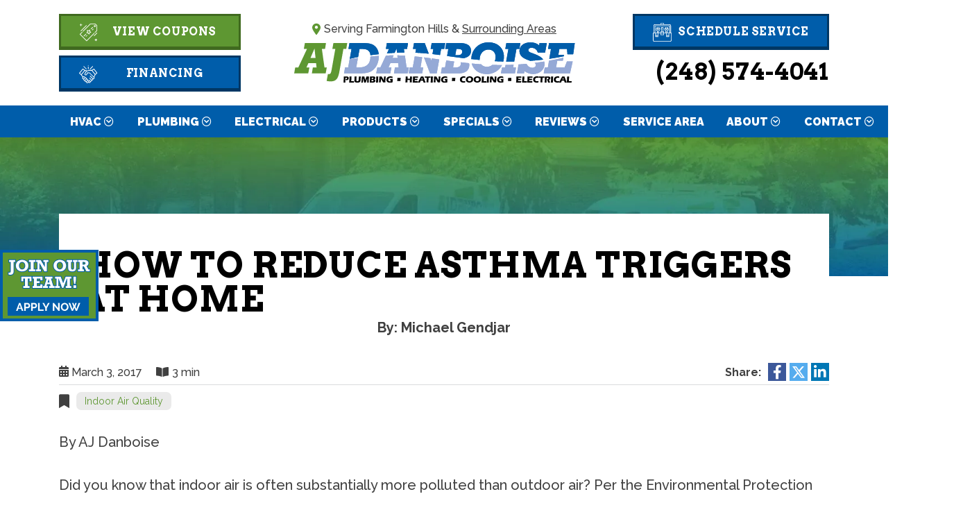

--- FILE ---
content_type: text/html; charset=UTF-8
request_url: https://ajdanboise.com/how-to-reduce-asthma-triggers-at-home/
body_size: 46739
content:
<!doctype html> <html lang="en-US" class="no-js"> <head><script>if(navigator.userAgent.match(/MSIE|Internet Explorer/i)||navigator.userAgent.match(/Trident\/7\..*?rv:11/i)){let e=document.location.href;if(!e.match(/[?&]nonitro/)){if(e.indexOf("?")==-1){if(e.indexOf("#")==-1){document.location.href=e+"?nonitro=1"}else{document.location.href=e.replace("#","?nonitro=1#")}}else{if(e.indexOf("#")==-1){document.location.href=e+"&nonitro=1"}else{document.location.href=e.replace("#","&nonitro=1#")}}}}</script><link rel="preconnect" href="https://cdn-ikppell.nitrocdn.com" /><meta charset="UTF-8" /><title>How to Reduce Asthma Triggers at Home | AJ Danboise</title><meta http-equiv="X-UA-Compatible" content="IE=edge,chrome=1" /><meta name="viewport" content="width=device-width, initial-scale=1.0" /><meta name='robots' content='index, follow, max-image-preview:large, max-snippet:-1, max-video-preview:-1' /><meta name="description" content="If you&#039;ve had an asthma episode or attack or have witnessed someone who has, you know precisely how scary it can be. Find out how to reduce these triggers." /><meta property="og:locale" content="en_US" /><meta property="og:type" content="article" /><meta property="og:title" content="How to Reduce Asthma Triggers at Home | AJ Danboise" /><meta property="og:description" content="If you&#039;ve had an asthma episode or attack or have witnessed someone who has, you know precisely how scary it can be. Find out how to reduce these triggers." /><meta property="og:url" content="https://ajdanboise.com/how-to-reduce-asthma-triggers-at-home/" /><meta property="og:site_name" content="AJ Danboise Plumbing, Heating, Cooling &amp; Electrical" /><meta property="article:published_time" content="2017-03-03T02:23:24+00:00" /><meta property="article:modified_time" content="2025-10-19T20:44:57+00:00" /><meta property="og:image" content="https://ajdanboise.com/wp-content/uploads/AJDANBOISE_Facebook-Thumbnail.jpg" /><meta property="og:image:width" content="600" /><meta property="og:image:height" content="315" /><meta property="og:image:type" content="image/jpeg" /><meta name="author" content="Michael Gendjar" /><meta name="twitter:card" content="summary_large_image" /><meta name="twitter:label1" content="Written by" /><meta name="twitter:data1" content="Michael Gendjar" /><meta name="twitter:label2" content="Est. reading time" /><meta name="twitter:data2" content="4 minutes" /><meta name="google-site-verification" content="H6wFcVQS5rweSM_XsjIhRW7-I6j-m-29NZ9IWegdOiI" /><meta name="generator" content="NitroPack" /><script>var NPSH,NitroScrollHelper;NPSH=NitroScrollHelper=function(){let e=null;const o=window.sessionStorage.getItem("nitroScrollPos");function t(){let e=JSON.parse(window.sessionStorage.getItem("nitroScrollPos"))||{};if(typeof e!=="object"){e={}}e[document.URL]=window.scrollY;window.sessionStorage.setItem("nitroScrollPos",JSON.stringify(e))}window.addEventListener("scroll",function(){if(e!==null){clearTimeout(e)}e=setTimeout(t,200)},{passive:true});let r={};r.getScrollPos=()=>{if(!o){return 0}const e=JSON.parse(o);return e[document.URL]||0};r.isScrolled=()=>{return r.getScrollPos()>document.documentElement.clientHeight*.5};return r}();</script><script>(function(){var a=false;var e=document.documentElement.classList;var i=navigator.userAgent.toLowerCase();var n=["android","iphone","ipad"];var r=n.length;var o;var d=null;for(var t=0;t<r;t++){o=n[t];if(i.indexOf(o)>-1)d=o;if(e.contains(o)){a=true;e.remove(o)}}if(a&&d){e.add(d);if(d=="iphone"||d=="ipad"){e.add("ios")}}})();</script><script type="text/worker" id="nitro-web-worker">var preloadRequests=0;var remainingCount={};var baseURI="";self.onmessage=function(e){switch(e.data.cmd){case"RESOURCE_PRELOAD":var o=e.data.requestId;remainingCount[o]=0;e.data.resources.forEach(function(e){preload(e,function(o){return function(){console.log(o+" DONE: "+e);if(--remainingCount[o]==0){self.postMessage({cmd:"RESOURCE_PRELOAD",requestId:o})}}}(o));remainingCount[o]++});break;case"SET_BASEURI":baseURI=e.data.uri;break}};async function preload(e,o){if(typeof URL!=="undefined"&&baseURI){try{var a=new URL(e,baseURI);e=a.href}catch(e){console.log("Worker error: "+e.message)}}console.log("Preloading "+e);try{var n=new Request(e,{mode:"no-cors",redirect:"follow"});await fetch(n);o()}catch(a){console.log(a);var r=new XMLHttpRequest;r.responseType="blob";r.onload=o;r.onerror=o;r.open("GET",e,true);r.send()}}</script><script nitro-exclude>window.nitroGtmExcludes = 'WyJhLHMseSxuLGMsaCxpLGQsZSIsImEsIHMsIHksIG4sIGMsIGgsIGksIGQsIGUiLCJhc3luY1xcLWhpZGUiLCJ2YXIgX3Z3b19jb2RlIiwidHJ1c3Rsb2dvXFwuanMiLCJUcnVzdExvZ28iLCIuKj91c2VcXC50eXBla2l0XFwubmV0Lio/IiwiLio/[base64]/[base64]/YXBwXFwuZWN3aWRcXC5jb20uKj8iLCJwYXlwYWxcXC5jb21cXFwvc2RrXFxcL2pzIiwidmFyIGFuZ2VsbGV5ZV9pbl9jb250ZW50X3BhcmFtIiwiYXBwXFwub250cmFwb3J0XFwuY29tIiwiLio/bXNnc25kclxcLmNvbS4qPyIsIi4qP3NlYXJjaGxpZ2h0XFwucGFydG5lcnNcXFwvcGhvdG9uXFxcL3Bob3Rvbi4qP2pzIiwiLio/cm9vZlxcLXF1b3RlXFwtcHJvXFwtd2lkZ2V0XFwuanMuKj8iLCIuKj9jYWxsdHJrLio/IiwiLio/Y2FsbHJhaWwuKj8iLCIuKj9ibG9naGVyYWRzLio/IiwiLio/[base64]/IiwiaHR0cHNcXDpcXFwvXFxcL2N3dlxcLmlvXFxcLy4qPyIsIi4qP3dlYlxcLmNtcFxcLnVzZXJjZW50cmljc1xcLmV1XFxcL3VpXFxcL2xvYWRlclxcLmpzLio/IiwiLio/b3Nhbm9cXC5jb21cXFwvLio/IiwiaHR0cHNcXDpcXFwvXFxcL2FwaVxcLnNjaGVkdWxlZW5naW5lXFwubmV0XFxcL3NlXFwtd2ViXFwtYXBpLio/[base64]/IiwiLio/[base64]/anF1ZXJ5XFwubWluXFwuanMiLCJndG1cXC5qc1xcP2lkXFw9IiwiaHR0cHNcXDpcXFwvXFxcL2FwaVxcLnNjaGVkdWxlZW5naW5lXFwubmV0XFxcL3NlXFwtd2ViXFwtYXBpLio/IiwiLio/c2xpY2tcXC5taW5cXC5qcyIsIi4qP3NsaWNrXFwuanMiLCIuKj9qcXVlcnlcXC5taW5cXC5qcyJd';</script><script id="nprl">(()=>{if(window.NPRL!=undefined)return;(function(e){var t=e.prototype;t.after||(t.after=function(){var e,t=arguments,n=t.length,r=0,i=this,o=i.parentNode,a=Node,c=String,u=document;if(o!==null){while(r<n){(e=t[r])instanceof a?(i=i.nextSibling)!==null?o.insertBefore(e,i):o.appendChild(e):o.appendChild(u.createTextNode(c(e)));++r}}})})(Element);var e,t;e=t=function(){var t=false;var r=window.URL||window.webkitURL;var i=true;var o=true;var a=2;var c=null;var u=null;var d=true;var s=window.nitroGtmExcludes!=undefined;var l=s?JSON.parse(atob(window.nitroGtmExcludes)).map(e=>new RegExp(e)):[];var f;var m;var v=null;var p=null;var g=null;var h={touch:["touchmove","touchend"],default:["mousemove","click","keydown","wheel"]};var E=true;var y=[];var w=false;var b=[];var S=0;var N=0;var L=false;var T=0;var R=null;var O=false;var A=false;var C=false;var P=[];var I=[];var M=[];var k=[];var x=false;var _={};var j=new Map;var B="noModule"in HTMLScriptElement.prototype;var q=requestAnimationFrame||mozRequestAnimationFrame||webkitRequestAnimationFrame||msRequestAnimationFrame;const D="gtm.js?id=";function H(e,t){if(!_[e]){_[e]=[]}_[e].push(t)}function U(e,t){if(_[e]){var n=0,r=_[e];for(var n=0;n<r.length;n++){r[n].call(this,t)}}}function Y(){(function(e,t){var r=null;var i=function(e){r(e)};var o=null;var a={};var c=null;var u=null;var d=0;e.addEventListener(t,function(r){if(["load","DOMContentLoaded"].indexOf(t)!=-1){if(u){Q(function(){e.triggerNitroEvent(t)})}c=true}else if(t=="readystatechange"){d++;n.ogReadyState=d==1?"interactive":"complete";if(u&&u>=d){n.documentReadyState=n.ogReadyState;Q(function(){e.triggerNitroEvent(t)})}}});e.addEventListener(t+"Nitro",function(e){if(["load","DOMContentLoaded"].indexOf(t)!=-1){if(!c){e.preventDefault();e.stopImmediatePropagation()}else{}u=true}else if(t=="readystatechange"){u=n.documentReadyState=="interactive"?1:2;if(d<u){e.preventDefault();e.stopImmediatePropagation()}}});switch(t){case"load":o="onload";break;case"readystatechange":o="onreadystatechange";break;case"pageshow":o="onpageshow";break;default:o=null;break}if(o){Object.defineProperty(e,o,{get:function(){return r},set:function(n){if(typeof n!=="function"){r=null;e.removeEventListener(t+"Nitro",i)}else{if(!r){e.addEventListener(t+"Nitro",i)}r=n}}})}Object.defineProperty(e,"addEventListener"+t,{value:function(r){if(r!=t||!n.startedScriptLoading||document.currentScript&&document.currentScript.hasAttribute("nitro-exclude")){}else{arguments[0]+="Nitro"}e.ogAddEventListener.apply(e,arguments);a[arguments[1]]=arguments[0]}});Object.defineProperty(e,"removeEventListener"+t,{value:function(t){var n=a[arguments[1]];arguments[0]=n;e.ogRemoveEventListener.apply(e,arguments)}});Object.defineProperty(e,"triggerNitroEvent"+t,{value:function(t,n){n=n||e;var r=new Event(t+"Nitro",{bubbles:true});r.isNitroPack=true;Object.defineProperty(r,"type",{get:function(){return t},set:function(){}});Object.defineProperty(r,"target",{get:function(){return n},set:function(){}});e.dispatchEvent(r)}});if(typeof e.triggerNitroEvent==="undefined"){(function(){var t=e.addEventListener;var n=e.removeEventListener;Object.defineProperty(e,"ogAddEventListener",{value:t});Object.defineProperty(e,"ogRemoveEventListener",{value:n});Object.defineProperty(e,"addEventListener",{value:function(n){var r="addEventListener"+n;if(typeof e[r]!=="undefined"){e[r].apply(e,arguments)}else{t.apply(e,arguments)}},writable:true});Object.defineProperty(e,"removeEventListener",{value:function(t){var r="removeEventListener"+t;if(typeof e[r]!=="undefined"){e[r].apply(e,arguments)}else{n.apply(e,arguments)}}});Object.defineProperty(e,"triggerNitroEvent",{value:function(t,n){var r="triggerNitroEvent"+t;if(typeof e[r]!=="undefined"){e[r].apply(e,arguments)}}})})()}}).apply(null,arguments)}Y(window,"load");Y(window,"pageshow");Y(window,"DOMContentLoaded");Y(document,"DOMContentLoaded");Y(document,"readystatechange");try{var F=new Worker(r.createObjectURL(new Blob([document.getElementById("nitro-web-worker").textContent],{type:"text/javascript"})))}catch(e){var F=new Worker("data:text/javascript;base64,"+btoa(document.getElementById("nitro-web-worker").textContent))}F.onmessage=function(e){if(e.data.cmd=="RESOURCE_PRELOAD"){U(e.data.requestId,e)}};if(typeof document.baseURI!=="undefined"){F.postMessage({cmd:"SET_BASEURI",uri:document.baseURI})}var G=function(e){if(--S==0){Q(K)}};var W=function(e){e.target.removeEventListener("load",W);e.target.removeEventListener("error",W);e.target.removeEventListener("nitroTimeout",W);if(e.type!="nitroTimeout"){clearTimeout(e.target.nitroTimeout)}if(--N==0&&S==0){Q(J)}};var X=function(e){var t=e.textContent;try{var n=r.createObjectURL(new Blob([t.replace(/^(?:<!--)?(.*?)(?:-->)?$/gm,"$1")],{type:"text/javascript"}))}catch(e){var n="data:text/javascript;base64,"+btoa(t.replace(/^(?:<!--)?(.*?)(?:-->)?$/gm,"$1"))}return n};var K=function(){n.documentReadyState="interactive";document.triggerNitroEvent("readystatechange");document.triggerNitroEvent("DOMContentLoaded");if(window.pageYOffset||window.pageXOffset){window.dispatchEvent(new Event("scroll"))}A=true;Q(function(){if(N==0){Q(J)}Q($)})};var J=function(){if(!A||O)return;O=true;R.disconnect();en();n.documentReadyState="complete";document.triggerNitroEvent("readystatechange");window.triggerNitroEvent("load",document);window.triggerNitroEvent("pageshow",document);if(window.pageYOffset||window.pageXOffset||location.hash){let e=typeof history.scrollRestoration!=="undefined"&&history.scrollRestoration=="auto";if(e&&typeof NPSH!=="undefined"&&NPSH.getScrollPos()>0&&window.pageYOffset>document.documentElement.clientHeight*.5){window.scrollTo(0,NPSH.getScrollPos())}else if(location.hash){try{let e=document.querySelector(location.hash);if(e){e.scrollIntoView()}}catch(e){}}}var e=null;if(a==1){e=eo}else{e=eu}Q(e)};var Q=function(e){setTimeout(e,0)};var V=function(e){if(e.type=="touchend"||e.type=="click"){g=e}};var $=function(){if(d&&g){setTimeout(function(e){return function(){var t=function(e,t,n){var r=new Event(e,{bubbles:true,cancelable:true});if(e=="click"){r.clientX=t;r.clientY=n}else{r.touches=[{clientX:t,clientY:n}]}return r};var n;if(e.type=="touchend"){var r=e.changedTouches[0];n=document.elementFromPoint(r.clientX,r.clientY);n.dispatchEvent(t("touchstart"),r.clientX,r.clientY);n.dispatchEvent(t("touchend"),r.clientX,r.clientY);n.dispatchEvent(t("click"),r.clientX,r.clientY)}else if(e.type=="click"){n=document.elementFromPoint(e.clientX,e.clientY);n.dispatchEvent(t("click"),e.clientX,e.clientY)}}}(g),150);g=null}};var z=function(e){if(e.tagName=="SCRIPT"&&!e.hasAttribute("data-nitro-for-id")&&!e.hasAttribute("nitro-document-write")||e.tagName=="IMG"&&(e.hasAttribute("src")||e.hasAttribute("srcset"))||e.tagName=="IFRAME"&&e.hasAttribute("src")||e.tagName=="LINK"&&e.hasAttribute("href")&&e.hasAttribute("rel")&&e.getAttribute("rel")=="stylesheet"){if(e.tagName==="IFRAME"&&e.src.indexOf("about:blank")>-1){return}var t="";switch(e.tagName){case"LINK":t=e.href;break;case"IMG":if(k.indexOf(e)>-1)return;t=e.srcset||e.src;break;default:t=e.src;break}var n=e.getAttribute("type");if(!t&&e.tagName!=="SCRIPT")return;if((e.tagName=="IMG"||e.tagName=="LINK")&&(t.indexOf("data:")===0||t.indexOf("blob:")===0))return;if(e.tagName=="SCRIPT"&&n&&n!=="text/javascript"&&n!=="application/javascript"){if(n!=="module"||!B)return}if(e.tagName==="SCRIPT"){if(k.indexOf(e)>-1)return;if(e.noModule&&B){return}let t=null;if(document.currentScript){if(document.currentScript.src&&document.currentScript.src.indexOf(D)>-1){t=document.currentScript}if(document.currentScript.hasAttribute("data-nitro-gtm-id")){e.setAttribute("data-nitro-gtm-id",document.currentScript.getAttribute("data-nitro-gtm-id"))}}else if(window.nitroCurrentScript){if(window.nitroCurrentScript.src&&window.nitroCurrentScript.src.indexOf(D)>-1){t=window.nitroCurrentScript}}if(t&&s){let n=false;for(const t of l){n=e.src?t.test(e.src):t.test(e.textContent);if(n){break}}if(!n){e.type="text/googletagmanagerscript";let n=t.hasAttribute("data-nitro-gtm-id")?t.getAttribute("data-nitro-gtm-id"):t.id;if(!j.has(n)){j.set(n,[])}let r=j.get(n);r.push(e);return}}if(!e.src){if(e.textContent.length>0){e.textContent+="\n;if(document.currentScript.nitroTimeout) {clearTimeout(document.currentScript.nitroTimeout);}; setTimeout(function() { this.dispatchEvent(new Event('load')); }.bind(document.currentScript), 0);"}else{return}}else{}k.push(e)}if(!e.hasOwnProperty("nitroTimeout")){N++;e.addEventListener("load",W,true);e.addEventListener("error",W,true);e.addEventListener("nitroTimeout",W,true);e.nitroTimeout=setTimeout(function(){console.log("Resource timed out",e);e.dispatchEvent(new Event("nitroTimeout"))},5e3)}}};var Z=function(e){if(e.hasOwnProperty("nitroTimeout")&&e.nitroTimeout){clearTimeout(e.nitroTimeout);e.nitroTimeout=null;e.dispatchEvent(new Event("nitroTimeout"))}};document.documentElement.addEventListener("load",function(e){if(e.target.tagName=="SCRIPT"||e.target.tagName=="IMG"){k.push(e.target)}},true);document.documentElement.addEventListener("error",function(e){if(e.target.tagName=="SCRIPT"||e.target.tagName=="IMG"){k.push(e.target)}},true);var ee=["appendChild","replaceChild","insertBefore","prepend","append","before","after","replaceWith","insertAdjacentElement"];var et=function(){if(s){window._nitro_setTimeout=window.setTimeout;window.setTimeout=function(e,t,...n){let r=document.currentScript||window.nitroCurrentScript;if(!r||r.src&&r.src.indexOf(D)==-1){return window._nitro_setTimeout.call(window,e,t,...n)}return window._nitro_setTimeout.call(window,function(e,t){return function(...n){window.nitroCurrentScript=e;t(...n)}}(r,e),t,...n)}}ee.forEach(function(e){HTMLElement.prototype["og"+e]=HTMLElement.prototype[e];HTMLElement.prototype[e]=function(...t){if(this.parentNode||this===document.documentElement){switch(e){case"replaceChild":case"insertBefore":t.pop();break;case"insertAdjacentElement":t.shift();break}t.forEach(function(e){if(!e)return;if(e.tagName=="SCRIPT"){z(e)}else{if(e.children&&e.children.length>0){e.querySelectorAll("script").forEach(z)}}})}return this["og"+e].apply(this,arguments)}})};var en=function(){if(s&&typeof window._nitro_setTimeout==="function"){window.setTimeout=window._nitro_setTimeout}ee.forEach(function(e){HTMLElement.prototype[e]=HTMLElement.prototype["og"+e]})};var er=async function(){if(o){ef(f);ef(V);if(v){clearTimeout(v);v=null}}if(T===1){L=true;return}else if(T===0){T=-1}n.startedScriptLoading=true;Object.defineProperty(document,"readyState",{get:function(){return n.documentReadyState},set:function(){}});var e=document.documentElement;var t={attributes:true,attributeFilter:["src"],childList:true,subtree:true};R=new MutationObserver(function(e,t){e.forEach(function(e){if(e.type=="childList"&&e.addedNodes.length>0){e.addedNodes.forEach(function(e){if(!document.documentElement.contains(e)){return}if(e.tagName=="IMG"||e.tagName=="IFRAME"||e.tagName=="LINK"){z(e)}})}if(e.type=="childList"&&e.removedNodes.length>0){e.removedNodes.forEach(function(e){if(e.tagName=="IFRAME"||e.tagName=="LINK"){Z(e)}})}if(e.type=="attributes"){var t=e.target;if(!document.documentElement.contains(t)){return}if(t.tagName=="IFRAME"||t.tagName=="LINK"||t.tagName=="IMG"||t.tagName=="SCRIPT"){z(t)}}})});R.observe(e,t);if(!s){et()}await Promise.all(P);var r=b.shift();var i=null;var a=false;while(r){var c;var u=JSON.parse(atob(r.meta));var d=u.delay;if(r.type=="inline"){var l=document.getElementById(r.id);if(l){l.remove()}else{r=b.shift();continue}c=X(l);if(c===false){r=b.shift();continue}}else{c=r.src}if(!a&&r.type!="inline"&&(typeof u.attributes.async!="undefined"||typeof u.attributes.defer!="undefined")){if(i===null){i=r}else if(i===r){a=true}if(!a){b.push(r);r=b.shift();continue}}var m=document.createElement("script");m.src=c;m.setAttribute("data-nitro-for-id",r.id);for(var p in u.attributes){try{if(u.attributes[p]===false){m.setAttribute(p,"")}else{m.setAttribute(p,u.attributes[p])}}catch(e){console.log("Error while setting script attribute",m,e)}}m.async=false;if(u.canonicalLink!=""&&Object.getOwnPropertyDescriptor(m,"src")?.configurable!==false){(e=>{Object.defineProperty(m,"src",{get:function(){return e.canonicalLink},set:function(){}})})(u)}if(d){setTimeout((function(e,t){var n=document.querySelector("[data-nitro-marker-id='"+t+"']");if(n){n.after(e)}else{document.head.appendChild(e)}}).bind(null,m,r.id),d)}else{m.addEventListener("load",G);m.addEventListener("error",G);if(!m.noModule||!B){S++}var g=document.querySelector("[data-nitro-marker-id='"+r.id+"']");if(g){Q(function(e,t){return function(){e.after(t)}}(g,m))}else{Q(function(e){return function(){document.head.appendChild(e)}}(m))}}r=b.shift()}};var ei=function(){var e=document.getElementById("nitro-deferred-styles");var t=document.createElement("div");t.innerHTML=e.textContent;return t};var eo=async function(e){isPreload=e&&e.type=="NitroPreload";if(!isPreload){T=-1;E=false;if(o){ef(f);ef(V);if(v){clearTimeout(v);v=null}}}if(w===false){var t=ei();let e=t.querySelectorAll('style,link[rel="stylesheet"]');w=e.length;if(w){let e=document.getElementById("nitro-deferred-styles-marker");e.replaceWith.apply(e,t.childNodes)}else if(isPreload){Q(ed)}else{es()}}else if(w===0&&!isPreload){es()}};var ea=function(){var e=ei();var t=e.childNodes;var n;var r=[];for(var i=0;i<t.length;i++){n=t[i];if(n.href){r.push(n.href)}}var o="css-preload";H(o,function(e){eo(new Event("NitroPreload"))});if(r.length){F.postMessage({cmd:"RESOURCE_PRELOAD",resources:r,requestId:o})}else{Q(function(){U(o)})}};var ec=function(){if(T===-1)return;T=1;var e=[];var t,n;for(var r=0;r<b.length;r++){t=b[r];if(t.type!="inline"){if(t.src){n=JSON.parse(atob(t.meta));if(n.delay)continue;if(n.attributes.type&&n.attributes.type=="module"&&!B)continue;e.push(t.src)}}}if(e.length){var i="js-preload";H(i,function(e){T=2;if(L){Q(er)}});F.postMessage({cmd:"RESOURCE_PRELOAD",resources:e,requestId:i})}};var eu=function(){while(I.length){style=I.shift();if(style.hasAttribute("nitropack-onload")){style.setAttribute("onload",style.getAttribute("nitropack-onload"));Q(function(e){return function(){e.dispatchEvent(new Event("load"))}}(style))}}while(M.length){style=M.shift();if(style.hasAttribute("nitropack-onerror")){style.setAttribute("onerror",style.getAttribute("nitropack-onerror"));Q(function(e){return function(){e.dispatchEvent(new Event("error"))}}(style))}}};var ed=function(){if(!x){if(i){Q(function(){var e=document.getElementById("nitro-critical-css");if(e){e.remove()}})}x=true;onStylesLoadEvent=new Event("NitroStylesLoaded");onStylesLoadEvent.isNitroPack=true;window.dispatchEvent(onStylesLoadEvent)}};var es=function(){if(a==2){Q(er)}else{eu()}};var el=function(e){m.forEach(function(t){document.addEventListener(t,e,true)})};var ef=function(e){m.forEach(function(t){document.removeEventListener(t,e,true)})};if(s){et()}return{setAutoRemoveCriticalCss:function(e){i=e},registerScript:function(e,t,n){b.push({type:"remote",src:e,id:t,meta:n})},registerInlineScript:function(e,t){b.push({type:"inline",id:e,meta:t})},registerStyle:function(e,t,n){y.push({href:e,rel:t,media:n})},onLoadStyle:function(e){I.push(e);if(w!==false&&--w==0){Q(ed);if(E){E=false}else{es()}}},onErrorStyle:function(e){M.push(e);if(w!==false&&--w==0){Q(ed);if(E){E=false}else{es()}}},loadJs:function(e,t){if(!e.src){var n=X(e);if(n!==false){e.src=n;e.textContent=""}}if(t){Q(function(e,t){return function(){e.after(t)}}(t,e))}else{Q(function(e){return function(){document.head.appendChild(e)}}(e))}},loadQueuedResources:async function(){window.dispatchEvent(new Event("NitroBootStart"));if(p){clearTimeout(p);p=null}window.removeEventListener("load",e.loadQueuedResources);f=a==1?er:eo;if(!o||g){Q(f)}else{if(navigator.userAgent.indexOf(" Edge/")==-1){ea();H("css-preload",ec)}el(f);if(u){if(c){v=setTimeout(f,c)}}else{}}},fontPreload:function(e){var t="critical-fonts";H(t,function(e){document.getElementById("nitro-critical-fonts").type="text/css"});F.postMessage({cmd:"RESOURCE_PRELOAD",resources:e,requestId:t})},boot:function(){if(t)return;t=true;C=typeof NPSH!=="undefined"&&NPSH.isScrolled();let n=document.prerendering;if(location.hash||C||n){o=false}m=h.default.concat(h.touch);p=setTimeout(e.loadQueuedResources,1500);el(V);if(C){e.loadQueuedResources()}else{window.addEventListener("load",e.loadQueuedResources)}},addPrerequisite:function(e){P.push(e)},getTagManagerNodes:function(e){if(!e)return j;return j.get(e)??[]}}}();var n,r;n=r=function(){var t=document.write;return{documentWrite:function(n,r){if(n&&n.hasAttribute("nitro-exclude")){return t.call(document,r)}var i=null;if(n.documentWriteContainer){i=n.documentWriteContainer}else{i=document.createElement("span");n.documentWriteContainer=i}var o=null;if(n){if(n.hasAttribute("data-nitro-for-id")){o=document.querySelector('template[data-nitro-marker-id="'+n.getAttribute("data-nitro-for-id")+'"]')}else{o=n}}i.innerHTML+=r;i.querySelectorAll("script").forEach(function(e){e.setAttribute("nitro-document-write","")});if(!i.parentNode){if(o){o.parentNode.insertBefore(i,o)}else{document.body.appendChild(i)}}var a=document.createElement("span");a.innerHTML=r;var c=a.querySelectorAll("script");if(c.length){c.forEach(function(t){var n=t.getAttributeNames();var r=document.createElement("script");n.forEach(function(e){r.setAttribute(e,t.getAttribute(e))});r.async=false;if(!t.src&&t.textContent){r.textContent=t.textContent}e.loadJs(r,o)})}},TrustLogo:function(e,t){var n=document.getElementById(e);var r=document.createElement("img");r.src=t;n.parentNode.insertBefore(r,n)},documentReadyState:"loading",ogReadyState:document.readyState,startedScriptLoading:false,loadScriptDelayed:function(e,t){setTimeout(function(){var t=document.createElement("script");t.src=e;document.head.appendChild(t)},t)}}}();document.write=function(e){n.documentWrite(document.currentScript,e)};document.writeln=function(e){n.documentWrite(document.currentScript,e+"\n")};window.NPRL=e;window.NitroResourceLoader=t;window.NPh=n;window.NitroPackHelper=r})();</script><template id="nitro-deferred-styles-marker"></template><style id="nitro-fonts">@font-face{font-family:"Arvo";font-style:italic;font-weight:400;font-display:swap;src:url("https://fonts.gstatic.com/s/arvo/v23/tDbN2oWUg0MKqSIg75Tv3PjyjA.woff2") format("woff2");unicode-range:U+0000-00FF,U+0131,U+0152-0153,U+02BB-02BC,U+02C6,U+02DA,U+02DC,U+0304,U+0308,U+0329,U+2000-206F,U+20AC,U+2122,U+2191,U+2193,U+2212,U+2215,U+FEFF,U+FFFD}@font-face{font-family:"Arvo";font-style:italic;font-weight:700;font-display:swap;src:url("https://fonts.gstatic.com/s/arvo/v23/tDbO2oWUg0MKqSIoVLH68dr_pgL0Gw.woff2") format("woff2");unicode-range:U+0000-00FF,U+0131,U+0152-0153,U+02BB-02BC,U+02C6,U+02DA,U+02DC,U+0304,U+0308,U+0329,U+2000-206F,U+20AC,U+2122,U+2191,U+2193,U+2212,U+2215,U+FEFF,U+FFFD}@font-face{font-family:"Arvo";font-style:normal;font-weight:400;font-display:swap;src:url("https://fonts.gstatic.com/s/arvo/v23/tDbD2oWUg0MKqScQ7Z7o_vo.woff2") format("woff2");unicode-range:U+0000-00FF,U+0131,U+0152-0153,U+02BB-02BC,U+02C6,U+02DA,U+02DC,U+0304,U+0308,U+0329,U+2000-206F,U+20AC,U+2122,U+2191,U+2193,U+2212,U+2215,U+FEFF,U+FFFD}@font-face{font-family:"Arvo";font-style:normal;font-weight:700;font-display:swap;src:url("https://fonts.gstatic.com/s/arvo/v23/tDbM2oWUg0MKoZw1-LPK89D4hAA.woff2") format("woff2");unicode-range:U+0000-00FF,U+0131,U+0152-0153,U+02BB-02BC,U+02C6,U+02DA,U+02DC,U+0304,U+0308,U+0329,U+2000-206F,U+20AC,U+2122,U+2191,U+2193,U+2212,U+2215,U+FEFF,U+FFFD}@font-face{font-family:"Raleway";font-style:italic;font-weight:100;font-display:swap;src:url("https://fonts.gstatic.com/s/raleway/v37/1Ptsg8zYS_SKggPNyCg4QIFqL_KWxWMT.woff2") format("woff2");unicode-range:U+0460-052F,U+1C80-1C8A,U+20B4,U+2DE0-2DFF,U+A640-A69F,U+FE2E-FE2F}@font-face{font-family:"Raleway";font-style:italic;font-weight:100;font-display:swap;src:url("https://fonts.gstatic.com/s/raleway/v37/1Ptsg8zYS_SKggPNyCg4SYFqL_KWxWMT.woff2") format("woff2");unicode-range:U+0301,U+0400-045F,U+0490-0491,U+04B0-04B1,U+2116}@font-face{font-family:"Raleway";font-style:italic;font-weight:100;font-display:swap;src:url("https://fonts.gstatic.com/s/raleway/v37/1Ptsg8zYS_SKggPNyCg4QoFqL_KWxWMT.woff2") format("woff2");unicode-range:U+0102-0103,U+0110-0111,U+0128-0129,U+0168-0169,U+01A0-01A1,U+01AF-01B0,U+0300-0301,U+0303-0304,U+0308-0309,U+0323,U+0329,U+1EA0-1EF9,U+20AB}@font-face{font-family:"Raleway";font-style:italic;font-weight:100;font-display:swap;src:url("https://fonts.gstatic.com/s/raleway/v37/1Ptsg8zYS_SKggPNyCg4Q4FqL_KWxWMT.woff2") format("woff2");unicode-range:U+0100-02BA,U+02BD-02C5,U+02C7-02CC,U+02CE-02D7,U+02DD-02FF,U+0304,U+0308,U+0329,U+1D00-1DBF,U+1E00-1E9F,U+1EF2-1EFF,U+2020,U+20A0-20AB,U+20AD-20C0,U+2113,U+2C60-2C7F,U+A720-A7FF}@font-face{font-family:"Raleway";font-style:italic;font-weight:100;font-display:swap;src:url("https://fonts.gstatic.com/s/raleway/v37/1Ptsg8zYS_SKggPNyCg4TYFqL_KWxQ.woff2") format("woff2");unicode-range:U+0000-00FF,U+0131,U+0152-0153,U+02BB-02BC,U+02C6,U+02DA,U+02DC,U+0304,U+0308,U+0329,U+2000-206F,U+20AC,U+2122,U+2191,U+2193,U+2212,U+2215,U+FEFF,U+FFFD}@font-face{font-family:"Raleway";font-style:italic;font-weight:200;font-display:swap;src:url("https://fonts.gstatic.com/s/raleway/v37/1Ptsg8zYS_SKggPNyCg4QIFqL_KWxWMT.woff2") format("woff2");unicode-range:U+0460-052F,U+1C80-1C8A,U+20B4,U+2DE0-2DFF,U+A640-A69F,U+FE2E-FE2F}@font-face{font-family:"Raleway";font-style:italic;font-weight:200;font-display:swap;src:url("https://fonts.gstatic.com/s/raleway/v37/1Ptsg8zYS_SKggPNyCg4SYFqL_KWxWMT.woff2") format("woff2");unicode-range:U+0301,U+0400-045F,U+0490-0491,U+04B0-04B1,U+2116}@font-face{font-family:"Raleway";font-style:italic;font-weight:200;font-display:swap;src:url("https://fonts.gstatic.com/s/raleway/v37/1Ptsg8zYS_SKggPNyCg4QoFqL_KWxWMT.woff2") format("woff2");unicode-range:U+0102-0103,U+0110-0111,U+0128-0129,U+0168-0169,U+01A0-01A1,U+01AF-01B0,U+0300-0301,U+0303-0304,U+0308-0309,U+0323,U+0329,U+1EA0-1EF9,U+20AB}@font-face{font-family:"Raleway";font-style:italic;font-weight:200;font-display:swap;src:url("https://fonts.gstatic.com/s/raleway/v37/1Ptsg8zYS_SKggPNyCg4Q4FqL_KWxWMT.woff2") format("woff2");unicode-range:U+0100-02BA,U+02BD-02C5,U+02C7-02CC,U+02CE-02D7,U+02DD-02FF,U+0304,U+0308,U+0329,U+1D00-1DBF,U+1E00-1E9F,U+1EF2-1EFF,U+2020,U+20A0-20AB,U+20AD-20C0,U+2113,U+2C60-2C7F,U+A720-A7FF}@font-face{font-family:"Raleway";font-style:italic;font-weight:200;font-display:swap;src:url("https://fonts.gstatic.com/s/raleway/v37/1Ptsg8zYS_SKggPNyCg4TYFqL_KWxQ.woff2") format("woff2");unicode-range:U+0000-00FF,U+0131,U+0152-0153,U+02BB-02BC,U+02C6,U+02DA,U+02DC,U+0304,U+0308,U+0329,U+2000-206F,U+20AC,U+2122,U+2191,U+2193,U+2212,U+2215,U+FEFF,U+FFFD}@font-face{font-family:"Raleway";font-style:italic;font-weight:300;font-display:swap;src:url("https://fonts.gstatic.com/s/raleway/v37/1Ptsg8zYS_SKggPNyCg4QIFqL_KWxWMT.woff2") format("woff2");unicode-range:U+0460-052F,U+1C80-1C8A,U+20B4,U+2DE0-2DFF,U+A640-A69F,U+FE2E-FE2F}@font-face{font-family:"Raleway";font-style:italic;font-weight:300;font-display:swap;src:url("https://fonts.gstatic.com/s/raleway/v37/1Ptsg8zYS_SKggPNyCg4SYFqL_KWxWMT.woff2") format("woff2");unicode-range:U+0301,U+0400-045F,U+0490-0491,U+04B0-04B1,U+2116}@font-face{font-family:"Raleway";font-style:italic;font-weight:300;font-display:swap;src:url("https://fonts.gstatic.com/s/raleway/v37/1Ptsg8zYS_SKggPNyCg4QoFqL_KWxWMT.woff2") format("woff2");unicode-range:U+0102-0103,U+0110-0111,U+0128-0129,U+0168-0169,U+01A0-01A1,U+01AF-01B0,U+0300-0301,U+0303-0304,U+0308-0309,U+0323,U+0329,U+1EA0-1EF9,U+20AB}@font-face{font-family:"Raleway";font-style:italic;font-weight:300;font-display:swap;src:url("https://fonts.gstatic.com/s/raleway/v37/1Ptsg8zYS_SKggPNyCg4Q4FqL_KWxWMT.woff2") format("woff2");unicode-range:U+0100-02BA,U+02BD-02C5,U+02C7-02CC,U+02CE-02D7,U+02DD-02FF,U+0304,U+0308,U+0329,U+1D00-1DBF,U+1E00-1E9F,U+1EF2-1EFF,U+2020,U+20A0-20AB,U+20AD-20C0,U+2113,U+2C60-2C7F,U+A720-A7FF}@font-face{font-family:"Raleway";font-style:italic;font-weight:300;font-display:swap;src:url("https://fonts.gstatic.com/s/raleway/v37/1Ptsg8zYS_SKggPNyCg4TYFqL_KWxQ.woff2") format("woff2");unicode-range:U+0000-00FF,U+0131,U+0152-0153,U+02BB-02BC,U+02C6,U+02DA,U+02DC,U+0304,U+0308,U+0329,U+2000-206F,U+20AC,U+2122,U+2191,U+2193,U+2212,U+2215,U+FEFF,U+FFFD}@font-face{font-family:"Raleway";font-style:italic;font-weight:400;font-display:swap;src:url("https://fonts.gstatic.com/s/raleway/v37/1Ptsg8zYS_SKggPNyCg4QIFqL_KWxWMT.woff2") format("woff2");unicode-range:U+0460-052F,U+1C80-1C8A,U+20B4,U+2DE0-2DFF,U+A640-A69F,U+FE2E-FE2F}@font-face{font-family:"Raleway";font-style:italic;font-weight:400;font-display:swap;src:url("https://fonts.gstatic.com/s/raleway/v37/1Ptsg8zYS_SKggPNyCg4SYFqL_KWxWMT.woff2") format("woff2");unicode-range:U+0301,U+0400-045F,U+0490-0491,U+04B0-04B1,U+2116}@font-face{font-family:"Raleway";font-style:italic;font-weight:400;font-display:swap;src:url("https://fonts.gstatic.com/s/raleway/v37/1Ptsg8zYS_SKggPNyCg4QoFqL_KWxWMT.woff2") format("woff2");unicode-range:U+0102-0103,U+0110-0111,U+0128-0129,U+0168-0169,U+01A0-01A1,U+01AF-01B0,U+0300-0301,U+0303-0304,U+0308-0309,U+0323,U+0329,U+1EA0-1EF9,U+20AB}@font-face{font-family:"Raleway";font-style:italic;font-weight:400;font-display:swap;src:url("https://fonts.gstatic.com/s/raleway/v37/1Ptsg8zYS_SKggPNyCg4Q4FqL_KWxWMT.woff2") format("woff2");unicode-range:U+0100-02BA,U+02BD-02C5,U+02C7-02CC,U+02CE-02D7,U+02DD-02FF,U+0304,U+0308,U+0329,U+1D00-1DBF,U+1E00-1E9F,U+1EF2-1EFF,U+2020,U+20A0-20AB,U+20AD-20C0,U+2113,U+2C60-2C7F,U+A720-A7FF}@font-face{font-family:"Raleway";font-style:italic;font-weight:400;font-display:swap;src:url("https://fonts.gstatic.com/s/raleway/v37/1Ptsg8zYS_SKggPNyCg4TYFqL_KWxQ.woff2") format("woff2");unicode-range:U+0000-00FF,U+0131,U+0152-0153,U+02BB-02BC,U+02C6,U+02DA,U+02DC,U+0304,U+0308,U+0329,U+2000-206F,U+20AC,U+2122,U+2191,U+2193,U+2212,U+2215,U+FEFF,U+FFFD}@font-face{font-family:"Raleway";font-style:italic;font-weight:500;font-display:swap;src:url("https://fonts.gstatic.com/s/raleway/v37/1Ptsg8zYS_SKggPNyCg4QIFqL_KWxWMT.woff2") format("woff2");unicode-range:U+0460-052F,U+1C80-1C8A,U+20B4,U+2DE0-2DFF,U+A640-A69F,U+FE2E-FE2F}@font-face{font-family:"Raleway";font-style:italic;font-weight:500;font-display:swap;src:url("https://fonts.gstatic.com/s/raleway/v37/1Ptsg8zYS_SKggPNyCg4SYFqL_KWxWMT.woff2") format("woff2");unicode-range:U+0301,U+0400-045F,U+0490-0491,U+04B0-04B1,U+2116}@font-face{font-family:"Raleway";font-style:italic;font-weight:500;font-display:swap;src:url("https://fonts.gstatic.com/s/raleway/v37/1Ptsg8zYS_SKggPNyCg4QoFqL_KWxWMT.woff2") format("woff2");unicode-range:U+0102-0103,U+0110-0111,U+0128-0129,U+0168-0169,U+01A0-01A1,U+01AF-01B0,U+0300-0301,U+0303-0304,U+0308-0309,U+0323,U+0329,U+1EA0-1EF9,U+20AB}@font-face{font-family:"Raleway";font-style:italic;font-weight:500;font-display:swap;src:url("https://fonts.gstatic.com/s/raleway/v37/1Ptsg8zYS_SKggPNyCg4Q4FqL_KWxWMT.woff2") format("woff2");unicode-range:U+0100-02BA,U+02BD-02C5,U+02C7-02CC,U+02CE-02D7,U+02DD-02FF,U+0304,U+0308,U+0329,U+1D00-1DBF,U+1E00-1E9F,U+1EF2-1EFF,U+2020,U+20A0-20AB,U+20AD-20C0,U+2113,U+2C60-2C7F,U+A720-A7FF}@font-face{font-family:"Raleway";font-style:italic;font-weight:500;font-display:swap;src:url("https://fonts.gstatic.com/s/raleway/v37/1Ptsg8zYS_SKggPNyCg4TYFqL_KWxQ.woff2") format("woff2");unicode-range:U+0000-00FF,U+0131,U+0152-0153,U+02BB-02BC,U+02C6,U+02DA,U+02DC,U+0304,U+0308,U+0329,U+2000-206F,U+20AC,U+2122,U+2191,U+2193,U+2212,U+2215,U+FEFF,U+FFFD}@font-face{font-family:"Raleway";font-style:italic;font-weight:600;font-display:swap;src:url("https://fonts.gstatic.com/s/raleway/v37/1Ptsg8zYS_SKggPNyCg4QIFqL_KWxWMT.woff2") format("woff2");unicode-range:U+0460-052F,U+1C80-1C8A,U+20B4,U+2DE0-2DFF,U+A640-A69F,U+FE2E-FE2F}@font-face{font-family:"Raleway";font-style:italic;font-weight:600;font-display:swap;src:url("https://fonts.gstatic.com/s/raleway/v37/1Ptsg8zYS_SKggPNyCg4SYFqL_KWxWMT.woff2") format("woff2");unicode-range:U+0301,U+0400-045F,U+0490-0491,U+04B0-04B1,U+2116}@font-face{font-family:"Raleway";font-style:italic;font-weight:600;font-display:swap;src:url("https://fonts.gstatic.com/s/raleway/v37/1Ptsg8zYS_SKggPNyCg4QoFqL_KWxWMT.woff2") format("woff2");unicode-range:U+0102-0103,U+0110-0111,U+0128-0129,U+0168-0169,U+01A0-01A1,U+01AF-01B0,U+0300-0301,U+0303-0304,U+0308-0309,U+0323,U+0329,U+1EA0-1EF9,U+20AB}@font-face{font-family:"Raleway";font-style:italic;font-weight:600;font-display:swap;src:url("https://fonts.gstatic.com/s/raleway/v37/1Ptsg8zYS_SKggPNyCg4Q4FqL_KWxWMT.woff2") format("woff2");unicode-range:U+0100-02BA,U+02BD-02C5,U+02C7-02CC,U+02CE-02D7,U+02DD-02FF,U+0304,U+0308,U+0329,U+1D00-1DBF,U+1E00-1E9F,U+1EF2-1EFF,U+2020,U+20A0-20AB,U+20AD-20C0,U+2113,U+2C60-2C7F,U+A720-A7FF}@font-face{font-family:"Raleway";font-style:italic;font-weight:600;font-display:swap;src:url("https://fonts.gstatic.com/s/raleway/v37/1Ptsg8zYS_SKggPNyCg4TYFqL_KWxQ.woff2") format("woff2");unicode-range:U+0000-00FF,U+0131,U+0152-0153,U+02BB-02BC,U+02C6,U+02DA,U+02DC,U+0304,U+0308,U+0329,U+2000-206F,U+20AC,U+2122,U+2191,U+2193,U+2212,U+2215,U+FEFF,U+FFFD}@font-face{font-family:"Raleway";font-style:italic;font-weight:700;font-display:swap;src:url("https://fonts.gstatic.com/s/raleway/v37/1Ptsg8zYS_SKggPNyCg4QIFqL_KWxWMT.woff2") format("woff2");unicode-range:U+0460-052F,U+1C80-1C8A,U+20B4,U+2DE0-2DFF,U+A640-A69F,U+FE2E-FE2F}@font-face{font-family:"Raleway";font-style:italic;font-weight:700;font-display:swap;src:url("https://fonts.gstatic.com/s/raleway/v37/1Ptsg8zYS_SKggPNyCg4SYFqL_KWxWMT.woff2") format("woff2");unicode-range:U+0301,U+0400-045F,U+0490-0491,U+04B0-04B1,U+2116}@font-face{font-family:"Raleway";font-style:italic;font-weight:700;font-display:swap;src:url("https://fonts.gstatic.com/s/raleway/v37/1Ptsg8zYS_SKggPNyCg4QoFqL_KWxWMT.woff2") format("woff2");unicode-range:U+0102-0103,U+0110-0111,U+0128-0129,U+0168-0169,U+01A0-01A1,U+01AF-01B0,U+0300-0301,U+0303-0304,U+0308-0309,U+0323,U+0329,U+1EA0-1EF9,U+20AB}@font-face{font-family:"Raleway";font-style:italic;font-weight:700;font-display:swap;src:url("https://fonts.gstatic.com/s/raleway/v37/1Ptsg8zYS_SKggPNyCg4Q4FqL_KWxWMT.woff2") format("woff2");unicode-range:U+0100-02BA,U+02BD-02C5,U+02C7-02CC,U+02CE-02D7,U+02DD-02FF,U+0304,U+0308,U+0329,U+1D00-1DBF,U+1E00-1E9F,U+1EF2-1EFF,U+2020,U+20A0-20AB,U+20AD-20C0,U+2113,U+2C60-2C7F,U+A720-A7FF}@font-face{font-family:"Raleway";font-style:italic;font-weight:700;font-display:swap;src:url("https://fonts.gstatic.com/s/raleway/v37/1Ptsg8zYS_SKggPNyCg4TYFqL_KWxQ.woff2") format("woff2");unicode-range:U+0000-00FF,U+0131,U+0152-0153,U+02BB-02BC,U+02C6,U+02DA,U+02DC,U+0304,U+0308,U+0329,U+2000-206F,U+20AC,U+2122,U+2191,U+2193,U+2212,U+2215,U+FEFF,U+FFFD}@font-face{font-family:"Raleway";font-style:italic;font-weight:800;font-display:swap;src:url("https://fonts.gstatic.com/s/raleway/v37/1Ptsg8zYS_SKggPNyCg4QIFqL_KWxWMT.woff2") format("woff2");unicode-range:U+0460-052F,U+1C80-1C8A,U+20B4,U+2DE0-2DFF,U+A640-A69F,U+FE2E-FE2F}@font-face{font-family:"Raleway";font-style:italic;font-weight:800;font-display:swap;src:url("https://fonts.gstatic.com/s/raleway/v37/1Ptsg8zYS_SKggPNyCg4SYFqL_KWxWMT.woff2") format("woff2");unicode-range:U+0301,U+0400-045F,U+0490-0491,U+04B0-04B1,U+2116}@font-face{font-family:"Raleway";font-style:italic;font-weight:800;font-display:swap;src:url("https://fonts.gstatic.com/s/raleway/v37/1Ptsg8zYS_SKggPNyCg4QoFqL_KWxWMT.woff2") format("woff2");unicode-range:U+0102-0103,U+0110-0111,U+0128-0129,U+0168-0169,U+01A0-01A1,U+01AF-01B0,U+0300-0301,U+0303-0304,U+0308-0309,U+0323,U+0329,U+1EA0-1EF9,U+20AB}@font-face{font-family:"Raleway";font-style:italic;font-weight:800;font-display:swap;src:url("https://fonts.gstatic.com/s/raleway/v37/1Ptsg8zYS_SKggPNyCg4Q4FqL_KWxWMT.woff2") format("woff2");unicode-range:U+0100-02BA,U+02BD-02C5,U+02C7-02CC,U+02CE-02D7,U+02DD-02FF,U+0304,U+0308,U+0329,U+1D00-1DBF,U+1E00-1E9F,U+1EF2-1EFF,U+2020,U+20A0-20AB,U+20AD-20C0,U+2113,U+2C60-2C7F,U+A720-A7FF}@font-face{font-family:"Raleway";font-style:italic;font-weight:800;font-display:swap;src:url("https://fonts.gstatic.com/s/raleway/v37/1Ptsg8zYS_SKggPNyCg4TYFqL_KWxQ.woff2") format("woff2");unicode-range:U+0000-00FF,U+0131,U+0152-0153,U+02BB-02BC,U+02C6,U+02DA,U+02DC,U+0304,U+0308,U+0329,U+2000-206F,U+20AC,U+2122,U+2191,U+2193,U+2212,U+2215,U+FEFF,U+FFFD}@font-face{font-family:"Raleway";font-style:italic;font-weight:900;font-display:swap;src:url("https://fonts.gstatic.com/s/raleway/v37/1Ptsg8zYS_SKggPNyCg4QIFqL_KWxWMT.woff2") format("woff2");unicode-range:U+0460-052F,U+1C80-1C8A,U+20B4,U+2DE0-2DFF,U+A640-A69F,U+FE2E-FE2F}@font-face{font-family:"Raleway";font-style:italic;font-weight:900;font-display:swap;src:url("https://fonts.gstatic.com/s/raleway/v37/1Ptsg8zYS_SKggPNyCg4SYFqL_KWxWMT.woff2") format("woff2");unicode-range:U+0301,U+0400-045F,U+0490-0491,U+04B0-04B1,U+2116}@font-face{font-family:"Raleway";font-style:italic;font-weight:900;font-display:swap;src:url("https://fonts.gstatic.com/s/raleway/v37/1Ptsg8zYS_SKggPNyCg4QoFqL_KWxWMT.woff2") format("woff2");unicode-range:U+0102-0103,U+0110-0111,U+0128-0129,U+0168-0169,U+01A0-01A1,U+01AF-01B0,U+0300-0301,U+0303-0304,U+0308-0309,U+0323,U+0329,U+1EA0-1EF9,U+20AB}@font-face{font-family:"Raleway";font-style:italic;font-weight:900;font-display:swap;src:url("https://fonts.gstatic.com/s/raleway/v37/1Ptsg8zYS_SKggPNyCg4Q4FqL_KWxWMT.woff2") format("woff2");unicode-range:U+0100-02BA,U+02BD-02C5,U+02C7-02CC,U+02CE-02D7,U+02DD-02FF,U+0304,U+0308,U+0329,U+1D00-1DBF,U+1E00-1E9F,U+1EF2-1EFF,U+2020,U+20A0-20AB,U+20AD-20C0,U+2113,U+2C60-2C7F,U+A720-A7FF}@font-face{font-family:"Raleway";font-style:italic;font-weight:900;font-display:swap;src:url("https://fonts.gstatic.com/s/raleway/v37/1Ptsg8zYS_SKggPNyCg4TYFqL_KWxQ.woff2") format("woff2");unicode-range:U+0000-00FF,U+0131,U+0152-0153,U+02BB-02BC,U+02C6,U+02DA,U+02DC,U+0304,U+0308,U+0329,U+2000-206F,U+20AC,U+2122,U+2191,U+2193,U+2212,U+2215,U+FEFF,U+FFFD}@font-face{font-family:"Raleway";font-style:normal;font-weight:100;font-display:swap;src:url("https://fonts.gstatic.com/s/raleway/v37/1Ptug8zYS_SKggPNyCAIT4ttDfCmxA.woff2") format("woff2");unicode-range:U+0460-052F,U+1C80-1C8A,U+20B4,U+2DE0-2DFF,U+A640-A69F,U+FE2E-FE2F}@font-face{font-family:"Raleway";font-style:normal;font-weight:100;font-display:swap;src:url("https://fonts.gstatic.com/s/raleway/v37/1Ptug8zYS_SKggPNyCkIT4ttDfCmxA.woff2") format("woff2");unicode-range:U+0301,U+0400-045F,U+0490-0491,U+04B0-04B1,U+2116}@font-face{font-family:"Raleway";font-style:normal;font-weight:100;font-display:swap;src:url("https://fonts.gstatic.com/s/raleway/v37/1Ptug8zYS_SKggPNyCIIT4ttDfCmxA.woff2") format("woff2");unicode-range:U+0102-0103,U+0110-0111,U+0128-0129,U+0168-0169,U+01A0-01A1,U+01AF-01B0,U+0300-0301,U+0303-0304,U+0308-0309,U+0323,U+0329,U+1EA0-1EF9,U+20AB}@font-face{font-family:"Raleway";font-style:normal;font-weight:100;font-display:swap;src:url("https://fonts.gstatic.com/s/raleway/v37/1Ptug8zYS_SKggPNyCMIT4ttDfCmxA.woff2") format("woff2");unicode-range:U+0100-02BA,U+02BD-02C5,U+02C7-02CC,U+02CE-02D7,U+02DD-02FF,U+0304,U+0308,U+0329,U+1D00-1DBF,U+1E00-1E9F,U+1EF2-1EFF,U+2020,U+20A0-20AB,U+20AD-20C0,U+2113,U+2C60-2C7F,U+A720-A7FF}@font-face{font-family:"Raleway";font-style:normal;font-weight:100;font-display:swap;src:url("https://fonts.gstatic.com/s/raleway/v37/1Ptug8zYS_SKggPNyC0IT4ttDfA.woff2") format("woff2");unicode-range:U+0000-00FF,U+0131,U+0152-0153,U+02BB-02BC,U+02C6,U+02DA,U+02DC,U+0304,U+0308,U+0329,U+2000-206F,U+20AC,U+2122,U+2191,U+2193,U+2212,U+2215,U+FEFF,U+FFFD}@font-face{font-family:"Raleway";font-style:normal;font-weight:300;font-display:swap;src:url("https://fonts.gstatic.com/s/raleway/v37/1Ptug8zYS_SKggPNyCAIT4ttDfCmxA.woff2") format("woff2");unicode-range:U+0460-052F,U+1C80-1C8A,U+20B4,U+2DE0-2DFF,U+A640-A69F,U+FE2E-FE2F}@font-face{font-family:"Raleway";font-style:normal;font-weight:300;font-display:swap;src:url("https://fonts.gstatic.com/s/raleway/v37/1Ptug8zYS_SKggPNyCkIT4ttDfCmxA.woff2") format("woff2");unicode-range:U+0301,U+0400-045F,U+0490-0491,U+04B0-04B1,U+2116}@font-face{font-family:"Raleway";font-style:normal;font-weight:300;font-display:swap;src:url("https://fonts.gstatic.com/s/raleway/v37/1Ptug8zYS_SKggPNyCIIT4ttDfCmxA.woff2") format("woff2");unicode-range:U+0102-0103,U+0110-0111,U+0128-0129,U+0168-0169,U+01A0-01A1,U+01AF-01B0,U+0300-0301,U+0303-0304,U+0308-0309,U+0323,U+0329,U+1EA0-1EF9,U+20AB}@font-face{font-family:"Raleway";font-style:normal;font-weight:300;font-display:swap;src:url("https://fonts.gstatic.com/s/raleway/v37/1Ptug8zYS_SKggPNyCMIT4ttDfCmxA.woff2") format("woff2");unicode-range:U+0100-02BA,U+02BD-02C5,U+02C7-02CC,U+02CE-02D7,U+02DD-02FF,U+0304,U+0308,U+0329,U+1D00-1DBF,U+1E00-1E9F,U+1EF2-1EFF,U+2020,U+20A0-20AB,U+20AD-20C0,U+2113,U+2C60-2C7F,U+A720-A7FF}@font-face{font-family:"Raleway";font-style:normal;font-weight:300;font-display:swap;src:url("https://fonts.gstatic.com/s/raleway/v37/1Ptug8zYS_SKggPNyC0IT4ttDfA.woff2") format("woff2");unicode-range:U+0000-00FF,U+0131,U+0152-0153,U+02BB-02BC,U+02C6,U+02DA,U+02DC,U+0304,U+0308,U+0329,U+2000-206F,U+20AC,U+2122,U+2191,U+2193,U+2212,U+2215,U+FEFF,U+FFFD}@font-face{font-family:"Raleway";font-style:normal;font-weight:400;font-display:swap;src:url("https://fonts.gstatic.com/s/raleway/v37/1Ptug8zYS_SKggPNyCAIT4ttDfCmxA.woff2") format("woff2");unicode-range:U+0460-052F,U+1C80-1C8A,U+20B4,U+2DE0-2DFF,U+A640-A69F,U+FE2E-FE2F}@font-face{font-family:"Raleway";font-style:normal;font-weight:400;font-display:swap;src:url("https://fonts.gstatic.com/s/raleway/v37/1Ptug8zYS_SKggPNyCkIT4ttDfCmxA.woff2") format("woff2");unicode-range:U+0301,U+0400-045F,U+0490-0491,U+04B0-04B1,U+2116}@font-face{font-family:"Raleway";font-style:normal;font-weight:400;font-display:swap;src:url("https://fonts.gstatic.com/s/raleway/v37/1Ptug8zYS_SKggPNyCIIT4ttDfCmxA.woff2") format("woff2");unicode-range:U+0102-0103,U+0110-0111,U+0128-0129,U+0168-0169,U+01A0-01A1,U+01AF-01B0,U+0300-0301,U+0303-0304,U+0308-0309,U+0323,U+0329,U+1EA0-1EF9,U+20AB}@font-face{font-family:"Raleway";font-style:normal;font-weight:400;font-display:swap;src:url("https://fonts.gstatic.com/s/raleway/v37/1Ptug8zYS_SKggPNyCMIT4ttDfCmxA.woff2") format("woff2");unicode-range:U+0100-02BA,U+02BD-02C5,U+02C7-02CC,U+02CE-02D7,U+02DD-02FF,U+0304,U+0308,U+0329,U+1D00-1DBF,U+1E00-1E9F,U+1EF2-1EFF,U+2020,U+20A0-20AB,U+20AD-20C0,U+2113,U+2C60-2C7F,U+A720-A7FF}@font-face{font-family:"Raleway";font-style:normal;font-weight:400;font-display:swap;src:url("https://fonts.gstatic.com/s/raleway/v37/1Ptug8zYS_SKggPNyC0IT4ttDfA.woff2") format("woff2");unicode-range:U+0000-00FF,U+0131,U+0152-0153,U+02BB-02BC,U+02C6,U+02DA,U+02DC,U+0304,U+0308,U+0329,U+2000-206F,U+20AC,U+2122,U+2191,U+2193,U+2212,U+2215,U+FEFF,U+FFFD}@font-face{font-family:"Raleway";font-style:normal;font-weight:500;font-display:swap;src:url("https://fonts.gstatic.com/s/raleway/v37/1Ptug8zYS_SKggPNyCAIT4ttDfCmxA.woff2") format("woff2");unicode-range:U+0460-052F,U+1C80-1C8A,U+20B4,U+2DE0-2DFF,U+A640-A69F,U+FE2E-FE2F}@font-face{font-family:"Raleway";font-style:normal;font-weight:500;font-display:swap;src:url("https://fonts.gstatic.com/s/raleway/v37/1Ptug8zYS_SKggPNyCkIT4ttDfCmxA.woff2") format("woff2");unicode-range:U+0301,U+0400-045F,U+0490-0491,U+04B0-04B1,U+2116}@font-face{font-family:"Raleway";font-style:normal;font-weight:500;font-display:swap;src:url("https://fonts.gstatic.com/s/raleway/v37/1Ptug8zYS_SKggPNyCIIT4ttDfCmxA.woff2") format("woff2");unicode-range:U+0102-0103,U+0110-0111,U+0128-0129,U+0168-0169,U+01A0-01A1,U+01AF-01B0,U+0300-0301,U+0303-0304,U+0308-0309,U+0323,U+0329,U+1EA0-1EF9,U+20AB}@font-face{font-family:"Raleway";font-style:normal;font-weight:500;font-display:swap;src:url("https://fonts.gstatic.com/s/raleway/v37/1Ptug8zYS_SKggPNyCMIT4ttDfCmxA.woff2") format("woff2");unicode-range:U+0100-02BA,U+02BD-02C5,U+02C7-02CC,U+02CE-02D7,U+02DD-02FF,U+0304,U+0308,U+0329,U+1D00-1DBF,U+1E00-1E9F,U+1EF2-1EFF,U+2020,U+20A0-20AB,U+20AD-20C0,U+2113,U+2C60-2C7F,U+A720-A7FF}@font-face{font-family:"Raleway";font-style:normal;font-weight:500;font-display:swap;src:url("https://fonts.gstatic.com/s/raleway/v37/1Ptug8zYS_SKggPNyC0IT4ttDfA.woff2") format("woff2");unicode-range:U+0000-00FF,U+0131,U+0152-0153,U+02BB-02BC,U+02C6,U+02DA,U+02DC,U+0304,U+0308,U+0329,U+2000-206F,U+20AC,U+2122,U+2191,U+2193,U+2212,U+2215,U+FEFF,U+FFFD}@font-face{font-family:"Raleway";font-style:normal;font-weight:600;font-display:swap;src:url("https://fonts.gstatic.com/s/raleway/v37/1Ptug8zYS_SKggPNyCAIT4ttDfCmxA.woff2") format("woff2");unicode-range:U+0460-052F,U+1C80-1C8A,U+20B4,U+2DE0-2DFF,U+A640-A69F,U+FE2E-FE2F}@font-face{font-family:"Raleway";font-style:normal;font-weight:600;font-display:swap;src:url("https://fonts.gstatic.com/s/raleway/v37/1Ptug8zYS_SKggPNyCkIT4ttDfCmxA.woff2") format("woff2");unicode-range:U+0301,U+0400-045F,U+0490-0491,U+04B0-04B1,U+2116}@font-face{font-family:"Raleway";font-style:normal;font-weight:600;font-display:swap;src:url("https://fonts.gstatic.com/s/raleway/v37/1Ptug8zYS_SKggPNyCIIT4ttDfCmxA.woff2") format("woff2");unicode-range:U+0102-0103,U+0110-0111,U+0128-0129,U+0168-0169,U+01A0-01A1,U+01AF-01B0,U+0300-0301,U+0303-0304,U+0308-0309,U+0323,U+0329,U+1EA0-1EF9,U+20AB}@font-face{font-family:"Raleway";font-style:normal;font-weight:600;font-display:swap;src:url("https://fonts.gstatic.com/s/raleway/v37/1Ptug8zYS_SKggPNyCMIT4ttDfCmxA.woff2") format("woff2");unicode-range:U+0100-02BA,U+02BD-02C5,U+02C7-02CC,U+02CE-02D7,U+02DD-02FF,U+0304,U+0308,U+0329,U+1D00-1DBF,U+1E00-1E9F,U+1EF2-1EFF,U+2020,U+20A0-20AB,U+20AD-20C0,U+2113,U+2C60-2C7F,U+A720-A7FF}@font-face{font-family:"Raleway";font-style:normal;font-weight:600;font-display:swap;src:url("https://fonts.gstatic.com/s/raleway/v37/1Ptug8zYS_SKggPNyC0IT4ttDfA.woff2") format("woff2");unicode-range:U+0000-00FF,U+0131,U+0152-0153,U+02BB-02BC,U+02C6,U+02DA,U+02DC,U+0304,U+0308,U+0329,U+2000-206F,U+20AC,U+2122,U+2191,U+2193,U+2212,U+2215,U+FEFF,U+FFFD}@font-face{font-family:"Raleway";font-style:normal;font-weight:700;font-display:swap;src:url("https://fonts.gstatic.com/s/raleway/v37/1Ptug8zYS_SKggPNyCAIT4ttDfCmxA.woff2") format("woff2");unicode-range:U+0460-052F,U+1C80-1C8A,U+20B4,U+2DE0-2DFF,U+A640-A69F,U+FE2E-FE2F}@font-face{font-family:"Raleway";font-style:normal;font-weight:700;font-display:swap;src:url("https://fonts.gstatic.com/s/raleway/v37/1Ptug8zYS_SKggPNyCkIT4ttDfCmxA.woff2") format("woff2");unicode-range:U+0301,U+0400-045F,U+0490-0491,U+04B0-04B1,U+2116}@font-face{font-family:"Raleway";font-style:normal;font-weight:700;font-display:swap;src:url("https://fonts.gstatic.com/s/raleway/v37/1Ptug8zYS_SKggPNyCIIT4ttDfCmxA.woff2") format("woff2");unicode-range:U+0102-0103,U+0110-0111,U+0128-0129,U+0168-0169,U+01A0-01A1,U+01AF-01B0,U+0300-0301,U+0303-0304,U+0308-0309,U+0323,U+0329,U+1EA0-1EF9,U+20AB}@font-face{font-family:"Raleway";font-style:normal;font-weight:700;font-display:swap;src:url("https://fonts.gstatic.com/s/raleway/v37/1Ptug8zYS_SKggPNyCMIT4ttDfCmxA.woff2") format("woff2");unicode-range:U+0100-02BA,U+02BD-02C5,U+02C7-02CC,U+02CE-02D7,U+02DD-02FF,U+0304,U+0308,U+0329,U+1D00-1DBF,U+1E00-1E9F,U+1EF2-1EFF,U+2020,U+20A0-20AB,U+20AD-20C0,U+2113,U+2C60-2C7F,U+A720-A7FF}@font-face{font-family:"Raleway";font-style:normal;font-weight:700;font-display:swap;src:url("https://fonts.gstatic.com/s/raleway/v37/1Ptug8zYS_SKggPNyC0IT4ttDfA.woff2") format("woff2");unicode-range:U+0000-00FF,U+0131,U+0152-0153,U+02BB-02BC,U+02C6,U+02DA,U+02DC,U+0304,U+0308,U+0329,U+2000-206F,U+20AC,U+2122,U+2191,U+2193,U+2212,U+2215,U+FEFF,U+FFFD}@font-face{font-family:"Raleway";font-style:normal;font-weight:800;font-display:swap;src:url("https://fonts.gstatic.com/s/raleway/v37/1Ptug8zYS_SKggPNyCAIT4ttDfCmxA.woff2") format("woff2");unicode-range:U+0460-052F,U+1C80-1C8A,U+20B4,U+2DE0-2DFF,U+A640-A69F,U+FE2E-FE2F}@font-face{font-family:"Raleway";font-style:normal;font-weight:800;font-display:swap;src:url("https://fonts.gstatic.com/s/raleway/v37/1Ptug8zYS_SKggPNyCkIT4ttDfCmxA.woff2") format("woff2");unicode-range:U+0301,U+0400-045F,U+0490-0491,U+04B0-04B1,U+2116}@font-face{font-family:"Raleway";font-style:normal;font-weight:800;font-display:swap;src:url("https://fonts.gstatic.com/s/raleway/v37/1Ptug8zYS_SKggPNyCIIT4ttDfCmxA.woff2") format("woff2");unicode-range:U+0102-0103,U+0110-0111,U+0128-0129,U+0168-0169,U+01A0-01A1,U+01AF-01B0,U+0300-0301,U+0303-0304,U+0308-0309,U+0323,U+0329,U+1EA0-1EF9,U+20AB}@font-face{font-family:"Raleway";font-style:normal;font-weight:800;font-display:swap;src:url("https://fonts.gstatic.com/s/raleway/v37/1Ptug8zYS_SKggPNyCMIT4ttDfCmxA.woff2") format("woff2");unicode-range:U+0100-02BA,U+02BD-02C5,U+02C7-02CC,U+02CE-02D7,U+02DD-02FF,U+0304,U+0308,U+0329,U+1D00-1DBF,U+1E00-1E9F,U+1EF2-1EFF,U+2020,U+20A0-20AB,U+20AD-20C0,U+2113,U+2C60-2C7F,U+A720-A7FF}@font-face{font-family:"Raleway";font-style:normal;font-weight:800;font-display:swap;src:url("https://fonts.gstatic.com/s/raleway/v37/1Ptug8zYS_SKggPNyC0IT4ttDfA.woff2") format("woff2");unicode-range:U+0000-00FF,U+0131,U+0152-0153,U+02BB-02BC,U+02C6,U+02DA,U+02DC,U+0304,U+0308,U+0329,U+2000-206F,U+20AC,U+2122,U+2191,U+2193,U+2212,U+2215,U+FEFF,U+FFFD}@font-face{font-family:"Raleway";font-style:normal;font-weight:900;font-display:swap;src:url("https://fonts.gstatic.com/s/raleway/v37/1Ptug8zYS_SKggPNyCAIT4ttDfCmxA.woff2") format("woff2");unicode-range:U+0460-052F,U+1C80-1C8A,U+20B4,U+2DE0-2DFF,U+A640-A69F,U+FE2E-FE2F}@font-face{font-family:"Raleway";font-style:normal;font-weight:900;font-display:swap;src:url("https://fonts.gstatic.com/s/raleway/v37/1Ptug8zYS_SKggPNyCkIT4ttDfCmxA.woff2") format("woff2");unicode-range:U+0301,U+0400-045F,U+0490-0491,U+04B0-04B1,U+2116}@font-face{font-family:"Raleway";font-style:normal;font-weight:900;font-display:swap;src:url("https://fonts.gstatic.com/s/raleway/v37/1Ptug8zYS_SKggPNyCIIT4ttDfCmxA.woff2") format("woff2");unicode-range:U+0102-0103,U+0110-0111,U+0128-0129,U+0168-0169,U+01A0-01A1,U+01AF-01B0,U+0300-0301,U+0303-0304,U+0308-0309,U+0323,U+0329,U+1EA0-1EF9,U+20AB}@font-face{font-family:"Raleway";font-style:normal;font-weight:900;font-display:swap;src:url("https://fonts.gstatic.com/s/raleway/v37/1Ptug8zYS_SKggPNyCMIT4ttDfCmxA.woff2") format("woff2");unicode-range:U+0100-02BA,U+02BD-02C5,U+02C7-02CC,U+02CE-02D7,U+02DD-02FF,U+0304,U+0308,U+0329,U+1D00-1DBF,U+1E00-1E9F,U+1EF2-1EFF,U+2020,U+20A0-20AB,U+20AD-20C0,U+2113,U+2C60-2C7F,U+A720-A7FF}@font-face{font-family:"Raleway";font-style:normal;font-weight:900;font-display:swap;src:url("https://fonts.gstatic.com/s/raleway/v37/1Ptug8zYS_SKggPNyC0IT4ttDfA.woff2") format("woff2");unicode-range:U+0000-00FF,U+0131,U+0152-0153,U+02BB-02BC,U+02C6,U+02DA,U+02DC,U+0304,U+0308,U+0329,U+2000-206F,U+20AC,U+2122,U+2191,U+2193,U+2212,U+2215,U+FEFF,U+FFFD}@font-face{font-family:"ryno-theme-icons";src:url("https://cdn-ikppell.nitrocdn.com/jlOlebmniZIgXNmEEUTnsoSPHJjoMRkI/assets/static/source/rev-dca410c/cdn.icomoon.io/198172/ryno-theme-icons/ecce7910593288b39adf45f6b40c21d4.ryno-theme-icons.woff2") format("woff2");font-weight:normal;font-style:normal;font-display:swap}@font-face{font-family:"slick";src:url("https://cdn-ikppell.nitrocdn.com/jlOlebmniZIgXNmEEUTnsoSPHJjoMRkI/assets/static/source/rev-dca410c/ajdanboise.com/wp-content/themes/theme-3/assets/css/./fonts/slick.eot");src:url("https://cdn-ikppell.nitrocdn.com/jlOlebmniZIgXNmEEUTnsoSPHJjoMRkI/assets/static/source/rev-dca410c/ajdanboise.com/wp-content/themes/theme-3/assets/css/./fonts/slick.ttf") format("truetype");font-weight:normal;font-style:normal;font-display:swap}</style><style type="text/css" id="nitro-critical-css">body:after{content:url("https://cdn-ikppell.nitrocdn.com/jlOlebmniZIgXNmEEUTnsoSPHJjoMRkI/assets/images/optimized/rev-2714327/ajdanboise.com/wp-content/plugins/instagram-feed-pro/img/sbi-sprite.png");display:none}.wpcf7 .hidden-fields-container{display:none}.wpcf7 form .wpcf7-response-output{margin:2em .5em 1em;padding:.2em 1em;border:2px solid #00a0d2}.wpcf7 form.init .wpcf7-response-output{display:none}.wpcf7-form-control-wrap{position:relative}.rpi *{box-sizing:inherit}.rpi-hide{display:none}.rpi-logo{display:flex;align-items:center}.rpi-logo::before{display:block;content:"";width:var(--logo-size,14px);height:var(--logo-size,14px);border-radius:50%;-webkit-background-size:cover;-moz-background-size:cover;background-size:cover;z-index:3}.rpi-logo-google::before{background-image:url("https://cdn-ikppell.nitrocdn.com/jlOlebmniZIgXNmEEUTnsoSPHJjoMRkI/assets/images/optimized/rev-2714327/ajdanboise.com/wp-content/plugins/business-reviews-bundle/assets/img/icons.svg#rpi-logo-g")}.rpi-logo-google::before{background-image:var(--rpi-logo-g)}span.rpi-star::after{-webkit-mask:var(--rpi-star);mask:var(--rpi-star)}.rpi-stars{display:inline-flex;margin:0;padding:0;gap:var(--stars-gap);align-items:center;justify-content:var(--stars-justify-content,flex-start)}.rpi-star:first-child[data-rating]::before{content:attr(data-rating);color:var(--rating-color,var(--star-color));font-size:var(--head-grade-fs);font-weight:var(--head-grade-weight,600)}.rpi-star{display:inline-flex;margin:0;padding:0;gap:var(--stars-gap,4px);align-items:center}.rpi-star::after{content:"";display:block;width:var(--star-size);height:var(--star-size);-webkit-mask:url("https://cdn-ikppell.nitrocdn.com/jlOlebmniZIgXNmEEUTnsoSPHJjoMRkI/assets/images/optimized/rev-2714327/ajdanboise.com/wp-content/plugins/business-reviews-bundle/assets/img/icons.svg#rpi-star");-webkit-mask-repeat:no-repeat;-webkit-mask-size:100%;mask:url("https://cdn-ikppell.nitrocdn.com/jlOlebmniZIgXNmEEUTnsoSPHJjoMRkI/assets/images/optimized/rev-2714327/ajdanboise.com/wp-content/plugins/business-reviews-bundle/assets/img/icons.svg#rpi-star");mask-repeat:no-repeat;mask-size:100%;background-color:var(--star-color)}.rpi-flex{gap:var(--flex-gap,.75em)}.rpi-info{gap:var(--info-gap)}.rpi-flex{position:relative;display:var(--ms-flex-display,-ms-flexbox);display:var(--flex-display,flex);-ms-flex-wrap:var(--ms-flex-wrap,nowrap);flex-wrap:var(--flex-wrap,nowrap);align-items:var(--flex-align-items,center)}.rpi-flex{text-align:var(--flex-text-align,start);flex-direction:var(--flex-direction,row);justify-content:var(--flex-justify-content,flex-start)}.rpi-based{display:flex;gap:var(--score-gap,4px);align-items:center;justify-content:var(--slider-head-flex-text-align,var(--head-flex-text-align,start))}.rpi-based{flex-wrap:wrap;font-size:var(--head-based-fs);color:var(--head-based-color,#777)}.rpi-info{display:flex;flex-direction:column;flex-wrap:wrap}.rpi-name{display:flex !important;align-items:center;gap:4px;color:var(--name-color);font-size:var(--name-fs);font-weight:var(--name-weight,normal);overflow:hidden;white-space:nowrap;text-overflow:ellipsis;text-decoration:none;line-height:var(--rev-text-lh)}:root{--rpi-logo-g:url("data:image/svg+xml;utf8,%3Csvg xmlns=\'http://www.w3.org/2000/svg\' viewBox=\'0 0 512 512\'%3E%3Cpath d=\'M482.56 261.36c0-16.73-1.5-32.83-4.29-48.27H256v91.29h127.01c-5.47 29.5-22.1 54.49-47.09 71.23v59.21h76.27c44.63-41.09 70.37-101.59 70.37-173.46z\' fill=\'%234285f4\'/%3E%3Cpath d=\'M256 492c63.72 0 117.14-21.13 156.19-57.18l-76.27-59.21c-21.13 14.16-48.17 22.53-79.92 22.53-61.47 0-113.49-41.51-132.05-97.3H45.1v61.15c38.83 77.13 118.64 130.01 210.9 130.01z\' fill=\'%2334a853\'/%3E%3Cpath d=\'M123.95 300.84c-4.72-14.16-7.4-29.29-7.4-44.84s2.68-30.68 7.4-44.84V150.01H45.1C29.12 181.87 20 217.92 20 256c0 38.08 9.12 74.13 25.1 105.99l78.85-61.15z\' fill=\'%23fbbc05\'/%3E%3Cpath d=\'M256 113.86c34.65 0 65.76 11.91 90.22 35.29l67.69-67.69C373.03 43.39 319.61 20 256 20c-92.25 0-172.07 52.89-210.9 130.01l78.85 61.15c18.56-55.78 70.59-97.3 132.05-97.3z\' fill=\'%23ea4335\'/%3E%3C/svg%3E");--rpi-logo-f:url("data:image/svg+xml;utf8,%3Csvg xmlns=\'http://www.w3.org/2000/svg\' viewBox=\'0 0 40 40\'%3E%3Cstyle type=\'text/css\'%3E.st0{fill:url(%23RPISVGID1);}.st1{fill:%23FFFFFF;}%3C/style%3E%3ClinearGradient id=\'RPISVGID1\' gradientUnits=\'userSpaceOnUse\'%3E%3Cstop offset=\'0\' style=\'stop-color:%230062E0\'/%3E%3Cstop offset=\'1\' style=\'stop-color:%2319AFFF\'/%3E%3C/linearGradient%3E%3Cpath class=\'st0\' d=\'M16.7,39.8C7.2,38.1,0,29.9,0,20C0,9,9,0,20,0s20,9,20,20c0,9.9-7.2,18.1-16.7,19.8l-1.1-0.9h-4.4L16.7,39.8z\'/%3E%3Cpath d=\'M27.8,25.6l0.9-5.6h-5.3v-3.9c0-1.6,0.6-2.8,3-2.8h2.6V8.2c-1.4-0.2-3-0.4-4.4-0.4c-4.6,0-7.8,2.8-7.8,7.8V20 h-5v5.6h5v14.1c1.1,0.2,2.2,0.3,3.3,0.3c1.1,0,2.2-0.1,3.3-0.3V25.6H27.8z\' class=\'st1\'/%3E%3C/svg%3E");--rpi-logo-y:url("data:image/svg+xml;utf8,%3Csvg xmlns=\'http://www.w3.org/2000/svg\' viewBox=\'0 0 512 512\'%3E%3Cpath d=\'M317.119,340.347c-9.001,9.076-1.39,25.586-1.39,25.586l67.757,113.135c0,0,11.124,14.915,20.762,14.915   c9.683,0,19.246-7.952,19.246-7.952l53.567-76.567c0,0,5.395-9.658,5.52-18.12c0.193-12.034-17.947-15.33-17.947-15.33   l-126.816-40.726C337.815,335.292,325.39,331.994,317.119,340.347z M310.69,283.325c6.489,11.004,24.389,7.798,24.389,7.798   l126.532-36.982c0,0,17.242-7.014,19.704-16.363c2.415-9.352-2.845-20.637-2.845-20.637l-60.468-71.225   c0,0-5.24-9.006-16.113-9.912c-11.989-1.021-19.366,13.489-19.366,13.489l-71.494,112.505   C311.029,261.999,304.709,273.203,310.69,283.325z M250.91,239.461c14.9-3.668,17.265-25.314,17.265-25.314l-1.013-180.14   c0,0-2.247-22.222-12.232-28.246c-15.661-9.501-20.303-4.541-24.79-3.876l-105.05,39.033c0,0-10.288,3.404-15.646,11.988   c-7.651,12.163,7.775,29.972,7.775,29.972l109.189,148.831C226.407,231.708,237.184,242.852,250.91,239.461z M224.967,312.363   c0.376-13.894-16.682-22.239-16.682-22.239L95.37,233.079c0,0-16.732-6.899-24.855-2.091c-6.224,3.677-11.738,10.333-12.277,16.216   l-7.354,90.528c0,0-1.103,15.685,2.963,22.821c5.758,10.128,24.703,3.074,24.703,3.074L210.37,334.49   C215.491,331.048,224.471,330.739,224.967,312.363z M257.746,361.219c-11.315-5.811-24.856,6.224-24.856,6.224l-88.265,97.17   c0,0-11.012,14.858-8.212,23.982c2.639,8.552,7.007,12.802,13.187,15.797l88.642,27.982c0,0,10.747,2.231,18.884-0.127   c11.552-3.349,9.424-21.433,9.424-21.433l2.003-131.563C268.552,379.253,268.101,366.579,257.746,361.219z\' fill=\'%23D80027\'/%3E%3C/svg%3E");--rpi-star:url("data:image/svg+xml;utf8,%3Csvg xmlns=\'http://www.w3.org/2000/svg\' viewBox=\'0 0 576 512\'%3E%3Cpath d=\'M316.9 18C311.6 7 300.4 0 288.1 0s-23.4 7-28.8 18L195 150.3 51.4 171.5c-12 1.8-22 10.2-25.7 21.7s-.7 24.2 7.9 32.7L137.8 329 113.2 474.7c-2 12 3 24.2 12.9 31.3s23 8 33.8 2.3l128.3-68.5 128.3 68.5c10.8 5.7 23.9 4.9 33.8-2.3s14.9-19.3 12.9-31.3L438.5 329 542.7 225.9c8.6-8.5 11.7-21.2 7.9-32.7s-13.7-19.9-25.7-21.7L381.2 150.3 316.9 18z\'/%3E%3C/svg%3E") no-repeat center/contain;--rpi-star-h:url("data:image/svg+xml;utf8,%3Csvg xmlns=\'http://www.w3.org/2000/svg\' viewBox=\'0 0 576 512\'%3E%3Cpath d=\'M288 376.4l.1-.1 26.4 14.1 85.2 45.5-16.5-97.6-4.8-28.7 20.7-20.5 70.1-69.3-96.1-14.2-29.3-4.3-12.9-26.6L288.1 86.9l-.1 .3V376.4zm175.1 98.3c2 12-3 24.2-12.9 31.3s-23 8-33.8 2.3L288.1 439.8 159.8 508.3C149 514 135.9 513.1 126 506s-14.9-19.3-12.9-31.3L137.8 329 33.6 225.9c-8.6-8.5-11.7-21.2-7.9-32.7s13.7-19.9 25.7-21.7L195 150.3 259.4 18c5.4-11 16.5-18 28.8-18s23.4 7 28.8 18l64.3 132.3 143.6 21.2c12 1.8 22 10.2 25.7 21.7s.7 24.2-7.9 32.7L438.5 329l24.6 145.7z\'/%3E%3C/svg%3E") no-repeat center/contain;--rpi-star-o:url("data:image/svg+xml;utf8,%3Csvg xmlns=\'http://www.w3.org/2000/svg\' viewBox=\'0 0 576 512\'%3E%3Cpath d=\'M287.9 0c9.2 0 17.6 5.2 21.6 13.5l68.6 141.3 153.2 22.6c9 1.3 16.5 7.6 19.3 16.3s.5 18.1-5.9 24.5L433.6 328.4l26.2 155.6c1.5 9-2.2 18.1-9.7 23.5s-17.3 6-25.3 1.7l-137-73.2L151 509.1c-8.1 4.3-17.9 3.7-25.3-1.7s-11.2-14.5-9.7-23.5l26.2-155.6L31.1 218.2c-6.5-6.4-8.7-15.9-5.9-24.5s10.3-14.9 19.3-16.3l153.2-22.6L266.3 13.5C270.4 5.2 278.7 0 287.9 0zm0 79L235.4 187.2c-3.5 7.1-10.2 12.1-18.1 13.3L99 217.9 184.9 303c5.5 5.5 8.1 13.3 6.8 21L171.4 443.7l105.2-56.2c7.1-3.8 15.6-3.8 22.6 0l105.2 56.2L384.2 324.1c-1.3-7.7 1.2-15.5 6.8-21l85.9-85.1L358.6 200.5c-7.8-1.2-14.6-6.1-18.1-13.3L287.9 79z\'/%3E%3C/svg%3E") no-repeat center/contain;--rpi-star-yelp0:rgba(200,201,202,.48);--rpi-star-yelp1:#ffcc4b;--rpi-star-yelp2:#ffad48;--rpi-star-yelp3:#ff8742;--rpi-star-yelp4:#ff643d;--rpi-star-yelp5:#fb433c;--rpi-prev:url("data:image/svg+xml;utf8,%3Csvg xmlns=\'http://www.w3.org/2000/svg\' width=\'24\' height=\'24\' viewBox=\'0 0 24 24\' fill=\'none\' stroke=\'currentColor\' stroke-width=\'2\' stroke-linecap=\'round\' stroke-linejoin=\'round\'%3E%3Cpath d=\'m15 18-6-6 6-6\'%3E%3C/path%3E%3C/svg%3E") no-repeat center/contain;--rpi-next:url("data:image/svg+xml;utf8,%3Csvg xmlns=\'http://www.w3.org/2000/svg\' width=\'24\' height=\'24\' viewBox=\'0 0 24 24\' fill=\'none\' stroke=\'currentColor\' stroke-width=\'2\' stroke-linecap=\'round\' stroke-linejoin=\'round\'%3E%3Cpath d=\'m9 18 6-6-6-6\'%3E%3C/path%3E%3C/svg%3E") no-repeat center/contain;--rpi-ai:url("data:image/svg+xml;utf8,%3Csvg xmlns=\'http://www.w3.org/2000/svg\' viewBox=\'0 0 144 144\'%3E%3ClinearGradient id=\'a\' gradientUnits=\'userSpaceOnUse\' x1=\'45.724\' y1=\'51.844\' x2=\'110.864\' y2=\'106.764\' gradientTransform=\'matrix(1 0 0 -1 0 146)\'%3E%3Cstop offset=\'0\' style=\'stop-color:%23217bfd\'%3E%3C/stop%3E%3Cstop offset=\'.27\' style=\'stop-color:%23078eca\'%3E%3C/stop%3E%3Cstop offset=\'.777\' style=\'stop-color:%23a190fe\'%3E%3C/stop%3E%3Cstop offset=\'1\' style=\'stop-color:%23bd99fa\'%3E%3C/stop%3E%3C/linearGradient%3E%3Cpath fill=\'url(%23a)\' d=\'M143.72 71.72c-9.88 0-19-1.87-27.68-5.56-8.69-3.81-16.35-9-22.77-15.42-6.42-6.42-11.61-14.09-15.42-22.77-3.69-8.68-5.56-17.81-5.56-27.68A.29.29 0 0 0 72 0a.28.28 0 0 0-.28.28c0 9.87-1.93 19-5.74 27.68-3.69 8.69-8.82 16.35-15.24 22.77-6.42 6.42-14.09 11.61-22.77 15.42-8.68 3.69-17.81 5.56-27.69 5.56-.15.01-.28.14-.28.29 0 .16.13.28.28.28 9.87 0 19 1.93 27.69 5.74 8.69 3.69 16.35 8.82 22.77 15.24 6.42 6.43 11.55 14.09 15.24 22.78 3.81 8.68 5.74 17.8 5.74 27.68a.28.28 0 1 0 .56 0c0-9.88 1.87-19 5.56-27.68 3.81-8.69 9-16.35 15.42-22.78 6.42-6.42 14.08-11.55 22.77-15.24 8.68-3.81 17.81-5.74 27.68-5.74.16 0 .28-.13.28-.28a.271.271 0 0 0-.27-.28z\'%3E%3C/path%3E%3C/svg%3E")}.rpi .rpi-badge-cnt{--badge-side:30px;--badge-down:30px;position:var(--badge-pos,fixed);display:var(--badge-display2,var(--badge-display,inline-flex));gap:var(--badge-gap,16px);flex-wrap:var(--badge-wrap,wrap);align-items:var(--badge-align-items,stretch);justify-content:var(--badge-justify-content,left);flex-direction:var(--badge-direction,var(--badge-embed-direction,column));max-width:none;align-content:var(--badge-align-content,left)}.rpi .rpi-badge-left{bottom:var(--badge-down);z-index:2147482999}.rpi .rpi-badge-left{left:var(--badge-side)}.rpi .rpi-badge{display:inline-block;position:relative;align-self:var(--badge-align-self,auto);justify-items:var(--badge-justify-items,left);flex:var(--badge-flex,none);text-align:left;font-family:inherit;border-radius:var(--badge-radius,2px);border:var(--badge-border,none);border-color:var(--badge-br-color,#ccc);box-shadow:var(--badge-shadow,0 2px 5px 0 rgba(0,0,0,.26))}.rpi .rpi-badge-line{display:block;width:100%;height:6px;background:var(--badge-line-color,#4fce6a);border-radius:var(--badge-radius,2px) var(--badge-radius,2px) 0 0}.rpi .rpi-badge-body{--flex-display:flex;--flex-gap:var(--badge-body-gap,8px);--flex-direction:row;--flex-align-items:center;--logo-size:var(--badge-logo-size,44px);--img-size:var(--badge-logo-size,44px);--rating-color:var(--head-rating-color,var(--rating-color));--head-grade-fs:var(--badge-grade-fs,1.125em);--head-grade-weight:var(--badge-grade-weight,600);--score-gap:5px;--stars-gap:var(--score-gap);--star-size:var(--badge-star-size,1em);--star-color:var(--head-star-color,#fb7900);--name-fs:var(--badge-name-fs,14px);--name-color:var(--badge-name-color,#333);--name-weight:normal;--rev-text-lh:normal;--head-based-fs:var(--badge-based-fs,13px);--head-based-color:var(--badge-based-color,#777);justify-self:var(--badge-body-justify-self,left);justify-content:var(--badge-body-justify-content,left);position:relative;width:100%;color:#333;padding:8px;z-index:999;background:var(--badge-bg-color,#fff);border-radius:0 0 var(--badge-radius,2px) var(--badge-radius,2px)}.rpi .rpi-badge-body .rpi-info{--info-gap:var(--badge-info-gap,3px);--flex-align-items:left}@media (max-width:768px){.rpi-badge-cnt.rpi-badge-left.rpi-badge-hide{display:none !important}}.ri{font-family:"ryno-theme-icons" !important;speak:never;font-style:normal;font-weight:normal;font-variant:normal;text-transform:none;line-height:1;-webkit-font-smoothing:antialiased;-moz-osx-font-smoothing:grayscale}.ryno-bookmark:before{content:""}.ryno-book-open:before{content:""}.ryno-calendar-alt:before{content:""}.ryno-phone:before{content:""}.ryno-linkedin-in:before{content:""}.ryno-twitter:before{content:""}.ryno-facebook-f:before{content:""}:root{--bs-blue:#0d6efd;--bs-indigo:#6610f2;--bs-purple:#6f42c1;--bs-pink:#d63384;--bs-red:#dc3545;--bs-orange:#fd7e14;--bs-yellow:#ffc107;--bs-green:#198754;--bs-teal:#20c997;--bs-cyan:#0dcaf0;--bs-white:#fff;--bs-gray:#6c757d;--bs-gray-dark:#343a40;--bs-primary:#0d6efd;--bs-secondary:#6c757d;--bs-success:#198754;--bs-info:#0dcaf0;--bs-warning:#ffc107;--bs-danger:#dc3545;--bs-light:#f8f9fa;--bs-dark:#212529;--bs-font-sans-serif:system-ui,-apple-system,"Segoe UI",Roboto,"Helvetica Neue",Arial,"Noto Sans","Liberation Sans",sans-serif,"Apple Color Emoji","Segoe UI Emoji","Segoe UI Symbol","Noto Color Emoji";--bs-font-monospace:SFMono-Regular,Menlo,Monaco,Consolas,"Liberation Mono","Courier New",monospace;--bs-gradient:linear-gradient(180deg,rgba(255,255,255,.15),rgba(255,255,255,0))}*,*::before,*::after{box-sizing:border-box}@media (prefers-reduced-motion:no-preference){:root{scroll-behavior:smooth}}body{margin:0;font-family:var(--bs-font-sans-serif);font-size:1rem;font-weight:400;line-height:1.5;color:#212529;background-color:#fff;-webkit-text-size-adjust:100%}.h5,h2,.h2,h1{margin-top:0;margin-bottom:.5rem;font-weight:500;line-height:1.2}h1{font-size:calc(1.375rem + 1.5vw)}@media (min-width:1200px){h1{font-size:2.5rem}}h2,.h2{font-size:calc(1.325rem + .9vw)}@media (min-width:1200px){h2,.h2{font-size:2rem}}.h5{font-size:1.25rem}p{margin-top:0;margin-bottom:1rem}ul{padding-left:2rem}ul{margin-top:0;margin-bottom:1rem}ul ul{margin-bottom:0}b{font-weight:bolder}a{color:#0d6efd;text-decoration:underline}img{vertical-align:middle}label{display:inline-block}input,textarea{margin:0;font-family:inherit;font-size:inherit;line-height:inherit}::-moz-focus-inner{padding:0;border-style:none}textarea{resize:vertical}fieldset{min-width:0;padding:0;margin:0;border:0}::-webkit-datetime-edit-fields-wrapper,::-webkit-datetime-edit-text,::-webkit-datetime-edit-minute,::-webkit-datetime-edit-hour-field,::-webkit-datetime-edit-day-field,::-webkit-datetime-edit-month-field,::-webkit-datetime-edit-year-field{padding:0}::-webkit-inner-spin-button{height:auto}::-webkit-search-decoration{-webkit-appearance:none}::-webkit-color-swatch-wrapper{padding:0}::file-selector-button{font:inherit}::-webkit-file-upload-button{font:inherit;-webkit-appearance:button}.container,.container-fluid,.container-lg{width:100%;padding-right:var(--bs-gutter-x,.75rem);padding-left:var(--bs-gutter-x,.75rem);margin-right:auto;margin-left:auto}@media (min-width:576px){.container{max-width:540px}}@media (min-width:768px){.container{max-width:720px}}@media (min-width:992px){.container-lg,.container{max-width:960px}}@media (min-width:1200px){.container-lg,.container{max-width:1140px}}@media (min-width:1400px){.container-lg,.container{max-width:1140.00001px}}.row{--bs-gutter-x:1.5rem;--bs-gutter-y:0;display:flex;flex-wrap:wrap;margin-top:calc(var(--bs-gutter-y) * -1);margin-right:calc(var(--bs-gutter-x) / -2);margin-left:calc(var(--bs-gutter-x) / -2)}.row>*{flex-shrink:0;width:100%;max-width:100%;padding-right:calc(var(--bs-gutter-x) / 2);padding-left:calc(var(--bs-gutter-x) / 2);margin-top:var(--bs-gutter-y)}.col{flex:1 0 0%}.col-3{flex:0 0 auto;width:25%}.col-6{flex:0 0 auto;width:50%}.col-9{flex:0 0 auto;width:75%}.col-12{flex:0 0 auto;width:100%}@media (min-width:768px){.col-md{flex:1 0 0%}}@media (min-width:992px){.col-lg{flex:1 0 0%}}.btn{display:inline-block;font-weight:400;line-height:1.5;color:#212529;text-align:center;text-decoration:none;vertical-align:middle;background-color:transparent;border:1px solid transparent;padding:.375rem .75rem;font-size:1rem;border-radius:.25rem}.btn-primary{color:#fff;background-color:#0d6efd;border-color:#0d6efd}.btn-secondary{color:#fff;background-color:#6c757d;border-color:#6c757d}.fade:not(.show){opacity:0}.nav{display:flex;flex-wrap:wrap;padding-left:0;margin-bottom:0;list-style:none}.tab-content>.tab-pane{display:none}.d-inline-block{display:inline-block !important}.d-block{display:block !important}.d-flex{display:flex !important}.d-inline-flex{display:inline-flex !important}.d-none{display:none !important}.w-100{width:100% !important}.justify-content-start{justify-content:flex-start !important}.justify-content-end{justify-content:flex-end !important}.justify-content-center{justify-content:center !important}.justify-content-between{justify-content:space-between !important}.align-items-center{align-items:center !important}.align-items-stretch{align-items:stretch !important}.mx-0{margin-right:0 !important;margin-left:0 !important}.mt-3{margin-top:1rem !important}.me-1{margin-right:.25rem !important}.me-2{margin-right:.5rem !important}.me-3{margin-right:1rem !important}.px-0{padding-right:0 !important;padding-left:0 !important}.text-center{text-align:center !important}@media (min-width:768px){.justify-content-md-start{justify-content:flex-start !important}.mt-md-0{margin-top:0 !important}.text-md-end{text-align:right !important}}@media (min-width:992px){.d-lg-block{display:block !important}.d-lg-flex{display:flex !important}.d-lg-none{display:none !important}.order-lg-first{order:-1 !important}.order-lg-last{order:6 !important}}*,*::before,*::after{box-sizing:border-box}:root,*{-webkit-font-smoothing:antialiased;-moz-osx-font-smoothing:grayscale;outline:none !important}body{font-size:18px;font-weight:400;line-height:1.6;position:relative}@media (min-width:992px){body{font-size:20px;overflow-anchor:none}}h1,h2,.h2,.h5{font-weight:700;margin-top:0}h2,.h2,.h5{margin-bottom:30px}h1{font-size:32px;line-height:1.2;margin-bottom:30px}@media (min-width:576px){h1{font-size:40px}}@media (min-width:768px){h1{font-size:56px}}h2,.h2{font-size:30px;line-height:1.2}@media (min-width:992px){h2,.h2{font-size:44px}}.h5{font-size:22px;line-height:1.3}@media (min-width:992px){.h5{font-size:24px}}.content-wrapper a:not(.btn,.ryno-coupon__phone,.category-pill),.content-wrapper a:link:not(.btn,.ryno-coupon__phone,.category-pill),.content-wrapper a:visited:not(.btn,.ryno-coupon__phone,.category-pill){font-weight:bold;text-decoration:none}a{text-decoration:none}img{height:auto;max-width:100%}.nav-bar{border:0 none;left:0;position:absolute;top:0;width:100%;z-index:100}@media (min-width:992px){.nav-bar{position:relative;z-index:3}}.nav-bar .nav{height:85vh;left:-115%;overflow-x:hidden;overflow-y:scroll;padding:0 15px 10vh;position:absolute;top:80px}@media (min-width:992px){.nav-bar .nav{height:auto;left:0;overflow:visible;padding-bottom:0;position:relative;top:0}}.main-navigation{margin-bottom:0;margin-left:0;padding-left:0;width:100%}.main-navigation,.main-navigation li{list-style:none;position:relative;z-index:1}.main-navigation>li{position:relative}@media (min-width:992px){.main-navigation>li>a{padding:15px}}.main-navigation>li.has-dropdown>a{padding-right:30px}.main-navigation>li.has-dropdown>ul{display:none;margin:0;padding-left:20px}@media (min-width:992px){.main-navigation>li.has-dropdown>ul{margin-left:0;padding-left:0;position:absolute;top:100%}}@media (min-width:992px){.main-navigation>li.has-dropdown>ul>li>a{display:block;font-weight:700;padding:10px 15px;white-space:nowrap}}.main-navigation>li.has-dropdown:after{content:"";font-family:"ryno-theme-icons";font-size:17px;position:absolute;right:5px;top:6px}@media (min-width:992px){.main-navigation>li.has-dropdown:after{align-items:center;content:"";display:flex;font-size:15px;font-weight:bold;height:100%;justify-content:flex-end;right:15px;top:0}}.main-navigation a{display:inline-block;font-size:15px;font-weight:700;padding:10px 0;position:relative;text-transform:uppercase;width:calc(100% - 60px)}@media (min-width:992px){.main-navigation a{white-space:nowrap;width:100%}}.hamburger{background-color:transparent;border:0;display:inline-block;font:inherit;margin:0;overflow:visible;padding:15px 0 15px 15px;text-transform:none}.hamburger-box{display:inline-block;height:25px;position:relative;top:3px;width:40px}.hamburger-inner{display:block;margin-top:-2px;top:50%}.hamburger-inner,.hamburger-inner::before,.hamburger-inner::after{border-radius:4px;height:6px;position:absolute;width:32px}.hamburger-inner::before,.hamburger-inner::after{content:" ";display:block}.hamburger-inner::before{top:-10px}.hamburger-inner::after{bottom:-10px}form textarea{resize:none}form textarea[rows]{height:0}form div.wpcf7-response-output{bottom:-5px;margin:0;position:absolute}form input[type=text],form textarea{margin:0}form p{margin-bottom:0}.postscript-contact .wpcf7-text{border-radius:5px;border:0 none;padding-left:15px;width:100%}.postscript-contact .wpcf7-form select option:first-of-type{color:#383838;font-size:16px;opacity:1}@media (min-width:992px){.postscript-contact .wpcf7-form select option:first-of-type{font-size:16px}}.postscript-contact div.wpcf7-response-output{color:#fff}.btn{border:0 none;border-radius:10px;font-size:16px;font-weight:700;line-height:1;margin:0;padding:12px 20px;text-transform:uppercase;white-space:normal}.header{margin-top:64px;padding:22px 0;position:relative;z-index:2}@media (min-width:992px){.header{margin-top:0}}@media (min-width:992px){.header--sticky{position:-webkit-sticky;position:sticky;top:0;z-index:50}}.mobile-header{height:80px;position:relative;z-index:51}.mobile-header__logo{padding-bottom:10px;padding-top:10px}.mobile-header__logo img{max-height:60px}.mobile-cta{position:-webkit-sticky;position:sticky;top:0;z-index:50}.mobile-cta__button{display:block;font-size:16px;font-weight:900;padding:15px 5px;text-align:center;text-transform:uppercase;width:100%}@media only screen and (min-width:375px){.mobile-cta__button{font-size:20px}}.mobile-sticky-header{position:-webkit-sticky;position:sticky;top:0;z-index:50}.page-header{padding:60px 0}.content-wrapper{margin-bottom:60px;margin-top:60px}.content-area ul:not(.accordion){margin-bottom:30px}.content-area ul:not(.accordion){list-style:none;margin-left:0;padding-left:0}.content-area ul:not(.accordion) li{line-height:1.3;padding-left:30px;position:relative}.content-area ul:not(.accordion) li+li{margin-top:10px}.content-area ul:not(.accordion) li::before{left:0;position:absolute}.content-area p{margin-bottom:30px}@media (min-width:992px){.single .page-header{height:200px}}.single .blog-post-header{background:#fff}@media (min-width:992px){.single .blog-post-header{margin-top:-150px;padding-top:50px}}.single .blog-post-header h1{margin-bottom:0;padding:0 30px}@media (min-width:992px){.single .blog-post-header h1{font-size:50px}}.single .blog-post-header__author{font-weight:700;padding-bottom:20px}.single .blog-top{border-bottom:solid 1px rgba(134,137,143,.3);margin-bottom:10px;padding:15px 0 5px}.single .blog-top__left{font-size:16px}.single .blog-top__right .social-share-links{align-items:center;display:flex;justify-content:center}@media (min-width:768px){.single .blog-top__right .social-share-links{justify-content:flex-end}}.single .blog-top__right .social-share-links__title{font-size:16px;font-weight:700;margin-right:5px}.single .blog-top__right .social-share-links a{align-items:center;color:#fff;display:flex;height:26px;justify-content:center;margin-left:5px;width:26px}.single .blog-top__right .social-share-links a.facebook{background:#3c589a}.single .blog-top__right .social-share-links a.twitter{background:#55acee}.single .blog-top__right .social-share-links a.linkedin{background:#0077b5}.single .blog-categories{margin-bottom:30px}.single .blog-categories .category-pill{background:#eaeaea;border-radius:7px;display:inline-block;font-size:14px;font-weight:400;padding:2px 12px}.single .blog-author-box{background:#fff;border:1px solid #707070;box-shadow:2px 8px 20px 0 #c4c4c4;padding:30px 20px}@media (min-width:992px){.single .blog-author-box{padding:50px}}.single .related-posts .h2{font-size:32px}.single .related-posts__title{text-align:center}.single .related-posts__title .h5{display:block;line-height:1.2;margin-bottom:10px}.view-article{display:none}body{background:#fff;color:#404040;font-family:"raleway",arial,sans-serif}h1,h2,.h2,.h5{font-family:"arvo",serif}.header{background-color:#fff}.page-header{background:#83ba71 url("https://cdn-ikppell.nitrocdn.com/jlOlebmniZIgXNmEEUTnsoSPHJjoMRkI/assets/images/optimized/rev-2714327/ajdanboise.com/wp-content/uploads/AJ-Danboise_Page-Title-BG.jpg");background-position:center;background-repeat:no-repeat;background-size:cover}.page-header.nitro-lazy{background:none !important}.mobile-header{background-color:#fff}.mobile-cta__button--left{background-color:#5e9732;color:#fff}.mobile-cta__button--right{background-color:#005daa;color:#fff}.mobile-cta__button--bottom{background-color:#d1d1d1;color:#000}.nav-bar{background:#005daa}@media only screen and (max-width:991px){.nav{background:#005daa}}.hamburger-inner,.hamburger-inner::before,.hamburger-inner::after{background-color:#005daa}.main-navigation a,.main-navigation>li>a,.main-navigation>li.has-dropdown:after{color:#fff}@media only screen and (min-width:992px){.main-navigation .has-dropdown>ul>li>a,.main-navigation>li.has-dropdown>ul>li>a{color:#fff}.main-navigation .has-dropdown>ul>li>a,.main-navigation>li.has-dropdown>ul{background:#055daa}}.content-area h2,.content-area .h2{color:#055daa}.content-area .h5{color:#5e9732}a{color:#5e9732}.content-area ul li:before{content:"";display:inline-block;height:20px;width:20px;background-color:#95a9d6;-webkit-mask:url("https://cdn-ikppell.nitrocdn.com/jlOlebmniZIgXNmEEUTnsoSPHJjoMRkI/assets/images/optimized/rev-2714327/ajdanboise.com/wp-content/uploads/check-2.svg") no-repeat 50% 50%;mask:url("https://cdn-ikppell.nitrocdn.com/jlOlebmniZIgXNmEEUTnsoSPHJjoMRkI/assets/images/optimized/rev-2714327/ajdanboise.com/wp-content/uploads/check-2.svg") no-repeat 50% 50%;top:6px}a.btn-primary,.btn-primary,a.btn-primary:link,.btn-primary:link,a.btn-primary:visited,.btn-primary:visited{background-color:#5e9732;color:#fff}a.btn-secondary,.btn-secondary,a.btn-secondary:link,.btn-secondary:link,a.btn-secondary:visited,.btn-secondary:visited{background-color:#005daa;color:#fff}::-webkit-input-placeholder{color:#444}:-ms-input-placeholder{color:#444}::placeholder{color:#444}.postscript-contact p{color:#404040}body{overflow-x:hidden}div,ul,p{font-family:inherit;font-size:inherit;font-weight:inherit;line-height:inherit}html{font-size:20px}body{font-size:inherit;font-weight:500;line-height:calc(32 / 20)}.content-area ul:not(.accordion){margin-bottom:calc(1rem * 39 / 20)}ul,p{margin-bottom:calc(1rem * 32 / 20)}@media (max-width:575px){html{font-size:calc(17.25px + ( 20 - 17.25 ) * ( ( 100vw - 320px ) / ( 576 - 320 ) ))}}h1,.h2,h2,.h5{text-transform:uppercase;font-weight:900;line-height:calc(25 / 20);margin-bottom:calc(1rem * 32 / 20);font-family:"arvo";letter-spacing:.01625em}h1{font-size:calc(1rem * 52 / 20 * 2.83 / 2.8);line-height:calc(56 / 52 * 1.09 / 1.18)}.h2,h2{font-size:calc(1rem * 36 / 20 * 2.83 / 2.8);line-height:calc(45 / 36 * 1.09 / 1.18)}.h5{font-size:calc(1rem * 24 / 20 * 2.83 / 2.8);line-height:calc(29 / 24 * 1.09 / 1.18)}@media (max-width:991px){h1{font-size:calc(1rem * 36 / 20 * 2.83 / 2.8);line-height:calc(50 / 36 * 1.09 / 1.18)}.h2,h2{font-size:calc(1rem * 29 / 20 * 2.83 / 2.8);line-height:calc(42 / 29 * 1.09 / 1.18)}.h5{font-size:calc(1rem * 22 / 20 * 2.83 / 2.8);line-height:calc(29 / 22 * 1.09 / 1.18)}}h1{color:#000}.h2,h2{color:#000}.h5{color:#5e9732}.btn{font-family:"arvo",serif}.btn{border-style:solid;max-width:100%}.btn{font-size:calc(1rem * 16 / 20);font-weight:900;line-height:1;letter-spacing:.0375em;text-transform:uppercase;border-width:2px;border-color:transparent;border-radius:calc(1em * 0 / 16);padding:calc(1em * 15 / 16) calc(1em * 26 / 16) calc(1em * 13 / 16)}.btn-secondary,.btn-primary,.btn{border-color:transparent}.header .btn{min-width:calc(1em * 135 / 20);max-width:100%}.header-wrapper.header--sticky{-webkit-position:sticky;position:sticky;top:0;z-index:3600}.header-wrapper{box-shadow:0 0 15px 0 rgba(0,0,0,.125)}@media (min-width:992px){.nav-bar .nav{position:relative;top:auto;left:auto;right:auto;bottom:auto;padding-top:0;padding-bottom:0}.main-navigation>li:last-child.has-dropdown>ul{left:auto;right:0}.main-navigation>li.has-dropdown>ul>li>a,.main-navigation>li.has-dropdown>ul>li,.main-navigation>li.has-dropdown>ul{min-width:100%}.main-navigation a{display:block}.main-navigation>li.has-dropdown>a::after{font-family:"ryno-theme-icons";content:"";display:inline-block;font-weight:500;font-size:.875em;line-height:1;margin-left:.28125em;margin-right:.125em;vertical-align:baseline}.main-navigation>li.has-dropdown::after{display:none}.main-navigation>li.has-dropdown>ul>li>a,.main-navigation>li.has-dropdown>a,.main-navigation>li>a{font-size:inherit;font-weight:inherit;line-height:inherit;letter-spacing:inherit;padding-top:1em;padding-left:1em;padding-right:1em;padding-bottom:.875em}.main-navigation>li.has-dropdown>ul>li>a{padding-right:1.375em}.main-navigation{font-family:inherit;font-weight:900;font-size:16px;line-height:1;letter-spacing:0}}@media (min-width:1200px){.main-navigation{font-size:16px}}@media (min-width:992px) and (max-width:1199px){.main-navigation{font-size:calc(13.5px + ( 16 - 13.5 ) * ( ( 100vw - 992px ) / ( 1200 - 992 ) ))}.nav-bar .container-lg{max-width:calc(100% - 30px)}}.mobile-sticky-header{-webkit-position:sticky;position:sticky;top:0;z-index:3600}@media (max-width:991px){.mobile-cta__button{color:inherit;line-height:1;text-decoration:none !important}.mobile-cta__button{font-size:calc(1rem * 24 / 20);font-weight:700;padding-top:calc(1em * 18 / 24);padding-bottom:calc(1em * 18 / 24)}.mobile-cta{color:#fff}.mobile-cta__button{height:100%;display:flex;align-items:center;justify-content:center}.mobile-cta__button--bottom--icon{color:#5e9732}.mobile-cta__button--bottom{color:#000;font-family:"arvo"}.mobile-cta__button--middle{background-color:#004279;color:#fff}}@media (max-width:509px){.mobile-cta__button{padding-top:.875em;font-size:calc(15px + ( 23.055 - 15 ) * ( ( 100vw - 320px ) / ( 510 - 320 ) ))}}@media (max-width:991px){.mobile-header__logo a img{max-height:60px;display:block}.mobile-header__logo a{display:table}.mobile-header__logo{padding-top:0;padding-bottom:0}.mobile-header{height:80px;padding-top:10px;padding-bottom:10px}}@media (max-width:991px){.mobile-header>*>.row>*:first-child{flex:0 0 auto;width:75%;justify-content:flex-start}.mobile-header>*>.row>*:last-child{justify-content:flex-end}.mobile-header>*>.row>*{align-self:stretch;display:flex;align-items:center;padding:0 calc(7px + 100vw * 8 / 320)}.hamburger-inner::before,.hamburger-inner::after,.hamburger-inner{border-radius:calc(1px * 1 / 16);width:32px}.hamburger-box{width:32px}.hamburger{padding:0;padding:12px calc(100vw * 4 / 320)}}@media (max-width:991px){.nav-bar .nav{position:absolute;top:0;left:auto;right:calc(100% + 2px);bottom:auto;display:block;width:100%;height:auto;max-height:calc(100vh - 80px);padding:.5em 1em .75em;overflow:auto;box-shadow:0 7px 9px -6px rgba(0,0,0,.35)}.nav-bar{-webkit-position:fixed;position:fixed;z-index:3600;top:80px}}@media (max-width:991px){.main-navigation li.has-dropdown::after{font-family:"ryno-theme-icons";content:"";position:absolute;right:0;top:calc(0px + .5em / 2);padding:.90625em 0;width:2em;text-align:center;font-size:inherit;line-height:inherit}.main-navigation>li.has-dropdown>ul{padding-left:1.5em}.main-navigation>li.has-dropdown>ul>li>a,.main-navigation a{width:calc(100% - 1.5em - 1.5em);padding:.8125em .625em .875em;margin:8px 0;display:block;font-size:inherit;font-weight:inherit;line-height:inherit;letter-spacing:inherit}.main-navigation{font-size:calc(16px);line-height:1.25}}.footer span{color:inherit}.postscript-contact .wpcf7 form div.wpcf7-response-output{margin-top:1.25em}.wpcf7 form div.wpcf7-response-output{position:relative;top:100%;left:auto;right:auto;bottom:auto;width:100%;margin:0;padding:.25em;text-align:center;color:#d40;background-color:#ffa}.social-icons .social-icons__icon a span{background-color:transparent !important;color:transparent !important;width:0;display:none;overflow:hidden;visibility:hidden}.social-icons *{font-size:inherit;line-height:inherit}.company-phone a{color:#000}.company-phone{font-family:"arvo",serif;font-size:calc(1rem * 33.15625 / 20);font-weight:900;color:#000;line-height:1;letter-spacing:.025em}.header-button.button--contact span::before{background-image:url("https://cdn-ikppell.nitrocdn.com/jlOlebmniZIgXNmEEUTnsoSPHJjoMRkI/assets/images/optimized/rev-2714327/ajdanboise.com/wp-content/uploads/AJDanboise_ButtonIcons_ToolBox.svg")}.header-button.button--careers span::before{background-image:url("https://cdn-ikppell.nitrocdn.com/jlOlebmniZIgXNmEEUTnsoSPHJjoMRkI/assets/images/optimized/rev-2714327/ajdanboise.com/wp-content/uploads/AJDanboise_ButtonIcons_Handshake.svg")}.header-button.button--specials span::before{background-image:url("https://cdn-ikppell.nitrocdn.com/jlOlebmniZIgXNmEEUTnsoSPHJjoMRkI/assets/images/optimized/rev-2714327/ajdanboise.com/wp-content/uploads/AJDanboise_ButtonIcons_Specials.svg")}.header-button span::before{position:absolute;top:50%;left:0;display:block;content:"";width:27px;height:27px;transform:translate(0,-46.875%);background-repeat:no-repeat;background-color:transparent;background-size:contain;background-position:center center}.header-button span{position:relative;padding-left:calc(1em * 26 / 16 + 1em * 10 / 16)}.header{padding-top:0 !important;padding-bottom:0 !important}.header-columns>.container>.row{display:flex;align-items:stretch;justify-content:space-between}.header-col.header-side-col--right{max-width:calc(290px + 15px * 2);text-align:right;align-items:flex-end}.header-col.header-side-col--left{max-width:calc(262px + 15px * 2);text-align:left;align-items:flex-start}.header-col.header-main-col{max-width:calc(100% - 15px * 2 - 262px - 15px * 2 - 290px - 15px * 2);width:435px;text-align:center;align-items:center}.header-col{flex-basis:auto;flex-grow:0;max-width:calc(100% / 3);display:flex;align-items:center;justify-content:center}.header-col.header-side-col--right .header-box,.header-col.header-side-col--left .header-box{justify-content:flex-start}.header-col.header-main-col .header-box{justify-content:center}.header-box{flex:0 0 100%;width:100%;height:100%;display:flex;flex-direction:column;align-items:stretch}.header-col.header-side-col--right .button-wrapper:first-of-type{margin-bottom:15px}.header-col.header-side-col--left .button-wrapper:first-of-type{margin-bottom:8px}.header-col.header-side-col--left .btn span{display:inline-block;width:210px}.header .company-logo img{max-width:100%}@media (max-width:1199px){.header-columns .container{max-width:calc(100% - 30px)}}.header-wrapper .header-columns{padding-top:20px;padding-bottom:20px}.content-area ul li::before{top:calc(1.3em / 2);transform:translateY(-50%)}.ri[class*="ryno-"]::before{font-family:inherit !important}.wpcf7 p{margin:0 !important}.main-navigation>li{color:#fff}.mobile-cta__button{font-family:arvo,serif}.mobile-cta__button{font-size:clamp(18px,2vw,20px) !important}.header-serving-text{display:flex;flex-wrap:wrap;justify-content:center;align-items:center;font-size:16px;margin-bottom:10px;line-height:1}.header-serving-text .map-icon{display:inline-block;position:relative;margin-right:5px}.header-serving-text a{text-decoration:underline;color:#404040}.btn.btn-primary{border-top:3px solid #406a1f;border-right:3px solid #406a1f;border-left:3px solid #406a1f;border-bottom:5px solid #406a1f;position:relative;bottom:0}.btn-secondary{border:3px solid #003764;border-top:3px solid #003764;border-right:3px solid #003764;border-left:3px solid #003764;border-bottom:5px solid #003764;position:relative;bottom:0}.sticky-btn{position:fixed;top:50%;left:0;z-index:9}.rpi .rpi-badge-cnt{--badge-side:30px;--badge-down:30px;position:var(--badge-pos,fixed);display:var(--badge-display2,var(--badge-display,inline-flex));gap:var(--badge-gap,16px);flex-wrap:var(--badge-wrap,wrap);align-items:var(--badge-align-items,stretch);justify-content:var(--badge-justify-content,left);flex-direction:var(--badge-direction,var(--badge-embed-direction,column));max-width:none;align-content:var(--badge-align-content,left)}.rpi .rpi-badge-left{bottom:var(--badge-down);z-index:2147482999}.rpi .rpi-badge-left{left:var(--badge-side)}.rpi .rpi-badge{display:inline-block;position:relative;align-self:var(--badge-align-self,auto);justify-items:var(--badge-justify-items,left);flex:var(--badge-flex,none);text-align:left;font-family:inherit;border-radius:var(--badge-radius,2px);border:var(--badge-border,none);border-color:var(--badge-br-color,#ccc);box-shadow:var(--badge-shadow,0 2px 5px 0 rgba(0,0,0,.26))}.rpi .rpi-badge-line{display:block;width:100%;height:6px;background:var(--badge-line-color,#4fce6a);border-radius:var(--badge-radius,2px) var(--badge-radius,2px) 0 0}.rpi .rpi-badge-body{--flex-display:flex;--flex-gap:var(--badge-body-gap,8px);--flex-direction:row;--flex-align-items:center;--logo-size:var(--badge-logo-size,44px);--img-size:var(--badge-logo-size,44px);--head-grade-fs:var(--badge-grade-fs,1.125em);--head-grade-weight:var(--badge-grade-weight,600);--score-gap:5px;--stars-gap:var(--score-gap);--star-size:var(--badge-star-size,1em);--name-fs:var(--badge-name-fs,14px);--name-color:var(--badge-name-color,#333);--name-weight:normal;--rev-text-lh:normal;--head-based-fs:var(--badge-based-fs,13px);--head-based-color:var(--badge-based-color,#777);justify-self:var(--badge-body-justify-self,left);justify-content:var(--badge-body-justify-content,left);position:relative;width:100%;color:#333;padding:8px;z-index:999;background:var(--badge-bg-color,#fff);border-radius:0 0 var(--badge-radius,2px) var(--badge-radius,2px)}.rpi .rpi-badge-body .rpi-info{--info-gap:var(--badge-info-gap,3px);--flex-align-items:left}@media (max-width:768px){.rpi-badge-cnt.rpi-badge-left.rpi-badge-hide{display:none !important}}.rpi-star:first-child[data-rating]::before{content:attr(data-rating);color:var(--rating-color,var(--star-color));font-size:var(--head-grade-fs);font-weight:var(--head-grade-weight,900)}#wpcf7-696a7b95847da-wrapper{display:none !important;visibility:hidden !important}:where(section h1),:where(article h1),:where(nav h1),:where(aside h1){font-size:2em}</style> <link rel="icon" type="image/png" href="https://cdn-ikppell.nitrocdn.com/jlOlebmniZIgXNmEEUTnsoSPHJjoMRkI/assets/images/optimized/rev-2714327/ajdanboise.com/wp-content/uploads/ee4c415a0016630c4d627b9ef6d7bf1d.AJDanboise_Favicon.png" />     <link href="//www.google-analytics.com" rel="dns-prefetch" />      <link rel="preconnect" href="https://fonts.googleapis.com" /> <link rel="preconnect" href="https://fonts.gstatic.com" />       <link rel="canonical" href="https://ajdanboise.com/how-to-reduce-asthma-triggers-at-home/" />                   <script type="application/ld+json" class="yoast-schema-graph">{"@context":"https://schema.org","@graph":[{"@type":"Article","@id":"https://ajdanboise.com/how-to-reduce-asthma-triggers-at-home/#article","isPartOf":{"@id":"https://ajdanboise.com/how-to-reduce-asthma-triggers-at-home/"},"author":{"name":"Michael Gendjar","@id":"https://ajdanboise.com/#/schema/person/0a180a3a4f9f6751159f9e6c828b1a55"},"headline":"How to Reduce Asthma Triggers at Home","datePublished":"2017-03-03T02:23:24+00:00","dateModified":"2025-10-19T20:44:57+00:00","mainEntityOfPage":{"@id":"https://ajdanboise.com/how-to-reduce-asthma-triggers-at-home/"},"wordCount":787,"articleSection":["Indoor Air Quality"],"inLanguage":"en-US"},{"@type":"WebPage","@id":"https://ajdanboise.com/how-to-reduce-asthma-triggers-at-home/","url":"https://ajdanboise.com/how-to-reduce-asthma-triggers-at-home/","name":"How to Reduce Asthma Triggers at Home | AJ Danboise","isPartOf":{"@id":"https://ajdanboise.com/#website"},"datePublished":"2017-03-03T02:23:24+00:00","dateModified":"2025-10-19T20:44:57+00:00","author":{"@id":"https://ajdanboise.com/#/schema/person/0a180a3a4f9f6751159f9e6c828b1a55"},"description":"If you've had an asthma episode or attack or have witnessed someone who has, you know precisely how scary it can be. Find out how to reduce these triggers.","breadcrumb":{"@id":"https://ajdanboise.com/how-to-reduce-asthma-triggers-at-home/#breadcrumb"},"inLanguage":"en-US","potentialAction":[{"@type":"ReadAction","target":["https://ajdanboise.com/how-to-reduce-asthma-triggers-at-home/"]}]},{"@type":"BreadcrumbList","@id":"https://ajdanboise.com/how-to-reduce-asthma-triggers-at-home/#breadcrumb","itemListElement":[{"@type":"ListItem","position":1,"name":"Home","item":"https://ajdanboise.com/"},{"@type":"ListItem","position":2,"name":"Blog","item":"https://ajdanboise.com/blog/"},{"@type":"ListItem","position":3,"name":"How to Reduce Asthma Triggers at Home"}]},{"@type":"WebSite","@id":"https://ajdanboise.com/#website","url":"https://ajdanboise.com/","name":"AJ Danboise Plumbing, Heating, Cooling &amp; Electrical","description":"","potentialAction":[{"@type":"SearchAction","target":{"@type":"EntryPoint","urlTemplate":"https://ajdanboise.com/?s={search_term_string}"},"query-input":{"@type":"PropertyValueSpecification","valueRequired":true,"valueName":"search_term_string"}}],"inLanguage":"en-US"},{"@type":"Person","@id":"https://ajdanboise.com/#/schema/person/0a180a3a4f9f6751159f9e6c828b1a55","name":"Michael Gendjar","image":{"@type":"ImageObject","inLanguage":"en-US","@id":"https://ajdanboise.com/#/schema/person/image/","url":"https://secure.gravatar.com/avatar/3162ef4fd3618fbf847a1027592e15b6df3b6b0acc21640995612700e7955710?s=96&d=mm&r=g","contentUrl":"https://secure.gravatar.com/avatar/3162ef4fd3618fbf847a1027592e15b6df3b6b0acc21640995612700e7955710?s=96&d=mm&r=g","caption":"Michael Gendjar"},"description":"As the owner of AJ Danboise, Michael Gendjar is committed to upholding the company’s legacy of excellence in plumbing, electrical, heating, and cooling services. A forward-thinking leader, he prioritizes customer satisfaction, innovation, and a strong workplace culture. Under his leadership, AJ Danboise continues to deliver reliable, high-quality service while actively supporting the local community through partnerships and initiatives.","url":"https://ajdanboise.com/author/aj-danboise-author/"}]}</script>  <link rel='dns-prefetch' href='//cdn.icomoon.io' /> <link rel='dns-prefetch' href='//d1azc1qln24ryf.cloudfront.net' />             <link rel="https://api.w.org/" href="https://ajdanboise.com/wp-json/" /><link rel="alternate" title="JSON" type="application/json" href="https://ajdanboise.com/wp-json/wp/v2/posts/2267" /><link rel="alternate" title="oEmbed (JSON)" type="application/json+oembed" href="https://ajdanboise.com/wp-json/oembed/1.0/embed?url=https%3A%2F%2Fajdanboise.com%2Fhow-to-reduce-asthma-triggers-at-home%2F" /> <link rel="alternate" title="oEmbed (XML)" type="text/xml+oembed" href="https://ajdanboise.com/wp-json/oembed/1.0/embed?url=https%3A%2F%2Fajdanboise.com%2Fhow-to-reduce-asthma-triggers-at-home%2F&#038;format=xml" />  <template data-nitro-marker-id="b1c283e471b6479287b810b7644deb7b-1"></template>   <script async defer src="https://plugin.contractorcommerce.com?key=goR49LFvavzCd6mySMFKJeozJz3WwvQ6D4Orh068" nitro-exclude></script>  <script nitro-exclude id="2d95d66b9510f2d4dce6213b7a5c5aa6-1" data-nitro-gtm-id="2d95d66b9510f2d4dce6213b7a5c5aa6-1">(function(w,d,s,l,i){w[l]=w[l]||[];w[l].push({'gtm.start':
            new Date().getTime(),event:'gtm.js'});var f=d.getElementsByTagName(s)[0],
            j=d.createElement(s),dl=l!='dataLayer'?'&l='+l:'';j.async=true;j.src=
            'https://www.googletagmanager.com/gtm.js?id='+i+dl;f.parentNode.insertBefore(j,f);
            })(window,document,'script','dataLayer','GTM-KJ4RBZQ');</script>  <script nitro-exclude>window.IS_NITROPACK=!0;window.NITROPACK_STATE='FRESH';</script><style>.nitro-cover{visibility:hidden!important;}</style><script nitro-exclude>window.nitro_lazySizesConfig=window.nitro_lazySizesConfig||{};window.nitro_lazySizesConfig.lazyClass="nitro-lazy";nitro_lazySizesConfig.srcAttr="nitro-lazy-src";nitro_lazySizesConfig.srcsetAttr="nitro-lazy-srcset";nitro_lazySizesConfig.expand=10;nitro_lazySizesConfig.expFactor=1;nitro_lazySizesConfig.hFac=1;nitro_lazySizesConfig.loadMode=1;nitro_lazySizesConfig.ricTimeout=50;nitro_lazySizesConfig.loadHidden=true;(function(){let t=null;let e=false;let a=false;let i=window.scrollY;let r=Date.now();function n(){window.removeEventListener("scroll",n);window.nitro_lazySizesConfig.expand=300}function o(t){let e=t.timeStamp-r;let a=Math.abs(i-window.scrollY)/e;let n=Math.max(a*200,300);r=t.timeStamp;i=window.scrollY;window.nitro_lazySizesConfig.expand=n}window.addEventListener("scroll",o,{passive:true});window.addEventListener("NitroStylesLoaded",function(){e=true});window.addEventListener("load",function(){a=true});document.addEventListener("lazybeforeunveil",function(t){let e=false;let a=t.target.getAttribute("nitro-lazy-mask");if(a){let i="url("+a+")";t.target.style.maskImage=i;t.target.style.webkitMaskImage=i;e=true}let i=t.target.getAttribute("nitro-lazy-bg");if(i){let a=t.target.style.backgroundImage.replace("[data-uri]",i.replace(/\(/g,"%28").replace(/\)/g,"%29"));if(a===t.target.style.backgroundImage){a="url("+i.replace(/\(/g,"%28").replace(/\)/g,"%29")+")"}t.target.style.backgroundImage=a;e=true}if(t.target.tagName=="VIDEO"){if(t.target.hasAttribute("nitro-lazy-poster")){t.target.setAttribute("poster",t.target.getAttribute("nitro-lazy-poster"))}else if(!t.target.hasAttribute("poster")){t.target.setAttribute("preload","metadata")}e=true}let r=t.target.getAttribute("data-nitro-fragment-id");if(r){if(!window.loadNitroFragment(r,"lazy")){t.preventDefault();return false}}if(t.target.classList.contains("av-animated-generic")){t.target.classList.add("avia_start_animation","avia_start_delayed_animation");e=true}if(!e){let e=t.target.tagName.toLowerCase();if(e!=="img"&&e!=="iframe"){t.target.querySelectorAll("img[nitro-lazy-src],img[nitro-lazy-srcset]").forEach(function(t){t.classList.add("nitro-lazy")})}}})})();</script><script id="nitro-lazyloader">(function(e,t){if(typeof module=="object"&&module.exports){module.exports=lazySizes}else{e.lazySizes=t(e,e.document,Date)}})(window,function e(e,t,r){"use strict";if(!e.IntersectionObserver||!t.getElementsByClassName||!e.MutationObserver){return}var i,n;var a=t.documentElement;var s=e.HTMLPictureElement;var o="addEventListener";var l="getAttribute";var c=e[o].bind(e);var u=e.setTimeout;var f=e.requestAnimationFrame||u;var d=e.requestIdleCallback||u;var v=/^picture$/i;var m=["load","error","lazyincluded","_lazyloaded"];var g=Array.prototype.forEach;var p=function(e,t){return e.classList.contains(t)};var z=function(e,t){e.classList.add(t)};var h=function(e,t){e.classList.remove(t)};var y=function(e,t,r){var i=r?o:"removeEventListener";if(r){y(e,t)}m.forEach(function(r){e[i](r,t)})};var b=function(e,r,n,a,s){var o=t.createEvent("CustomEvent");if(!n){n={}}n.instance=i;o.initCustomEvent(r,!a,!s,n);e.dispatchEvent(o);return o};var C=function(t,r){var i;if(!s&&(i=e.picturefill||n.pf)){i({reevaluate:true,elements:[t]})}else if(r&&r.src){t.src=r.src}};var w=function(e,t){return(getComputedStyle(e,null)||{})[t]};var E=function(e,t,r){r=r||e.offsetWidth;while(r<n.minSize&&t&&!e._lazysizesWidth){r=t.offsetWidth;t=t.parentNode}return r};var A=function(){var e,r;var i=[];var n=function(){var t;e=true;r=false;while(i.length){t=i.shift();t[0].apply(t[1],t[2])}e=false};return function(a){if(e){a.apply(this,arguments)}else{i.push([a,this,arguments]);if(!r){r=true;(t.hidden?u:f)(n)}}}}();var x=function(e,t){return t?function(){A(e)}:function(){var t=this;var r=arguments;A(function(){e.apply(t,r)})}};var L=function(e){var t;var i=0;var a=n.throttleDelay;var s=n.ricTimeout;var o=function(){t=false;i=r.now();e()};var l=d&&s>49?function(){d(o,{timeout:s});if(s!==n.ricTimeout){s=n.ricTimeout}}:x(function(){u(o)},true);return function(e){var n;if(e=e===true){s=33}if(t){return}t=true;n=a-(r.now()-i);if(n<0){n=0}if(e||n<9){l()}else{u(l,n)}}};var T=function(e){var t,i;var n=99;var a=function(){t=null;e()};var s=function(){var e=r.now()-i;if(e<n){u(s,n-e)}else{(d||a)(a)}};return function(){i=r.now();if(!t){t=u(s,n)}}};var _=function(){var i,s;var o,f,d,m;var E;var T=new Set;var _=new Map;var M=/^img$/i;var R=/^iframe$/i;var W="onscroll"in e&&!/glebot/.test(navigator.userAgent);var O=0;var S=0;var F=function(e){O--;if(S){S--}if(e&&e.target){y(e.target,F)}if(!e||O<0||!e.target){O=0;S=0}if(G.length&&O-S<1&&O<3){u(function(){while(G.length&&O-S<1&&O<4){J({target:G.shift()})}})}};var I=function(e){if(E==null){E=w(t.body,"visibility")=="hidden"}return E||!(w(e.parentNode,"visibility")=="hidden"&&w(e,"visibility")=="hidden")};var P=function(e){z(e.target,n.loadedClass);h(e.target,n.loadingClass);h(e.target,n.lazyClass);y(e.target,D)};var B=x(P);var D=function(e){B({target:e.target})};var $=function(e,t){try{e.contentWindow.location.replace(t)}catch(r){e.src=t}};var k=function(e){var t;var r=e[l](n.srcsetAttr);if(t=n.customMedia[e[l]("data-media")||e[l]("media")]){e.setAttribute("media",t)}if(r){e.setAttribute("srcset",r)}};var q=x(function(e,t,r,i,a){var s,o,c,f,m,p;if(!(m=b(e,"lazybeforeunveil",t)).defaultPrevented){if(i){if(r){z(e,n.autosizesClass)}else{e.setAttribute("sizes",i)}}o=e[l](n.srcsetAttr);s=e[l](n.srcAttr);if(a){c=e.parentNode;f=c&&v.test(c.nodeName||"")}p=t.firesLoad||"src"in e&&(o||s||f);m={target:e};if(p){y(e,F,true);clearTimeout(d);d=u(F,2500);z(e,n.loadingClass);y(e,D,true)}if(f){g.call(c.getElementsByTagName("source"),k)}if(o){e.setAttribute("srcset",o)}else if(s&&!f){if(R.test(e.nodeName)){$(e,s)}else{e.src=s}}if(o||f){C(e,{src:s})}}A(function(){if(e._lazyRace){delete e._lazyRace}if(!p||e.complete){if(p){F(m)}else{O--}P(m)}})});var H=function(e){if(n.isPaused)return;var t,r;var a=M.test(e.nodeName);var o=a&&(e[l](n.sizesAttr)||e[l]("sizes"));var c=o=="auto";if(c&&a&&(e.src||e.srcset)&&!e.complete&&!p(e,n.errorClass)){return}t=b(e,"lazyunveilread").detail;if(c){N.updateElem(e,true,e.offsetWidth)}O++;if((r=G.indexOf(e))!=-1){G.splice(r,1)}_.delete(e);T.delete(e);i.unobserve(e);s.unobserve(e);q(e,t,c,o,a)};var j=function(e){var t,r;for(t=0,r=e.length;t<r;t++){if(e[t].isIntersecting===false){continue}H(e[t].target)}};var G=[];var J=function(e,r){var i,n,a,s;for(n=0,a=e.length;n<a;n++){if(r&&e[n].boundingClientRect.width>0&&e[n].boundingClientRect.height>0){_.set(e[n].target,{rect:e[n].boundingClientRect,scrollTop:t.documentElement.scrollTop,scrollLeft:t.documentElement.scrollLeft})}if(e[n].boundingClientRect.bottom<=0&&e[n].boundingClientRect.right<=0&&e[n].boundingClientRect.left<=0&&e[n].boundingClientRect.top<=0){continue}if(!e[n].isIntersecting){continue}s=e[n].target;if(O-S<1&&O<4){S++;H(s)}else if((i=G.indexOf(s))==-1){G.push(s)}else{G.splice(i,1)}}};var K=function(){var e,t;for(e=0,t=o.length;e<t;e++){if(!o[e]._lazyAdd&&!o[e].classList.contains(n.loadedClass)){o[e]._lazyAdd=true;i.observe(o[e]);s.observe(o[e]);T.add(o[e]);if(!W){H(o[e])}}}};var Q=function(){if(n.isPaused)return;if(_.size===0)return;const r=t.documentElement.scrollTop;const i=t.documentElement.scrollLeft;E=null;const a=r+e.innerHeight+n.expand;const s=i+e.innerWidth+n.expand*n.hFac;const o=r-n.expand;const l=(i-n.expand)*n.hFac;for(let e of _){const[t,r]=e;const i=r.rect.top+r.scrollTop;const n=r.rect.bottom+r.scrollTop;const c=r.rect.left+r.scrollLeft;const u=r.rect.right+r.scrollLeft;if(n>=o&&i<=a&&u>=l&&c<=s&&I(t)){H(t)}}};return{_:function(){m=r.now();o=t.getElementsByClassName(n.lazyClass);i=new IntersectionObserver(j);s=new IntersectionObserver(J,{rootMargin:n.expand+"px "+n.expand*n.hFac+"px"});const e=new ResizeObserver(e=>{if(T.size===0)return;s.disconnect();s=new IntersectionObserver(J,{rootMargin:n.expand+"px "+n.expand*n.hFac+"px"});_=new Map;for(let e of T){s.observe(e)}});e.observe(t.documentElement);c("scroll",L(Q),true);new MutationObserver(K).observe(a,{childList:true,subtree:true,attributes:true});K()},unveil:H}}();var N=function(){var e;var r=x(function(e,t,r,i){var n,a,s;e._lazysizesWidth=i;i+="px";e.setAttribute("sizes",i);if(v.test(t.nodeName||"")){n=t.getElementsByTagName("source");for(a=0,s=n.length;a<s;a++){n[a].setAttribute("sizes",i)}}if(!r.detail.dataAttr){C(e,r.detail)}});var i=function(e,t,i){var n;var a=e.parentNode;if(a){i=E(e,a,i);n=b(e,"lazybeforesizes",{width:i,dataAttr:!!t});if(!n.defaultPrevented){i=n.detail.width;if(i&&i!==e._lazysizesWidth){r(e,a,n,i)}}}};var a=function(){var t;var r=e.length;if(r){t=0;for(;t<r;t++){i(e[t])}}};var s=T(a);return{_:function(){e=t.getElementsByClassName(n.autosizesClass);c("resize",s)},checkElems:s,updateElem:i}}();var M=function(){if(!M.i){M.i=true;N._();_._()}};(function(){var t;var r={lazyClass:"lazyload",lazyWaitClass:"lazyloadwait",loadedClass:"lazyloaded",loadingClass:"lazyloading",preloadClass:"lazypreload",errorClass:"lazyerror",autosizesClass:"lazyautosizes",srcAttr:"data-src",srcsetAttr:"data-srcset",sizesAttr:"data-sizes",minSize:40,customMedia:{},init:true,hFac:.8,loadMode:2,expand:400,ricTimeout:0,throttleDelay:125,isPaused:false};n=e.nitro_lazySizesConfig||e.nitro_lazysizesConfig||{};for(t in r){if(!(t in n)){n[t]=r[t]}}u(function(){if(n.init){M()}})})();i={cfg:n,autoSizer:N,loader:_,init:M,uP:C,aC:z,rC:h,hC:p,fire:b,gW:E,rAF:A};return i});</script><script nitro-exclude>(function(){var t={childList:false,attributes:true,subtree:false,attributeFilter:["src"],attributeOldValue:true};var e=null;var r=[];function n(t){let n=r.indexOf(t);if(n>-1){r.splice(n,1);e.disconnect();a()}t.src=t.getAttribute("nitro-og-src");t.parentNode.querySelector(".nitro-removable-overlay")?.remove()}function i(){if(!e){e=new MutationObserver(function(t,e){t.forEach(t=>{if(t.type=="attributes"&&t.attributeName=="src"){let r=t.target;let n=r.getAttribute("nitro-og-src");let i=r.src;if(i!=n&&t.oldValue!==null){e.disconnect();let o=i.replace(t.oldValue,"");if(i.indexOf("data:")===0&&["?","&"].indexOf(o.substr(0,1))>-1){if(n.indexOf("?")>-1){r.setAttribute("nitro-og-src",n+"&"+o.substr(1))}else{r.setAttribute("nitro-og-src",n+"?"+o.substr(1))}}r.src=t.oldValue;a()}}})})}return e}function o(e){i().observe(e,t)}function a(){r.forEach(o)}window.addEventListener("message",function(t){if(t.data.action&&t.data.action==="playBtnClicked"){var e=document.getElementsByTagName("iframe");for(var r=0;r<e.length;r++){if(t.source===e[r].contentWindow){n(e[r])}}}});document.addEventListener("DOMContentLoaded",function(){document.querySelectorAll("iframe[nitro-og-src]").forEach(t=>{r.push(t)});a()})})();</script><script id="b1c283e471b6479287b810b7644deb7b-1" type="nitropack/inlinescript" class="nitropack-inline-script">
      var rynoVarsArray = {"phone":"(248) 574-4411","unformattedPhone":"(248) 574-4411"};
     </script><script id="f7c77ab2022772e17edd517dfab38298-1" type="nitropack/inlinescript" class="nitropack-inline-script">document.getElementById( "ak_js_1" ).setAttribute( "value", ( new Date() ).getTime() );</script><script id="wp-i18n-js-after" type="nitropack/inlinescript" class="nitropack-inline-script">
/* <![CDATA[ */
wp.i18n.setLocaleData( { 'text direction\u0004ltr': [ 'ltr' ] } );
/* ]]> */
</script><script id="contact-form-7-js-before" type="nitropack/inlinescript" class="nitropack-inline-script">var wpcf7={"api":{"root":"https://ajdanboise.com/wp-json/","namespace":"contact-form-7/v1"},"cached":1};</script><script id="rpx-trax-bundle-js-extra" type="nitropack/inlinescript" class="nitropack-inline-script">
/* <![CDATA[ */
var rpxTrax = {"ajax_url":"https:\/\/ajdanboise.com\/wp-admin\/admin-ajax.php?action=rpx_after_form_submitted","nonce":"1d88bcdd78","excludedForms":{"cf7":[665],"gravity":[]},"formTypes":{"cf7":"cf7","gravity":"gravity","ninja":"ninja","formidable":"formidable","elementor":"elementor"}};
var rpxTrax = {"ajax_url":"https:\/\/ajdanboise.com\/wp-admin\/admin-ajax.php?action=rpx_after_form_submitted","nonce":"1d88bcdd78","excludedForms":{"cf7":[665],"gravity":[]},"formTypes":{"cf7":"cf7","gravity":"gravity","ninja":"ninja","formidable":"formidable","elementor":"elementor"}};
/* ]]> */
</script><script id="brb-public-main-js-js-extra" type="nitropack/inlinescript" class="nitropack-inline-script">
/* <![CDATA[ */
var brb_vars = {"ajaxurl":"https:\/\/ajdanboise.com\/wp-admin\/admin-ajax.php","gavatar":"https:\/\/ajdanboise.com\/wp-content\/plugins\/business-reviews-bundle\/assets\/img\/google_avatar.png"};
/* ]]> */
</script><script id="c3515c6ef4d5ba316f85d37cb70f2169-1" type="nitropack/inlinescript" class="nitropack-inline-script">
var sbiajaxurl = "https://ajdanboise.com/wp-admin/admin-ajax.php";

</script><script data-nitro-gtm-helper-id="2d95d66b9510f2d4dce6213b7a5c5aa6-1" id="926f6d389dd46ffcd060692d884ca3be-1" type="nitropack/inlinescript" class="nitropack-inline-script">(()=>{let t=document.currentScript.getAttribute("data-nitro-gtm-helper-id");let e=NPRL.getTagManagerNodes(t);e.forEach(t=>{let e=t.cloneNode(true);e.type="text/javascript";t.replaceWith(e)})})();</script><script>(function(e){"use strict";if(!e.loadCSS){e.loadCSS=function(){}}var t=loadCSS.relpreload={};t.support=function(){var t;try{t=e.document.createElement("link").relList.supports("preload")}catch(e){t=false}return function(){return t}}();t.bindMediaToggle=function(e){var t=e.media||"all";function a(){e.media=t}if(e.addEventListener){e.addEventListener("load",a)}else if(e.attachEvent){e.attachEvent("onload",a)}setTimeout(function(){e.rel="stylesheet";e.media="only x"});setTimeout(a,3e3)};t.poly=function(){if(t.support()){return}var a=e.document.getElementsByTagName("link");for(var n=0;n<a.length;n++){var o=a[n];if(o.rel==="preload"&&o.getAttribute("as")==="style"&&!o.getAttribute("data-loadcss")){o.setAttribute("data-loadcss",true);t.bindMediaToggle(o)}}};if(!t.support()){t.poly();var a=e.setInterval(t.poly,500);if(e.addEventListener){e.addEventListener("load",function(){t.poly();e.clearInterval(a)})}else if(e.attachEvent){e.attachEvent("onload",function(){t.poly();e.clearInterval(a)})}}if(typeof exports!=="undefined"){exports.loadCSS=loadCSS}else{e.loadCSS=loadCSS}})(typeof global!=="undefined"?global:this);</script><script nitro-exclude>(function(){const e=document.createElement("link");if(!(e.relList&&e.relList.supports&&e.relList.supports("prefetch"))){return}let t=document.cookie.includes("9d63262f59cd9b3378f01392c");let n={initNP_PPL:function(){if(window.NP_PPL!==undefined)return;window.NP_PPL={prefetches:[],lcpEvents:[],other:[]}},logPrefetch:function(e,n,r){let o=JSON.parse(window.sessionStorage.getItem("nitro_prefetched_urls"));if(o===null)o={};if(o[e]===undefined){o[e]={type:n,initiator:r};window.sessionStorage.setItem("nitro_prefetched_urls",JSON.stringify(o))}if(!t)return;window.NP_PPL.prefetches.push({url:e,type:n,initiator:r,timestamp:performance.now()})},logLcpEvent:function(e,n=null){if(!t)return;window.NP_PPL.lcpEvents.push({message:e,data:n,timestamp:performance.now()})},logOther:function(e,n=null){if(!t)return;window.NP_PPL.other.push({message:e,data:n,timestamp:performance.now()})}};if(t){n.initNP_PPL()}let r=0;const o=300;let l=".ajdanboise.com";let c=new RegExp(l+"$");function a(){return performance.now()-r>o}function u(){let e;let t=performance.now();const r={capture:true,passive:true};document.addEventListener("touchstart",o,r);document.addEventListener("mouseover",l,r);function o(e){t=performance.now();const n=e.target.closest("a");if(!n||!s(n)){return}g(n.href,"TOUCH")}function l(r){n.logOther("mouseoverListener() called",r);if(performance.now()-t<1111){return}const o=r.target.closest("a");if(!o||!s(o)){return}o.addEventListener("mouseout",c,{passive:true});e=setTimeout(function(){n.logOther("mouseoverTimer CALLBACK called",r);g(o.href,"HOVER");e=undefined},85)}function c(t){if(t.relatedTarget&&t.target.closest("a")==t.relatedTarget.closest("a")){return}if(e){clearTimeout(e);e=undefined}}}function f(){if(!PerformanceObserver.supportedEntryTypes.includes("largest-contentful-paint")){n.logLcpEvent("PerformanceObserver does not support LCP events in this browser.");return}let e=new PerformanceObserver(e=>{n.logLcpEvent("LCP_DETECTED",e.getEntries().at(-1).element);C=e.getEntries().at(-1).element});let t=function(e){k=window.requestIdleCallback(O);window.removeEventListener("load",t)};I.forEach(e=>{window.addEventListener(e,P,{once:true})});e.observe({type:"largest-contentful-paint",buffered:true});window.addEventListener("load",t)}function s(e){if(!e){n.logOther("Link Not Prefetchable: empty link element.",e);return false}if(!e.href){n.logOther("Link Not Prefetchable: empty href attribute.",e);return false}let t=e.href;let r=null;try{r=new URL(t)}catch(t){n.logOther("Link Not Prefetchable: "+t,e);return false}let o="."+r.hostname.replace("www.","");if(!["http:","https:"].includes(e.protocol)){n.logOther("Link Not Prefetchable: missing protocol in the URL.",e);return false}if(e.protocol=="http:"&&location.protocol=="https:"){n.logOther("Link Not Prefetchable: URL is HTTP but the current page is HTTPS.",e);return false}if(e.getAttribute("href").charAt(0)=="#"||e.hash&&e.pathname+e.search==location.pathname+location.search){n.logOther("Link Not Prefetchable: URL is the current location but with a hash.",e);return false}if(c.exec(o)===null){n.logOther("Link Not Prefetchable: Different domain.",e);return false}for(i=0;i<x.length;i++){if(t.match(x[i])!==null){n.logOther("Link Not Prefetchable: Excluded URL "+t+".",{link:e,regex:x[i]});return false}}return true}function p(){let e=navigator.connection;if(!e){return false}if(e.saveData){n.logOther("Data Saving Mode detected.");return true}return false}function d(){if(M!==null){return M}M=p();return M}if(!window.requestIdleCallback){window.requestIdleCallback=function(e,t){var t=t||{};var n=1;var r=t.timeout||n;var o=performance.now();return setTimeout(function(){e({get didTimeout(){return t.timeout?false:performance.now()-o-n>r},timeRemaining:function(){return Math.max(0,n+(performance.now()-o))}})},n)}}if(!window.cancelIdleCallback){window.cancelIdleCallback=function(e){clearTimeout(e)}}let h=function(e,t){n.logLcpEvent("MUTATION_DETECTED",e);clearTimeout(R);R=setTimeout(T,500,e)};let m=function(){return window.NavAI!==undefined};let g=function(e,t="",o=false){if(b.indexOf(e)>-1){n.logOther("Prefetch skipped: URL is already prefetched.",e);return}if(b.length>15){n.logOther("Prefetch skipped: Maximum prefetches threshold reached.");return}if(!o&&!a()){n.logOther("Prefetch skipped: on cooldown",e);return}if(d()){n.logOther("Prefetch skipped: limited connection",e);return}if(m()){n.logOther("Prefetch skipped: NavAI is present",e);return}let l="prefetch";if(HTMLScriptElement.supports&&HTMLScriptElement.supports("speculationrules")){l=Math.floor(Math.random()*2)===1?"prefetch":"prerender";if(l==="prefetch"){L(e)}if(l==="prerender"){E(e)}}else{L(e)}b.push(e);r=performance.now();n.logPrefetch(e,l,t);return true};function L(e){const t=document.createElement("link");t.rel="prefetch";t.setAttribute("nitro-exclude",true);t.type="text/html";t.href=e;document.head.appendChild(t)}function E(e){let t={prerender:[{source:"list",urls:[e]}]};let n=document.createElement("script");n.type="speculationrules";n.textContent=JSON.stringify(t);document.body.appendChild(n)}function w(e){let t=document.querySelector("body");while(e!=t){if(v(e)){e=e.parentElement;n.logOther("Skipping LCP container level: Inside a <nav> element.",e);continue}let t=Array.from(e.querySelectorAll("a"));n.logOther("filtering links...",t);t=t.filter(t=>{if(v(t)){n.logOther("Skipping link: Inside a <nav> element.",e);return false}return s(t)});if(t.length>0)return[t,e];e=e.parentElement}return[[],null]}function v(e){return e.closest("nav")!==null||e.nodeName=="NAV"}function P(e){S=true;if(y&&!U){_()}}function O(e){y=true;if(S&&!U){if(_()){window.cancelIdleCallback(k)}else{A++;if(A>2){window.cancelIdleCallback(k);n.logLcpEvent("IDLE_CALLBACK_CANCELLED")};}}}function _(){if(C==null){n.logLcpEvent("doLcpPrefetching_CALLBACK_CALLED_WITHOUT_LCP_ELEMENT");return false}let e=[];[e,N]=w(C);if(e.length==0){n.logLcpEvent("NO_LINKS_FOUND");return false}if(e.length>0){g(e[0].href,"LCP",!U);U=true}D.observe(N,{subtree:true,childList:true,attributes:true});n.logLcpEvent("MUTATION_OBSERVER_REGISTERED");window.cancelIdleCallback(k);n.logLcpEvent("IDLE_CALLBACK_CANCELLED")};function T(e){n.logLcpEvent("MUTATION_RESCAN_TRIGGERED",e);let t=w(N)[0];if(t.length>0){g(t[0].href,"LCP_MUTATION")}}let b=[];let C=null;let N=null;let k=0;let A=0;let I=["mousemove","click","keydown","touchmove","touchstart"];let S=false;let y=false;const D=new MutationObserver(h);let R=0;let U=false;let M=null;let x=JSON.parse(atob("W10="));if(Object.prototype.toString.call(x)==="[object Object]"){n.logOther("EXCLUDES_AS_OBJECT",x);let e=[];for(const t in x){e.push(x[t])}x=e}x=x.map(e=>new RegExp(e));if(navigator.connection){navigator.connection.onchange=function(e,t){M=null;n.logOther("Connection changed",{effectiveType:navigator.connection.effectiveType,rtt:navigator.connection.rtt,downlink:navigator.connection.downlink,saveData:navigator.connection.saveData})}}f();u()})();</script><script nitro-exclude>(()=>{window.NitroPack=window.NitroPack||{coreVersion:"dev",isCounted:!1};let e=document.createElement("script");if(e.src="https://nitroscripts.com/jlOlebmniZIgXNmEEUTnsoSPHJjoMRkI",e.async=!0,e.id="nitro-script",document.head.appendChild(e),!window.NitroPack.isCounted){window.NitroPack.isCounted=!0;let t=()=>{navigator.sendBeacon("https://to.getnitropack.com/p",JSON.stringify({siteId:"jlOlebmniZIgXNmEEUTnsoSPHJjoMRkI",url:window.location.href,isOptimized:!!window.IS_NITROPACK,coreVersion:"dev",missReason:window.NPTelemetryMetadata?.missReason||"",pageType:window.NPTelemetryMetadata?.pageType||"",isEligibleForOptimization:!!window.NPTelemetryMetadata?.isEligibleForOptimization}))};(()=>{let e=()=>new Promise(e=>{"complete"===document.readyState?e():window.addEventListener("load",e)}),i=()=>new Promise(e=>{document.prerendering?document.addEventListener("prerenderingchange",e,{once:!0}):e()}),a=async()=>{await i(),await e(),t()};a()})(),window.addEventListener("pageshow",e=>{if(e.persisted){let i=document.prerendering||self.performance?.getEntriesByType?.("navigation")[0]?.activationStart>0;"visible"!==document.visibilityState||i||t()}})}})();</script></head> <body class="wp-singular post-template-default single single-post postid-2267 single-format-standard wp-theme-theme-3 wp-child-theme-theme-3-child how-to-reduce-asthma-triggers-at-home"><noscript><iframe src="https://www.googletagmanager.com/ns.html?id=GTM-KJ4RBZQ" height="0" width="0" style="display:none;visibility:hidden"></iframe></noscript><script>(function(){if(typeof NPSH!=="undefined"&&NPSH.isScrolled()){setTimeout(()=>{document.body.classList.remove("nitro-cover")},1e3);document.body.classList.add("nitro-cover");window.addEventListener("load",function(){document.body.classList.remove("nitro-cover")})}})();</script>     <div class="wrapper">    <div class="mobile-sticky-header d-block d-lg-none nitro-lazy">   <div class="mobile-header"> <div class="container-fluid"> <div class="row"> <div class="col-9 d-flex align-items-center justify-content-start"> <div class="mobile-header__logo">  <div class="company-logo"> <a href="https://ajdanboise.com/" title="AJ Danboise Plumbing, Heating, Cooling & Electrical" rel="home"> <img alt="AJ Danboise Plumbing, Heating, Cooling & Electrical Logo" nitro-lazy-src="https://cdn-ikppell.nitrocdn.com/jlOlebmniZIgXNmEEUTnsoSPHJjoMRkI/assets/images/optimized/rev-2714327/ajdanboise.com/wp-content/uploads/AJDanboise_Logo_Primary_Color.svg" class="nitro-lazy" decoding="async" nitro-lazy-empty id="ODE4OjE1Mw==-1" src="[data-uri]" /> </a> </div> </div> </div> <div class="col-3 d-flex align-items-center justify-content-end"> <div class="mobile-header__hamburger">  <div id="hamburger" class="hamburger hamburger--squeeze js-hamburger"> <div class="hamburger-box"> <div class="hamburger-inner"></div> </div> </div> </div> </div> </div> </div> </div>  <div class="mobile-cta"> <div class="container-fluid px-0"> <div class="row mx-0 align-items-stretch"> <div class="col-6 px-0"> <a href="https://ajdanboise.com/coupons/" class="mobile-cta__button mobile-cta__button--left nitro-lazy"> <span>View Coupons</span> </a> </div> <div class="col-6 px-0">  <a class="mobile-cta__button mobile-cta__button--right" data-scheduler-click> <span class="nitro-lazy">Schedule Service</span> </a> </div> <div class="col-12 px-0 brosky"> <a class="mobile-cta__button mobile-cta__button--middle" href="/financing/"> <span>Financing</span> </a> </div> <div class="col-12 px-0"> <a class="mobile-cta__button mobile-cta__button--bottom" href="tel:2485744411"> <span> <span class="mobile-cta__button--bottom--icon"><i class="ri ryno-phone"></i></span> <span class="mobile-cta__button--bottom--telnumber">(248) 574-4411</span> </span> </a> </div> </div> </div> </div> </div>  <div class="header-wrapper header--sticky">  <div id="header-one" class="header header-one d-none d-lg-block" role="banner">  <div class="header-columns"> <div class="container"> <div class="row"> <div class="col header-col header-main-col"> <div class="header-box">  <div class="header-serving-text"> <span class="map-icon"><img alt="" nitro-lazy-src="https://cdn-ikppell.nitrocdn.com/jlOlebmniZIgXNmEEUTnsoSPHJjoMRkI/assets/images/optimized/rev-2714327/ajdanboise.com/wp-content/uploads/MAP-ICON.svg" class="nitro-lazy" decoding="async" nitro-lazy-empty id="OTI3Ojg0-1" src="[data-uri]" /></span> <span>Serving Farmington Hills &amp; <a href="/areas-we-serve/">Surrounding Areas</a></span> </div>  <div class="company-logo"> <a href="https://ajdanboise.com/" title="AJ Danboise Plumbing, Heating, Cooling & Electrical" rel="home"> <img alt="AJ Danboise Plumbing, Heating, Cooling & Electrical Logo" nitro-lazy-src="https://cdn-ikppell.nitrocdn.com/jlOlebmniZIgXNmEEUTnsoSPHJjoMRkI/assets/images/optimized/rev-2714327/ajdanboise.com/wp-content/uploads/AJDanboise_Logo_Primary_Color.svg" class="nitro-lazy" decoding="async" nitro-lazy-empty id="OTM1OjE1Mw==-1" src="[data-uri]" /> </a> </div> </div> </div> <div class="col header-col header-side-col header-side-col--left order-lg-first"> <div class="header-box"> <div class="button-wrapper header-button button--specials"> <a class="btn btn-primary" href="https://ajdanboise.com/coupons/"> <span>View Coupons</span> </a> </div> <div class="button-wrapper header-button button--careers"> <a class="btn btn-secondary" href="https://ajdanboise.com/financing/"> <span>Financing</span> </a> </div> </div> </div> <div class="col header-col header-side-col header-side-col--right order-lg-last"> <div class="header-box"> <div class="button-wrapper header-button button--contact"> <a class="btn btn-secondary" data-scheduler-click> <span>Schedule Service</span> </a> </div>  <div class="company-phone"> <a href="tel:2485744411"> <span>(248) 574-4411</span> </a> </div> </div> </div> </div> </div> </div> </div>  <div class="nav-bar"> <div class="container-lg"> <div class="row align-items-center"> <nav class="nav col-12"> <ul id="menu-main-menu" class="main-navigation w-100 d-lg-flex justify-content-between"><li id="menu-item-7694" class="menu-item menu-item-type-custom menu-item-object-custom menu-item-has-children has-dropdown top-level"><a role="button" class="deadlink">HVAC</a> <ul> <li id="menu-item-2148" class="menu-item menu-item-type-post_type menu-item-object-page nitro-lazy"><a href="https://ajdanboise.com/ac-repair/">AC Repair</a></li> <li id="menu-item-2150" class="menu-item menu-item-type-post_type menu-item-object-page"><a href="https://ajdanboise.com/ac-installation/">AC Installation</a></li> <li id="menu-item-7046" class="menu-item menu-item-type-post_type menu-item-object-page"><a href="https://ajdanboise.com/ac-maintenance/">AC Maintenance</a></li> <li id="menu-item-2152" class="menu-item menu-item-type-post_type menu-item-object-page"><a href="https://ajdanboise.com/furnace-repair/">Furnace Repair</a></li> <li id="menu-item-2154" class="menu-item menu-item-type-post_type menu-item-object-page"><a href="https://ajdanboise.com/furnace-installation/">Furnace Installation</a></li> <li id="menu-item-7047" class="menu-item menu-item-type-custom menu-item-object-custom"><a href="https://ajdanboise.com/furnace-maintenance-farmington-hills/">Furnace Maintenance</a></li> <li id="menu-item-6055" class="menu-item menu-item-type-post_type menu-item-object-page"><a href="https://ajdanboise.com/heat-pumps-farmington-hills-mi/">Heat Pumps</a></li> <li id="menu-item-2157" class="menu-item menu-item-type-post_type menu-item-object-page"><a href="https://ajdanboise.com/boilers/">Boilers</a></li> <li id="menu-item-2158" class="menu-item menu-item-type-post_type menu-item-object-page"><a href="https://ajdanboise.com/indoor-air-quality/">Indoor Air Quality</a></li> <li id="menu-item-22531" class="menu-item menu-item-type-post_type menu-item-object-page"><a href="https://ajdanboise.com/ac-mini-splits/">Ductless Mini Splits</a></li> </ul> </li> <li id="menu-item-7697" class="menu-item menu-item-type-custom menu-item-object-custom menu-item-has-children has-dropdown top-level"><a role="button" class="deadlink">Plumbing</a> <ul> <li id="menu-item-2160" class="menu-item menu-item-type-post_type menu-item-object-page"><a href="https://ajdanboise.com/plumbing/water-heaters/">Water Heaters</a></li> <li id="menu-item-24207" class="menu-item menu-item-type-post_type menu-item-object-page"><a href="https://ajdanboise.com/plumbing/tankless-water-heaters/">Tankless Water Heater</a></li> <li id="menu-item-2162" class="menu-item menu-item-type-post_type menu-item-object-page"><a href="https://ajdanboise.com/plumbing/drain-cleaning/">Drain Cleaning</a></li> <li id="menu-item-2165" class="menu-item menu-item-type-post_type menu-item-object-page"><a href="https://ajdanboise.com/plumbing/garbage-disposals/">Garbage Disposals</a></li> <li id="menu-item-2167" class="menu-item menu-item-type-post_type menu-item-object-page"><a href="https://ajdanboise.com/plumbing/whole-home-water-filtration/">Water Filtration</a></li> <li id="menu-item-2169" class="menu-item menu-item-type-post_type menu-item-object-page"><a href="https://ajdanboise.com/plumbing/sump-pumps/">Sump Pumps</a></li> <li id="menu-item-24205" class="menu-item menu-item-type-post_type menu-item-object-page"><a href="https://ajdanboise.com/plumbing/sinks-faucets/">Sinks &#038; Faucets</a></li> <li id="menu-item-24206" class="menu-item menu-item-type-post_type menu-item-object-page"><a href="https://ajdanboise.com/plumbing/toilets/">Toilets</a></li> </ul> </li> <li id="menu-item-7698" class="menu-item menu-item-type-custom menu-item-object-custom menu-item-has-children has-dropdown top-level"><a role="button" class="deadlink">Electrical</a> <ul> <li id="menu-item-2171" class="menu-item menu-item-type-post_type menu-item-object-page"><a href="https://ajdanboise.com/electrical/electrical-repair/">Electrical Repair</a></li> <li id="menu-item-5573" class="menu-item menu-item-type-post_type menu-item-object-page"><a href="https://ajdanboise.com/whole-house-rewiring-farmington-hills-mi/">Whole House Rewiring</a></li> <li id="menu-item-2175" class="menu-item menu-item-type-post_type menu-item-object-page"><a href="https://ajdanboise.com/electrical/electrical-panel-replacement/">Electrical Panel Replacement</a></li> <li id="menu-item-2173" class="menu-item menu-item-type-post_type menu-item-object-page"><a href="https://ajdanboise.com/electrical/whole-home-surge-protection/">Whole House Surge Protection</a></li> <li id="menu-item-2177" class="menu-item menu-item-type-post_type menu-item-object-page"><a href="https://ajdanboise.com/electrical/generators/">Generators</a></li> <li id="menu-item-2179" class="menu-item menu-item-type-post_type menu-item-object-page"><a href="https://ajdanboise.com/electrical/lighting-services/">Lighting</a></li> <li id="menu-item-2181" class="menu-item menu-item-type-post_type menu-item-object-page"><a href="https://ajdanboise.com/electrical/ceiling-fan-installation/">Ceiling Fans</a></li> <li id="menu-item-2182" class="menu-item menu-item-type-post_type menu-item-object-page"><a href="https://ajdanboise.com/electrical/electrical-outlets/">Outlets</a></li> </ul> </li> <li id="menu-item-151" class="menu-item menu-item-type-post_type menu-item-object-page menu-item-has-children has-dropdown top-level"><a href="https://ajdanboise.com/products/">Products</a> <ul> <li id="menu-item-25079" class="menu-item menu-item-type-post_type menu-item-object-page"><a href="https://ajdanboise.com/shop/">Shop</a></li> </ul> </li> <li id="menu-item-7700" class="menu-item menu-item-type-custom menu-item-object-custom menu-item-has-children has-dropdown top-level"><a role="button" class="deadlink">Specials</a> <ul> <li id="menu-item-235" class="menu-item menu-item-type-post_type menu-item-object-page"><a href="https://ajdanboise.com/coupons/">Specials</a></li> <li id="menu-item-2184" class="menu-item menu-item-type-post_type menu-item-object-page"><a href="https://ajdanboise.com/financing/">Financing</a></li> <li id="menu-item-2186" class="menu-item menu-item-type-post_type menu-item-object-page"><a href="https://ajdanboise.com/always-here-plan/">Always Here Plan</a></li> </ul> </li> <li id="menu-item-7701" class="menu-item menu-item-type-custom menu-item-object-custom menu-item-has-children has-dropdown top-level"><a role="button" class="deadlink">Reviews</a> <ul> <li id="menu-item-236" class="menu-item menu-item-type-post_type menu-item-object-page"><a href="https://ajdanboise.com/testimonials/">Reviews</a></li> </ul> </li> <li id="menu-item-2146" class="menu-item menu-item-type-post_type menu-item-object-page"><a href="https://ajdanboise.com/areas-we-serve/">Service Area</a></li> <li id="menu-item-7703" class="menu-item menu-item-type-custom menu-item-object-custom menu-item-has-children has-dropdown top-level"><a role="button" class="deadlink">About</a> <ul> <li id="menu-item-2189" class="menu-item menu-item-type-post_type menu-item-object-page"><a href="https://ajdanboise.com/about-us/">About</a></li> <li id="menu-item-2191" class="menu-item menu-item-type-post_type menu-item-object-page"><a href="https://ajdanboise.com/about-us/our-history/">Our History</a></li> <li id="menu-item-2192" class="menu-item menu-item-type-post_type menu-item-object-page"><a href="https://ajdanboise.com/ajs-on-the-way/">AJ’s On The Way</a></li> <li id="menu-item-2195" class="menu-item menu-item-type-post_type menu-item-object-page"><a href="https://ajdanboise.com/faq/">FAQ</a></li> <li id="menu-item-2196" class="menu-item menu-item-type-post_type menu-item-object-page current_page_parent"><a href="https://ajdanboise.com/blog/">Blog</a></li> </ul> </li> <li id="menu-item-7704" class="menu-item menu-item-type-custom menu-item-object-custom menu-item-has-children has-dropdown top-level"><a role="button" class="deadlink">Contact</a> <ul> <li id="menu-item-19918" class="menu-item menu-item-type-custom menu-item-object-custom"><a href="https://ajdanboise.myservicetitan.com/login">Customer Portal</a></li> <li id="menu-item-2197" class="menu-item menu-item-type-post_type menu-item-object-page"><a href="https://ajdanboise.com/about-us/employment-opportunities/">Careers</a></li> <li id="menu-item-24722" class="menu-item menu-item-type-post_type menu-item-object-page"><a href="https://ajdanboise.com/partnerships/">Community Involvement</a></li> <li id="menu-item-233" class="menu-item menu-item-type-post_type menu-item-object-page"><a href="https://ajdanboise.com/schedule-service/">Contact</a></li> </ul> </li> </ul> </nav> </div> </div> </div> </div> <div class="page-header nitro-lazy"> </div>  <div class="content-wrapper"> <div class="container"> <div class="content-inner-region row"> <div class="col-12"> <div class="blog-post-header"> <h1>How to Reduce Asthma Triggers at Home</h1> <div class="blog-post-header__author text-center"> By: Michael Gendjar </div> </div> <div class="blog-top"> <div class="row align-items-center"> <div class="blog-top__left col-md"> <span class="d-flex align-items-center justify-content-center justify-content-md-start"> <span class="publish-date d-inline-block me-3"> <span class="ri ryno-calendar-alt"></span> March 3, 2017 </span> <span class="reading-time d-inline-flex align-items-center"> <span class="ri ryno-book-open d-inline-block me-1"></span> 3 min </span> </span> </div> <div class="blog-top__right col-md text-center text-md-end"> <div class="social-share-links mt-3 mt-md-0"> <div class="social-share-links__title">Share: </div> <a class="facebook" href="https://www.facebook.com/sharer.php?u=https://ajdanboise.com/how-to-reduce-asthma-triggers-at-home" target="_blank"><i class="ri ryno-facebook-f"></i></a> <a class="twitter" href="https://twitter.com/share?url=https://ajdanboise.com/how-to-reduce-asthma-triggers-at-home&text=How to Reduce Asthma Triggers at Home&hashtags=rynoblog" target="_blank"><i class="ri ryno-twitter"></i></a> <a class="linkedin" href="http://www.linkedin.com/shareArticle?mini=true&url=https://ajdanboise.com/how-to-reduce-asthma-triggers-at-home" target="_blank"><i class="ri ryno-linkedin-in"></i></a> </div> </div> </div> </div> </div>  <section role="main" class="content-area col-12"> <div class="blog-categories d-flex align-items-center"> <span class="ri ryno-bookmark me-2"></span> <a class="category-pill" href="https://ajdanboise.com/category/indoor-air-quality/">Indoor Air Quality</a> </div>  <article id="post-2267" class="post-2267 post type-post status-publish format-standard hentry category-indoor-air-quality">   <p>By AJ Danboise</p> <p>Did you know that indoor air is often substantially more polluted than outdoor air? Per the Environmental Protection Agency (EPA), your indoor air pollutant levels could be <b> two to five times higher than outdoor levels. </b> If that isn’t enough to cause alarm, perhaps knowing that in some cases, indoor air pollutant levels can be more than 100 times higher will. Since Americans spend nearly 90 percent of their time indoors, it’s no wonder so many people with Asthma can’t find solace, not even in their own homes. We’re here to help you locate those pesky indoor allergens and irritants so that you can get a handle on them and keep your loved one from having an asthma episode or attack.</p> <p>If you’ve had an asthma episode or attack or have witnessed someone who has, you know precisely how scary it can be. Triggers vary from person to person, however, it’s important to cover as much ground when trying to mitigate allergens and irritants.</p> <h2>Treating Asthma Allergens</h2> <p>Allergens are substances that, when inhaled, swallowed, touched or injected, cause an allergic reaction, which can trigger asthma. Should someone with allergic asthma have contact with a bothersome allergen, their immune system will respond by releasing a substance called immunoglobulin E (or IgE), which can cause swelling in the airways if too much is released.</p> <p><span class="h5">Six common allergens known to cause asthma episodes or attacks:</span></p> <ul> <li>Dust Mites</li> <li>Cockroaches</li> <li>Pollens</li> <li>Molds</li> <li>Pet Dander</li> <li>Rodents</li> </ul> <p>Keeping your home clean and the allergens at bay will make your home a much more comfortable – and safe – place to be. We highly recommend talking with your doctor too, as they will be able to devise an effective treatment plan. You may only be sensitive to a few of the allergens, so you’ll want to allocate your time towards treating those.</p> <p>Here are some helpful tips from the American Academy of Allergy Asthma &#038; Immunology (AAAI) on how to reduce indoor allergens:</p> <h2>Dust Mites:</h2> <ul> <li>Encase your mattresses, box springs, and pillows in allergen-proof fabric covers or airtight, zippered plastic covers.</li> <li>Wash your bedding weekly in hot water. You can also purchase allergen-proof bed sheets pillow covers.</li> <li>Keep the humidity level in your home low with either a humidifier or an air conditioner.</li> <li>If possible, remove wall-to-wall carpeting and replace with hardwood, tile, or linoleum flooring.</li> </ul> <h2>Pet Allergens:</h2> <ul> <li>Keep pets out of bedrooms and sleeping areas.</li> <li>Vacuum often, and if possible, replace carpeting with hardwood, tile or linoleum flooring.</li> <li>If you have a small rodent for a pet, clean their cage often as urine is the source of allergens from rabbits, hamsters, mice and guinea pigs.</li> </ul> <h2>Cockroaches:</h2> <ul> <li>Seal off all areas where roaches can enter your home. This includes crevices, wall cracks, and windows.</li> <li>If you have any water leaks in your home, repair them immediately, as roaches need to water to survive.</li> <li>Hire an exterminator to complete a thorough removal of the insect.</li> <li>Properly store away food items, including your pet’s.</li> <li>Vacuum often, and if possible, replace carpeting with hardwood, tile or linoleum flooring.</li> <li>Take out the garbage every day and keep counters clean. Don’t leave any dishes in the sink either.</li> </ul> <h2>Molds:</h2> <ul> <li>Using water, detergent and a little bleach (if necessary), wipe away mold found in basements, bathrooms and anywhere with leaks. Do not mix this cleaner with any other chemical or product. Dry the area completely.</li> <li>For areas with large-scale mold, hire a licensed professional to effectively remediate it.</li> <li>Hire a licensed plumber to repair any leaks coming from your pipes.</li> <li>Keep your home properly ventilated at all times.</li> </ul> <h2>Read these other resources for treating your indoor allergens:</h2> <ul> <li>13 Ways to Allergy-Proof Your Home</li> <li>Spring Cleaning: 10 Tips for Reducing Indoor Allergens</li> <li>Cleaning Your Home to Control Allergens</li> </ul> <h2>Treating Indoor Irritants</h2> <p>Irritants aren’t substances that you can be allergic to; however, they can still induce an asthmatic reaction by inflaming one’s airways. It’s impossible to eradicate irritants, but that doesn’t mean you shouldn’t still take measures to mitigate them.</p> <p><span class="h5">6 common irritants known to cause asthma episodes or attacks:</span></p> <ul> <li>Smoke from cigarettes</li> <li>Air pollution – smog, ozone</li> <li>Wood fires</li> <li>Charcoal grills</li> <li>Dust</li> <li>VOCs (Volatile Organic Compounds) – found in cleaning products, detergents, paint, aerosols, etc.</li> </ul> <p>Read Asthma &#038; Allergy Friendly’s “Guide for Reducing Allergens and Irritants in the Home” for tips on improving your home’s indoor air quality. This brochure goes into great depth, explaining which materials are best to use when building or remodeling a home, which cleaning products are safest, room-to-room cleaning, and how to treat older homes that have asbestos and lead paint. You don’t want to miss out on this incredibly beneficial resource!</p> <nav> <div class="nav nav-tabs author-nav-tabs" id="nav-tab" role="tablist"> <button class="nav-link active" id="nav-author-tab" data-bs-toggle="tab" data-bs-target="#nav-author" type="button" role="tab" aria-controls="nav-author" aria-selected="true">Author Details</button> <button id="nav-related-posts-tab" data-bs-toggle="tab" data-bs-target="#nav-related-posts" type="button" role="tab" aria-controls="nav-related-posts" aria-selected="false" class="nav-link nitro-lazy">Related Posts</button> </div> </nav> <div class="tab-content" id="author-tabs"> <div class="tab-pane fade show active" id="nav-author" role="tabpanel" aria-labelledby="nav-author-tab"> <div class="blog-author-box blog-author-box--2 text-center"> <img alt="Michael Gendjar" nitro-lazy-src="https://cdn-ikppell.nitrocdn.com/jlOlebmniZIgXNmEEUTnsoSPHJjoMRkI/assets/images/optimized/rev-2714327/ajdanboise.com/wp-content/uploads/AJDanboise_Logo_Emblem_Green.png" class="nitro-lazy" decoding="async" nitro-lazy-empty id="MTIzMToxMTI=-1" src="[data-uri]" /> <div class="h2 author-name mb-0"> Michael Gendjar </div> <p class="author-title"> Owner </p> <div class="author-description mb-3"> As the owner of AJ Danboise, Michael Gendjar is committed to upholding the company’s legacy of excellence in plumbing, electrical, heating, and cooling services. A forward-thinking leader, he prioritizes customer satisfaction, innovation, and a strong workplace culture. Under his leadership, AJ Danboise continues to deliver reliable, high-quality service while actively supporting the local community through partnerships and initiatives. </div> </div> </div> <div class="tab-pane fade" id="nav-related-posts" role="tabpanel" aria-labelledby="nav-related-posts-tab"> <div class="blog-author-box blog-author-box--related-posts-2 related-posts"> <div class="row"> <div class="col-12"> <div class="h2 text-center"> Related Posts </div> </div> <div class="col-lg"> <div class="related-posts__title"> <a class="h5" href="https://ajdanboise.com/finding-the-right-moisture-balance-inside-your-michigan-home/" rel="bookmark" title="Finding the Right Moisture Balance Inside Your Michigan Home">Finding the Right Moisture Balance Inside Your Michigan Home</a> </div> <p class="text-center">From damp springs to dry winters, keeping your indoor moisture balanced can feel like chasing&#8230; <a class="view-article btn btn-primary" href="https://ajdanboise.com/finding-the-right-moisture-balance-inside-your-michigan-home/">View Article</a> <a href="https://ajdanboise.com/finding-the-right-moisture-balance-inside-your-michigan-home/">Read More</a></p> </div> <div class="col-lg"> <div class="related-posts__title"> <a class="h5" href="https://ajdanboise.com/what-is-an-air-scrubber-and-how-does-it-work/" rel="bookmark" title="What Is an Air Scrubber and How Does It Work?">What Is an Air Scrubber and How Does It Work?</a> </div> <p class="text-center">With the changing seasons, springtime in Farmington Hills, MI, means fluctuating temperatures and blooming flowers&#8230; <a class="view-article btn btn-primary" href="https://ajdanboise.com/what-is-an-air-scrubber-and-how-does-it-work/">View Article</a> <a href="https://ajdanboise.com/what-is-an-air-scrubber-and-how-does-it-work/">Read More</a></p> </div> <div class="col-lg"> <div class="related-posts__title"> <a class="h5" href="https://ajdanboise.com/spring-cleaning-home-refresh-renew-for-warmer-days/" rel="bookmark" title="Spring Cleaning for Your Home: Refresh, Renew, and Get Ready for Warmer Days 🌷✨">Spring Cleaning for Your Home: Refresh, Renew, and Get Ready for Warmer Days 🌷✨</a> </div> <p class="text-center">Spring has officially arrived in Metro Detroit! 🌞 After months of cold weather, we can&#8230; <a class="view-article btn btn-primary" href="https://ajdanboise.com/spring-cleaning-home-refresh-renew-for-warmer-days/">View Article</a> <a href="https://ajdanboise.com/spring-cleaning-home-refresh-renew-for-warmer-days/">Read More</a></p> </div> </div> </div> </div> </div> <div class="blog-bottom"> <div class="ornament"> <img alt="company icon" nitro-lazy-src="https://cdn-ikppell.nitrocdn.com/jlOlebmniZIgXNmEEUTnsoSPHJjoMRkI/assets/images/optimized/rev-2714327/ajdanboise.com/wp-content/uploads/AJDanboise_Logo_Emblem_Green.svg" class="nitro-lazy" decoding="async" nitro-lazy-empty id="MTI3NjoxMTM=-1" src="[data-uri]" /> </div> </div> </article>  </section>  </div> </div> </div>  <script nitro-exclude>
    document.cookie = 'nitroCachedPage=' + (!window.NITROPACK_STATE ? '0' : '1') + '; path=/; SameSite=Lax';
</script> <script nitro-exclude>
    if (!window.NITROPACK_STATE || window.NITROPACK_STATE != 'FRESH') {
        var proxyPurgeOnly = 0;
        if (typeof navigator.sendBeacon !== 'undefined') {
            var nitroData = new FormData(); nitroData.append('nitroBeaconUrl', 'aHR0cHM6Ly9hamRhbmJvaXNlLmNvbS9ob3ctdG8tcmVkdWNlLWFzdGhtYS10cmlnZ2Vycy1hdC1ob21lLw=='); nitroData.append('nitroBeaconCookies', 'W10='); nitroData.append('nitroBeaconHash', '6ca416a176409cb6d1928b30ac3004800fdacbd65af823aa9c4ee27f62be9e990be8993f8b2d039818235e4baf36f1fdc805819e76636b608c4dd5cad8e2bde9'); nitroData.append('proxyPurgeOnly', ''); nitroData.append('layout', 'post'); navigator.sendBeacon(location.href, nitroData);
        } else {
            var xhr = new XMLHttpRequest(); xhr.open('POST', location.href, true); xhr.setRequestHeader('Content-Type', 'application/x-www-form-urlencoded'); xhr.send('nitroBeaconUrl=aHR0cHM6Ly9hamRhbmJvaXNlLmNvbS9ob3ctdG8tcmVkdWNlLWFzdGhtYS10cmlnZ2Vycy1hdC1ob21lLw==&nitroBeaconCookies=W10=&nitroBeaconHash=6ca416a176409cb6d1928b30ac3004800fdacbd65af823aa9c4ee27f62be9e990be8993f8b2d039818235e4baf36f1fdc805819e76636b608c4dd5cad8e2bde9&proxyPurgeOnly=&layout=post');
        }
    }
</script>  <div class="postscript-contact nitro-lazy"> <div class="container"> <div class="row"> <div class="col"> <div class="contact-form-bg-wrapper"> <div class="h2 contact-form-header"> <div class="contact-form-header--line-one"> <span>Contact Us Today</span> </div> <div class="contact-form-header--line-two"> <span></span> </div> </div> <div class="contact-form-wrapper"> <div class="wpcf7 no-js" id="wpcf7-f98-o1" lang="en-US" dir="ltr" data-wpcf7-id="98"> <div class="screen-reader-response"><p role="status" aria-live="polite" aria-atomic="true"></p> <ul></ul></div> <form action="/how-to-reduce-asthma-triggers-at-home/#wpcf7-f98-o1" method="post" class="wpcf7-form init" aria-label="Contact form" novalidate="novalidate" data-status="init"> <fieldset class="hidden-fields-container"><input type="hidden" name="_wpcf7" value="98" /><input type="hidden" name="_wpcf7_version" value="6.1.4" /><input type="hidden" name="_wpcf7_locale" value="en_US" /><input type="hidden" name="_wpcf7_unit_tag" value="wpcf7-f98-o1" /><input type="hidden" name="_wpcf7_container_post" value="0" /><input type="hidden" name="_wpcf7_posted_data_hash" value="" /> </fieldset> <div class="row"> <div class="input-fields-column col-lg-6"> <div class="row"> <div class="col-12"> <p><span class="wpcf7-form-control-wrap" data-name="your-name"><input size="40" maxlength="400" class="wpcf7-form-control wpcf7-text wpcf7-validates-as-required cf-text" aria-required="true" aria-invalid="false" placeholder="Full Name*" value="" type="text" name="your-name" /></span> </p> </div> <div class="col-12"> <p><span class="wpcf7-form-control-wrap" data-name="phone"><input size="40" maxlength="400" class="wpcf7-form-control wpcf7-tel wpcf7-validates-as-required wpcf7-text wpcf7-validates-as-tel cf-text" aria-required="true" aria-invalid="false" placeholder="Phone*" value="" type="tel" name="phone" /></span> </p> </div> <div class="col-12"> <p><span class="wpcf7-form-control-wrap" data-name="your-email"><input size="40" maxlength="400" class="wpcf7-form-control wpcf7-email wpcf7-validates-as-required wpcf7-text wpcf7-validates-as-email cf-text" aria-required="true" aria-invalid="false" placeholder="Email*" value="" type="email" name="your-email" /></span> </p> </div> </div> </div> <div class="input-fields-column col-lg-6"> <div class="row"> <div class="col-12"> <p><span class="wpcf7-form-control-wrap" data-name="new-customer"><select aria-required="true" aria-invalid="false" name="new-customer" class="wpcf7-form-control wpcf7-select wpcf7-validates-as-required cf-text nitro-lazy"><option value="">Are You a New Customer?*</option><option value="Yes">Yes</option><option value="No">No</option></select></span> </p> </div> <div class="col-12"> <p><span class="wpcf7-form-control-wrap" data-name="inquiry"><select aria-required="true" aria-invalid="false" name="inquiry" class="wpcf7-form-control wpcf7-select wpcf7-validates-as-required cf-text nitro-lazy"><option value="">Inquiry About...*</option><option value="Residential Installation">Residential Installation</option><option value="Residential Repair">Residential Repair</option><option value="Commercial Services">Commercial Services</option><option value="Preventative Maintenance">Preventative Maintenance</option><option value="Service Agreements">Service Agreements</option><option value="Indoor Air Quality">Indoor Air Quality</option><option value="HVAC Products">HVAC Products</option><option value="Other">Other</option></select></span> </p> </div> <div class="col-12"> <p><span class="wpcf7-form-control-wrap" data-name="how-hear-about"><input size="40" maxlength="400" class="wpcf7-form-control wpcf7-text wpcf7-validates-as-required cf-text" aria-required="true" aria-invalid="false" placeholder="How Did You Hear About Us?*" value="" type="text" name="how-hear-about" /></span> </p> </div> </div> </div> <p><span id="wpcf7-696a7b95847da-wrapper" class="wpcf7-form-control-wrap thefullname-wrap"><input type="hidden" name="thefullname-time-start" value="1768586133" /><input type="hidden" name="thefullname-time-check" value="4" /><label for="wpcf7-696a7b95847da-field" class="hp-message">Don\'t put anything here.</label><input id="wpcf7-696a7b95847da-field" class="wpcf7-form-control wpcf7-text" type="text" name="thefullname" value="" size="40" tabindex="-1" autocomplete="new-password" /></span><br />  </p> <div class="d-none"> <input class="wpcf7-form-control wpcf7-hidden hidden-gclid" value="" type="hidden" name="gclid" /> <input class="wpcf7-form-control wpcf7-hidden hidden-utm-source" value="" type="hidden" name="utm_source" /> <input class="wpcf7-form-control wpcf7-hidden hidden-utm-medium" value="" type="hidden" name="utm_medium" /> <input class="wpcf7-form-control wpcf7-hidden hidden-utm-campaign" value="" type="hidden" name="utm_campaign" /> <input class="wpcf7-form-control wpcf7-hidden hidden-referrer" value="" type="hidden" name="referrer" /> <input class="wpcf7-form-control wpcf7-hidden hidden-submission-page" value="" type="hidden" name="submission_page" /> </div>  <div class="col-12"> <p><button type="submit" class="wpcf7-form-control hvr-wobble-horizontal has-spinner wpcf7-submit btn btn-primary"><span>Submit</span></button> </p> </div> <div class="col-12"> <p><strong>By submitting this form and signing up for texts, you agree to receive informational messages (appointment reminders, account notifications, etc.) from AJ Danboise Plumbing, Heating, Cooling & Electrical at the number provided. Msg & data rates may apply. Msg frequency varies. Unsubscribe at any time by replying STOP and no further messages will be sent. Reply HELP for help or email us at <a href="/cdn-cgi/l/email-protection#0f626e7d646a7b6661684f6e656b6e616d60667c6a216c6062"><span class="__cf_email__" data-cfemail="4e232f3c252b3a2720290e2f242a2f202c21273d2b602d2123">[email&#160;protected]</span></a></strong> </p> </div> </div><p style="display:none !important" class="akismet-fields-container" data-prefix="_wpcf7_ak_"><label>&#916;<textarea name="_wpcf7_ak_hp_textarea" cols="45" rows="8" maxlength="100"></textarea></label><input type="hidden" id="ak_js_1" name="_wpcf7_ak_js" value="165" /><template data-nitro-marker-id="83b926d767a9ed3e82c910cc56deb9c5-1"></template><template data-nitro-marker-id="f7c77ab2022772e17edd517dfab38298-1"></template></p><div class="wpcf7-response-output" aria-hidden="true"></div> </form> </div> </div> </div> </div> </div> </div> </div>  <div class="footer" role="contentinfo"> <div class="container"> <div class="row"> <div class="col-lg-4 footer-col footer-main-col"> <div class="footer-box">   <div class="company-logo"> <a href="https://ajdanboise.com/" title="AJ Danboise Plumbing, Heating, Cooling & Electrical" rel="home"> <img alt="AJ Danboise Plumbing, Heating, Cooling & Electrical Logo" nitro-lazy-src="https://cdn-ikppell.nitrocdn.com/jlOlebmniZIgXNmEEUTnsoSPHJjoMRkI/assets/images/optimized/rev-2714327/ajdanboise.com/wp-content/uploads/AJDanboise_Logo_Primary_Color.svg" class="nitro-lazy" decoding="async" nitro-lazy-empty id="MTQzMzoxNTM=-1" src="[data-uri]" /> </a> </div>  <div class="company-address"> <div class="company-address--street-address"> <span>23800 Industrial Park Drive</span> </div> <div class="company-address--city-state-zip"> <span>Farmington Hills, MI 48335</span> </div> </div>  <div class="company-phone"> <a href="tel:2485744411"> <span>(248) 574-4411</span> </a> </div>  <div class="company-social"> <div class="social-icons"> <div class="social-icons__icon social-icons__icon--facebook facebook"> <a href="https://www.facebook.com/ajdanboise/?rf=1466156253699318" target="_blank" rel="me"> <i class="ri ryno-facebook-f"><span>facebook</span></i> </a> </div> <div class="social-icons__icon social-icons__icon--google google"> <a href="https://www.google.com/maps/place/AJ+Danboise/@42.4629602,-83.422914,15z/data=!4m5!3m4!1s0x0:0x86cd9ee762788605!8m2!3d42.4629602!4d-83.422914" target="_blank" rel="me"> <i class="ri ryno-google"><span>google</span></i> </a> </div> <div class="social-icons__icon social-icons__icon--linkedin linkedin"> <a href="https://www.linkedin.com/company/aj-danboise-plumbing-heating-cooling-and-electrical" target="_blank" rel="me"> <i class="ri ryno-linkedin-in"><span>linkedin</span></i> </a> </div> <div class="social-icons__icon social-icons__icon--instagram instagram"> <a href="https://www.instagram.com/ajdanboise/" target="_blank" rel="me"> <i class="ri ryno-instagram"><span>instagram</span></i> </a> </div> </div> </div> </div> </div> <div class="col-lg-4 footer-col footer-side-col footer-side-col--left order-lg-first"> <div class="footer-box">  <div class="company-hours-wrapper"> <div class="h5">Business Hours</div>  <div class="company-hours"> <table> <tr> <td>Monday - Friday</td> </tr> <tr> <td>7:00 AM - 7:00 PM</td> </tr> </table> </div> </div> <div class="quick-links"> <div class="button-wrapper footer-button button--contact"> <a class="btn btn-secondary" data-scheduler-click> <span>Schedule Service</span> </a> </div> </div> </div> </div> <div class="col-lg-4 footer-col footer-side-col footer-side-col--right order-lg-last"> <div class="footer-box">  <div class="company-reviews">  <div class="review-slider-wrapper"> <div id="footer-review-slider" class="review-slider"> <div class="review-slide"> <div class="customer-review-wrapper customer-review--facebook"> <div class="customer-review"> <div class="customer-review--quotation"> <span>We highly recommend AJ Danboise! We have used them for a few years now and their plumbers are highly professional, arrive when they say they will, clean up after they’re done, and most importantly do quality work!!</span> </div> <div class="customer-review--citation"> <span>Michelle P.</span> </div> </div> </div> </div> <div class="review-slide"> <div class="customer-review-wrapper customer-review--google"> <div class="customer-review"> <div class="customer-review--quotation"> <span>Our technician, John, was great! He installed a new sump pump for us - same day service. Very professional and friendly. I highly recommend this company.</span> </div> <div class="customer-review--citation"> <span>Carl J.</span> </div> </div> </div> </div> <div class="review-slide"> <div class="customer-review-wrapper customer-review--google"> <div class="customer-review"> <div class="customer-review--quotation"> <span>Very polite. Pleasant. Thorough. Excellent timely service. I find Danboise to be a very trustworthy company. I have been using them for all of my heating air conditioning and plumbing needs for at least 30 years.</span> </div> <div class="customer-review--citation"> <span>Linda P.</span> </div> </div> </div> </div> </div> </div> </div> </div> </div> </div> </div> </div>  <div class="copyright"> <div class="container"> <div class="row"> <div class="col-12"> <p> <span class="copyright-notice"> &copy;2026 AJ Danboise Plumbing, Heating, Cooling & Electrical. All Rights Reserved. </span> <span class="company-license"> License: #P717241 #P555744 #N944377. </span> <span class="privacy-policy"> <a href="/privacy-policy/">Privacy Policy</a>. </span> <span class="site-by"> <a href="https://rynoss.com" target="_blank" rel="nofollow"> <span> Web Design and Internet Marketing by <span class="ryno-byline">RYNO Strategic Solutions</span> </span> </a> </span> </p> </div> </div> </div> </div> </div> <div class="sticky-btn d-none d-lg-block"> <a href="/about-us/employment-opportunities/"><img alt="Join Our Team" nitro-lazy-src="https://cdn-ikppell.nitrocdn.com/jlOlebmniZIgXNmEEUTnsoSPHJjoMRkI/assets/images/optimized/rev-2714327/ajdanboise.com/wp-content/uploads/Career-button.png" class="nitro-lazy" decoding="async" nitro-lazy-empty id="MTcyMzoxMzg=-1" src="[data-uri]" /></a> </div>  <script type="text/javascript" src="https://ajdanboise.com/wp-content/themes/theme-3/assets/js/vendors/jquery.min.js?ver=3.3.1" id="jquery-js" nitro-exclude></script> <template data-nitro-marker-id="bootstrap-js"></template> <script type="text/javascript" src="https://ajdanboise.com/wp-content/themes/theme-3/assets/js/vendors/slick.min.js?ver=1.8.1" id="slick-js" nitro-exclude></script> <template data-nitro-marker-id="select2-js"></template> <template data-nitro-marker-id="printThis-js"></template> <template data-nitro-marker-id="custom-js"></template> <template data-nitro-marker-id="wp-hooks-js"></template> <template data-nitro-marker-id="wp-i18n-js"></template> <template data-nitro-marker-id="wp-i18n-js-after"></template> <template data-nitro-marker-id="swv-js"></template> <template data-nitro-marker-id="contact-form-7-js-before"></template> <template data-nitro-marker-id="contact-form-7-js"></template> <template data-nitro-marker-id="rpx-trax-bundle-js-extra"></template> <template data-nitro-marker-id="rpx-trax-bundle-js"></template> <template data-nitro-marker-id="brb-public-main-js-js-extra"></template> <template data-nitro-marker-id="brb-public-main-js-js"></template> <template data-nitro-marker-id="mobile-nav-js"></template> <template data-nitro-marker-id="sticky-active-js"></template> <template data-nitro-marker-id="refresh-header-js"></template> <template data-nitro-marker-id="review-slider-js"></template> <template data-nitro-marker-id="homepage-review-slider-js"></template> <template data-nitro-marker-id="akismet-frontend-js"></template> <script type="speculationrules">
{"prefetch":[{"source":"document","where":{"and":[{"href_matches":"\/*"},{"not":{"href_matches":["\/wp-*.php","\/wp-admin\/*","\/wp-content\/uploads\/*","\/wp-content\/*","\/wp-content\/plugins\/*","\/wp-content\/themes\/theme-3-child\/*","\/wp-content\/themes\/theme-3\/*","\/*\\?(.+)"]}},{"not":{"selector_matches":"a[rel~=\"nofollow\"]"}},{"not":{"selector_matches":".no-prefetch, .no-prefetch a"}}]},"eagerness":"conservative"}]}
</script> <div class="rpi" style="" data-id="24867" data-opts='{&quot;layout&quot;:&quot;badge&quot;,&quot;style_style&quot;:&quot;1&quot;,&quot;style_stars&quot;:&quot;4&quot;,&quot;style_ava&quot;:&quot;1&quot;,&quot;head_logo&quot;:&quot;5&quot;,&quot;style_logo&quot;:&quot;1&quot;,&quot;pagination&quot;:&quot;10&quot;,&quot;text_size&quot;:&quot;&quot;,&quot;hide_avatar&quot;:&quot;&quot;,&quot;hide_name&quot;:&quot;&quot;,&quot;disable_review_time&quot;:&quot;&quot;,&quot;disable_user_link&quot;:&quot;&quot;,&quot;disable_google_link&quot;:&quot;&quot;,&quot;open_link&quot;:&quot;1&quot;,&quot;nofollow_link&quot;:&quot;1&quot;,&quot;lazy_load_img&quot;:&quot;1&quot;,&quot;time_format&quot;:&quot;&quot;,&quot;breakpoints&quot;:&quot;&quot;,&quot;reviewer_avatar_size&quot;:&quot;56&quot;,&quot;ajax_load&quot;:&quot;&quot;,&quot;v2&quot;:false,&quot;trans&quot;:{&quot;read more&quot;:&quot;read more&quot;,&quot;review us on&quot;:&quot;review us on&quot;,&quot;See all reviews&quot;:&quot;See all reviews&quot;,&quot;More reviews&quot;:&quot;More reviews&quot;,&quot;Response from the owner&quot;:&quot;Response from the owner&quot;}}' data-exec=""><div class="rpi-badge-cnt rpi-badge-left rpi-badge-hide" data-opts='{&quot;badge_pos&quot;:&quot;left&quot;,&quot;badge_click&quot;:&quot;sidebar&quot;,&quot;text&quot;:[]}'><div class="rpi-badge" data-id="ChIJfRNui0CxJIgRBYZ4YueezYY" data-provider="google" style="display:none"><div class="rpi-badge-line"></div><div class="rpi-badge-body rpi-flex rpi-badge-clickable"><div class="rpi-logo rpi-logo-google"></div><div class="rpi-info"><div class="rpi-name">Google Rating</div><div class="rpi-stars"><span class="rpi-star" data-rating="4.8"></span><span class="rpi-star"></span><span class="rpi-star"></span><span class="rpi-star"></span><span class="rpi-star"></span></div><div class="rpi-based">Based on 2817 reviews</div></div></div></div></div><span class="rpi-hide" style="display:none"></span><span class="rpi-hide" style="display:none"></span><img src="[data-uri]" alt="" onload="(function(el) { window.brb_vars=window.brb_vars||{ajaxurl:'https://ajdanboise.com/wp-admin/admin-ajax.php'}; var t = setInterval(function() {if (window.RichPlugins && !el.getAttribute('data-exec')) { let l = 'badge'; RichPlugins.init(el); clearInterval(t) }}, 200)})(this.closest('.rpi'))" width="1" height="1" style="display:none" /></div><script nitro-exclude>(function(){var t=[];var e={};var r=null;var a={enabled:true,observeSelectors:['[class*="slider"]','[id*="slider"]',".fotorama",".esg-grid"],attributes:["src","data-src"],attributeRegex:/^data:image\/.*?;nitro-empty-id=([^;]*);base64/,cssUrlFuncRegex:/^url\(['|"]data:image\/.*?;nitro-empty-id=([^;]*);base64/};var i=function(t){setTimeout(t,0)};var l=function(){document.querySelectorAll("[nitro-lazy-empty]").forEach(function(t){let r=t.getAttribute("nitro-lazy-src");let a=t.getAttribute("id");if(a&&r){e[a]=r}});r=new MutationObserver(n);let t=document.querySelectorAll(a.observeSelectors.join(","));for(let e=0;e<t.length;++e){r.observe(t[e],{subtree:true,childList:true,attributes:true,attributeFilter:a.attributes,characterData:false,attributeOldValue:false,characterDataOldValue:false})}};var n=function(t){for(let e=0;e<t.length;++e){switch(t[e].type){case"attributes":let r=t[e].target.getAttribute(t[e].attributeName);if(!r)break;let l=a.attributeRegex.exec(r);if(l&&l[1]){t[e].target.setAttribute("nitro-lazy-"+t[e].attributeName,u(l[1]));if(t[e].target.className.indexOf("nitro-lazy")<0){t[e].target.className+=" nitro-lazy"}}break;case"childList":if(t[e].addedNodes.length>0){for(let r=0;r<t[e].addedNodes.length;++r){let a=t[e].addedNodes[r];i(function(t){return function(){s(t,true)}}(a))}}break}}};var s=function(e,r){if(!(e instanceof HTMLElement))return;if(t.indexOf(e)>-1)return;for(let t=0;t<a.attributes.length;++t){let r=e.getAttribute(a.attributes[t]);if(r){let i=a.attributeRegex.exec(r);if(i){e.setAttribute("nitro-lazy-"+a.attributes[t],u(i[1]));if(e.className.indexOf("nitro-lazy")<0){e.className+=" nitro-lazy"}}}}if(e.style.backgroundImage){let t=a.cssUrlFuncRegex.exec(e.style.backgroundImage);if(t){e.setAttribute("nitro-lazy-bg",u(t[1]));if(e.className.indexOf("nitro-lazy")<0){e.className+=" nitro-lazy"}}}t.push(e);if(r){e.querySelectorAll("*").forEach(function(t){i(function(){s(t)})})}};function u(t){return e[t]}if(a.enabled){l()}})();</script> <template data-nitro-marker-id="c3515c6ef4d5ba316f85d37cb70f2169-1"></template>       <script nitro-exclude>
  dni = (function(q,w,e,r,t,y,u){q['ServiceTitanDniObject']=t;q[t]=q[t]||function(){
   (q[t].q=q[t].q||[]).push(arguments)};q[t].l=1*new Date();y=w.createElement(e);
   u=w.getElementsByTagName(e)[0];y.async=true;y.src=r;u.parentNode.insertBefore(y,u);
    return q[t];
 })(window,document,'script','https://static.servicetitan.com/marketing-ads/dni.js','dni');
  dni('init', '47346189');
 document.addEventListener('DOMContentLoaded', function() { dni('load'); }, false);
</script>   <template data-nitro-marker-id="8bea5ec615c8a86f91bafb412046ccdc-1"></template> <script>NPRL.registerInlineScript("b1c283e471b6479287b810b7644deb7b-1", "eyJkZWxheSI6ZmFsc2UsImF0dHJpYnV0ZXMiOnsiaWQiOiJiMWMyODNlNDcxYjY0NzkyODdiODEwYjc2NDRkZWI3Yi0xIn0sImNhbm9uaWNhbExpbmsiOiIifQ==");NPRL.registerScript("https://cdn-ikppell.nitrocdn.com/jlOlebmniZIgXNmEEUTnsoSPHJjoMRkI/assets/static/optimized/rev-dca410c/ajdanboise.com/cdn-cgi/scripts/5c5dd728/cloudflare-static/nitro-min-email-decode.min.js", "83b926d767a9ed3e82c910cc56deb9c5-1", "[base64]");NPRL.registerInlineScript("f7c77ab2022772e17edd517dfab38298-1", "eyJkZWxheSI6ZmFsc2UsImF0dHJpYnV0ZXMiOnsiaWQiOiJmN2M3N2FiMjAyMjc3MmUxN2VkZDUxN2RmYWIzODI5OC0xIn0sImNhbm9uaWNhbExpbmsiOiIifQ==");NPRL.registerScript("https://cdn-ikppell.nitrocdn.com/jlOlebmniZIgXNmEEUTnsoSPHJjoMRkI/assets/static/optimized/rev-dca410c/ajdanboise.com/wp-content/themes/theme-3/assets/js/vendors/nitro-min-972fa7255ce92cb39934a246a3b31555.bootstrap.bundle.min.js", "bootstrap-js", "[base64]");NPRL.registerScript("https://cdn-ikppell.nitrocdn.com/jlOlebmniZIgXNmEEUTnsoSPHJjoMRkI/assets/static/optimized/rev-dca410c/ajdanboise.com/wp-content/themes/theme-3/assets/js/vendors/nitro-min-32d447e14b3b16bd53397eae0d748d66.select2.min.js", "select2-js", "[base64]");NPRL.registerScript("https://cdn-ikppell.nitrocdn.com/jlOlebmniZIgXNmEEUTnsoSPHJjoMRkI/assets/static/optimized/rev-dca410c/ajdanboise.com/wp-content/themes/theme-3/assets/js/vendors/nitro-min-32d447e14b3b16bd53397eae0d748d66.printThis.min.js", "printThis-js", "[base64]/dmVyPTYuOC4zIn0=");NPRL.registerScript("https://cdn-ikppell.nitrocdn.com/jlOlebmniZIgXNmEEUTnsoSPHJjoMRkI/assets/static/optimized/rev-dca410c/ajdanboise.com/wp-content/themes/theme-3/assets/js/nitro-min-32d447e14b3b16bd53397eae0d748d66.script.js", "custom-js", "[base64]");NPRL.registerScript("https://cdn-ikppell.nitrocdn.com/jlOlebmniZIgXNmEEUTnsoSPHJjoMRkI/assets/static/optimized/rev-dca410c/ajdanboise.com/wp-includes/js/dist/nitro-min-4fddbd9c6f14b07aa4889bdf1cf9cb3a.hooks.min.js", "wp-hooks-js", "[base64]");NPRL.registerScript("https://cdn-ikppell.nitrocdn.com/jlOlebmniZIgXNmEEUTnsoSPHJjoMRkI/assets/static/optimized/rev-dca410c/ajdanboise.com/wp-includes/js/dist/nitro-min-c33ce3335593203d6e5cdf3fa9d16b8c.i18n.min.js", "wp-i18n-js", "[base64]");NPRL.registerInlineScript("wp-i18n-js-after", "eyJkZWxheSI6ZmFsc2UsImF0dHJpYnV0ZXMiOnsidHlwZSI6InRleHRcL2phdmFzY3JpcHQiLCJpZCI6IndwLWkxOG4tanMtYWZ0ZXIifSwiY2Fub25pY2FsTGluayI6IiJ9");NPRL.registerScript("https://cdn-ikppell.nitrocdn.com/jlOlebmniZIgXNmEEUTnsoSPHJjoMRkI/assets/static/optimized/rev-dca410c/ajdanboise.com/wp-content/plugins/contact-form-7/includes/swv/js/nitro-min-1b463e8dd0f763b3e4aff2131aa1961f.index.js", "swv-js", "[base64]");NPRL.registerInlineScript("contact-form-7-js-before", "eyJkZWxheSI6ZmFsc2UsImF0dHJpYnV0ZXMiOnsidHlwZSI6InRleHRcL2phdmFzY3JpcHQiLCJpZCI6ImNvbnRhY3QtZm9ybS03LWpzLWJlZm9yZSJ9LCJjYW5vbmljYWxMaW5rIjoiIn0=");NPRL.registerScript("https://cdn-ikppell.nitrocdn.com/jlOlebmniZIgXNmEEUTnsoSPHJjoMRkI/assets/static/optimized/rev-dca410c/ajdanboise.com/wp-content/plugins/contact-form-7/includes/js/nitro-min-1b463e8dd0f763b3e4aff2131aa1961f.index.js", "contact-form-7-js", "[base64]");NPRL.registerInlineScript("rpx-trax-bundle-js-extra", "eyJkZWxheSI6ZmFsc2UsImF0dHJpYnV0ZXMiOnsidHlwZSI6InRleHRcL2phdmFzY3JpcHQiLCJpZCI6InJweC10cmF4LWJ1bmRsZS1qcy1leHRyYSJ9LCJjYW5vbmljYWxMaW5rIjoiIn0=");NPRL.registerScript("https://cdn-ikppell.nitrocdn.com/jlOlebmniZIgXNmEEUTnsoSPHJjoMRkI/assets/static/optimized/rev-dca410c/ajdanboise.com/wp-content/plugins/rpx-trax/assets/js/build/nitro-min-6d6bc325305098c442fef4081b250925.rpx-trax.min.js", "rpx-trax-bundle-js", "[base64]");NPRL.registerInlineScript("brb-public-main-js-js-extra", "eyJkZWxheSI6ZmFsc2UsImF0dHJpYnV0ZXMiOnsidHlwZSI6InRleHRcL2phdmFzY3JpcHQiLCJpZCI6ImJyYi1wdWJsaWMtbWFpbi1qcy1qcy1leHRyYSJ9LCJjYW5vbmljYWxMaW5rIjoiIn0=");NPRL.registerScript("https://cdn-ikppell.nitrocdn.com/jlOlebmniZIgXNmEEUTnsoSPHJjoMRkI/assets/static/optimized/rev-dca410c/ajdanboise.com/wp-content/plugins/business-reviews-bundle/assets/js/nitro-min-875921ce98ad9afa786f83a69d48e69f.public-main.js", "brb-public-main-js-js", "[base64]");NPRL.registerScript("https://cdn-ikppell.nitrocdn.com/jlOlebmniZIgXNmEEUTnsoSPHJjoMRkI/assets/static/optimized/rev-dca410c/ajdanboise.com/wp-content/themes/theme-3-child/nav/nitro-min-32d447e14b3b16bd53397eae0d748d66.mobile-nav.js", "mobile-nav-js", "[base64]/dmVyPTYuOC4zIn0=");NPRL.registerScript("https://cdn-ikppell.nitrocdn.com/jlOlebmniZIgXNmEEUTnsoSPHJjoMRkI/assets/static/optimized/rev-dca410c/ajdanboise.com/wp-content/themes/theme-3-child/header/nitro-min-32d447e14b3b16bd53397eae0d748d66.sticky-active.js", "sticky-active-js", "[base64]/dmVyPTYuOC4zIn0=");NPRL.registerScript("https://cdn-ikppell.nitrocdn.com/jlOlebmniZIgXNmEEUTnsoSPHJjoMRkI/assets/static/optimized/rev-dca410c/ajdanboise.com/wp-content/themes/theme-3-child/header/nitro-min-32d447e14b3b16bd53397eae0d748d66.refresh.js", "refresh-header-js", "[base64]");NPRL.registerScript("https://cdn-ikppell.nitrocdn.com/jlOlebmniZIgXNmEEUTnsoSPHJjoMRkI/assets/static/optimized/rev-dca410c/ajdanboise.com/wp-content/themes/theme-3-child/slick/nitro-min-review-slider.js", "review-slider-js", "[base64]");NPRL.registerScript("https://cdn-ikppell.nitrocdn.com/jlOlebmniZIgXNmEEUTnsoSPHJjoMRkI/assets/static/optimized/rev-dca410c/ajdanboise.com/wp-content/themes/theme-3-child/slick/nitro-min-homepage-review-slider.js", "homepage-review-slider-js", "[base64]");NPRL.registerScript("https://cdn-ikppell.nitrocdn.com/jlOlebmniZIgXNmEEUTnsoSPHJjoMRkI/assets/static/optimized/rev-dca410c/ajdanboise.com/wp-content/plugins/akismet/_inc/nitro-min-8a4cd5cfcd8d4c28cb6169a6efe29e54.akismet-frontend.js", "akismet-frontend-js", "[base64]");NPRL.registerInlineScript("c3515c6ef4d5ba316f85d37cb70f2169-1", "eyJkZWxheSI6ZmFsc2UsImF0dHJpYnV0ZXMiOnsidHlwZSI6InRleHRcL2phdmFzY3JpcHQiLCJpZCI6ImMzNTE1YzZlZjRkNWJhMzE2Zjg1ZDM3Y2I3MGYyMTY5LTEifSwiY2Fub25pY2FsTGluayI6IiJ9");NPRL.registerScript("https://cdn-ikppell.nitrocdn.com/jlOlebmniZIgXNmEEUTnsoSPHJjoMRkI/assets/desktop/optimized/rev-dca410c/cdn.rynopowered.com/js/field-populator/v1/nitro-min-latest", "8bea5ec615c8a86f91bafb412046ccdc-1", "[base64]");NPRL.registerInlineScript("926f6d389dd46ffcd060692d884ca3be-1", "[base64]");</script><noscript id="nitro-deferred-styles"><link rel="stylesheet" onload="NPRL.onLoadStyle(this)" onerror="NPRL.onErrorStyle(this)" href="https://cdn-ikppell.nitrocdn.com/jlOlebmniZIgXNmEEUTnsoSPHJjoMRkI/assets/static/optimized/rev-dca410c/ajdanboise.com/combinedCss/nitro-min-noimport-f387d7b405b3469a22cf6e82fdf0e0f0-stylesheet.css" /><style onload="NPRL.onLoadStyle(this)" onerror="NPRL.onErrorStyle(this)">img:is([sizes="auto" i], [sizes^="auto," i]){contain-intrinsic-size:3000px 1500px}</style><link rel="stylesheet" onload="NPRL.onLoadStyle(this)" onerror="NPRL.onErrorStyle(this)" href="https://cdn-ikppell.nitrocdn.com/jlOlebmniZIgXNmEEUTnsoSPHJjoMRkI/assets/static/optimized/rev-dca410c/ajdanboise.com/combinedCss/nitro-min-noimport-9820754dc29610a6c933ff82424cc817-stylesheet.css" /><style type="text/css" id="wp-custom-css" onload="NPRL.onLoadStyle(this)" onerror="NPRL.onErrorStyle(this)">.hero-content a{font-size:18px}.hero .btn-primary span::before{background-image:url("https://cdn-ikppell.nitrocdn.com/jlOlebmniZIgXNmEEUTnsoSPHJjoMRkI/assets/images/optimized/rev-2714327/ajdanboise.com/wp-content/uploads/click-icon.svg")}.page-section--expert-electrical-services span::before{background-image:url("https://cdn-ikppell.nitrocdn.com/jlOlebmniZIgXNmEEUTnsoSPHJjoMRkI/assets/images/optimized/rev-2714327/ajdanboise.com/wp-content/uploads/light-bulb-icon.svg")}.page-section--reliable-plumbing-services span::before{background-image:url("https://cdn-ikppell.nitrocdn.com/jlOlebmniZIgXNmEEUTnsoSPHJjoMRkI/assets/images/optimized/rev-2714327/ajdanboise.com/wp-content/uploads/plumbing-icon.svg")}.page-section--dependable-local-hvac-services span::before{background-image:url("https://cdn-ikppell.nitrocdn.com/jlOlebmniZIgXNmEEUTnsoSPHJjoMRkI/assets/images/optimized/rev-2714327/ajdanboise.com/wp-content/uploads/ac-icon.svg")}.page-section--service-area-map span::before{background-image:url("https://cdn-ikppell.nitrocdn.com/jlOlebmniZIgXNmEEUTnsoSPHJjoMRkI/assets/images/optimized/rev-2714327/ajdanboise.com/wp-content/uploads/click-icon.svg")}.header-button.button--contact-us a{padding:15px 20px 13px}.header-button.button--contact-us span{padding-left:calc(1em * 15 / 16 + 1em * 10 / 16)}.mobile-cta__button{font-family:arvo,serif}.header--sticky .nav-bar a:hover{color:#fff !important}.stats{padding:40px 15px;border-top:1px solid rgba(255,255,255,.63);border-bottom:1px solid rgba(255,255,255,.63);margin-bottom:30px}.stats .row{row-gap:40px}.stats .stat-box{flex-direction:column;flex-wrap:nowrap;align-items:center}.stats .line-one img{height:62px;width:62px;margin-right:15px}.stats .line-one{flex-direction:row;flex-wrap:nowrap;align-items:center;font-size:50px;font-weight:900}.stats .line-two{font-size:24px;font-weight:700;line-height:1.2;margin-top:5px}.page-section--service-area-map{}.page-section--service-area-map .container{border-right:20px solid #005daa;border-left:20px solid #005daa;border-bottom:20px solid #005daa;padding:80px 0}@media screen and (min-width: 992px){.page-section--dependable-local-hvac-services,.page-section--trusted-plumbing-electrical-hvac{padding:0}.page-section--dependable-local-hvac-services::before,.page-section--trusted-plumbing-electrical-hvac::before{border:0}.page-section--dependable-local-hvac-services .container{border-right:20px solid #005daa;border-left:20px solid #005daa;border-top:20px solid #005daa;padding:100px}.page-section--trusted-plumbing-electrical-hvac .container{border-right:20px solid #5e9732;border-left:20px solid #5e9732;border-top:20px solid #5e9732;padding:100px}}.mobile-cta__button{font-size:clamp(18px,2vw,20px) !important}.sidebar-form input[type="submit"]{transform:unset;margin-left:-86px;margin-top:-26px}@media only screen and (max-width: 991px){.home .h1,.home h1{font-size:calc(1rem * 29 / 20 * 2.83 / 2.8)}.home .h2,.home h2{font-size:calc(1rem * 24 / 20 * 2.83 / 2.8)}.home .section-header > *::after{margin-left:0}.home .page-section{text-align:left}.footer{padding-top:10px;padding-bottom:calc(1rem * 40 / 20)}.footer-side-col--left{margin-top:0 !important}.macro-headline{line-height:50px !important}.macro-headline span{font-size:clamp(18px,7vw,51px)}}.header-serving-text{display:flex;flex-wrap:wrap;justify-content:center;align-items:center;font-size:16px;margin-bottom:10px;line-height:1}.header-serving-text .map-icon{display:inline-block;position:relative;margin-right:5px}.header-serving-text a{text-decoration:underline;color:#404040}.btn.btn-primary{border-top:3px solid #406a1f;border-right:3px solid #406a1f;border-left:3px solid #406a1f;border-bottom:5px solid #406a1f;transition:all .3s ease-in-out !important;position:relative;bottom:0}.btn-primary:hover,.btn-secondary:hover{bottom:-3px}.btn-secondary{border:3px solid #003764;border-top:3px solid #003764;border-right:3px solid #003764;border-left:3px solid #003764;border-bottom:5px solid #003764;transition:all .3s ease-in-out !important;position:relative;bottom:0}.cta-slider .cta-slide .feature-cta{position:relative;background-image:none;transition:all .3s ease-in-out !important;top:0}.cta-slider .cta-slide .feature-cta.nitro-lazy{background-image:none !important}.cta-slider .cta-slide .feature-cta:hover{top:-10px;box-shadow:0 0 10px 0px rgba(0,0,0,.2)}.cta-slider .cta-slide .feature-cta.feature-cta--hvac:hover{background:#005daa}.cta-slider .cta-slide .feature-cta.feature-cta--plumbing:hover{background:#5e9732}.cta-slider .cta-slide .feature-cta.feature-cta--electrical:hover{background:#d9c719}.page-section--plumbing-electrical-hvac-company p,.page-section--dependable-local-hvac-services p,.page-section--reliable-plumbing-services p,.page-section--trusted-plumbing-electrical-hvac p{text-align:left}body .ryno-sidebar .col-12 strong.sidebar-form-disclaimer{font-size:12px;line-height:12px !important;color:white}.page-section--reviews{margin-top:-100px;margin-bottom:calc(100% * 250 / 1600);padding-bottom:50px}.page-section--reviews h2{color:#005daa;font-size:46px}.homepage-review-slider .slick-track{display:flex !important}.homepage-review-slider .slick-slide{flex:0 1 90vw;width:100%;max-width:100%;position:relative;height:inherit !important;position:relative;border:8px solid #005daa;padding:60px 50px 50px;margin:2rem 2rem 8rem;background:#fff}.homepage-review-slider .slick-slide:before{content:"";background:url("https://cdn-ikppell.nitrocdn.com/jlOlebmniZIgXNmEEUTnsoSPHJjoMRkI/assets/images/optimized/rev-2714327/ajdanboise.com/wp-content/uploads/quotes.png");width:80px;height:80px;font-family:"RYNO";font-size:2.5rem;line-height:1;text-indent:0;position:absolute;z-index:10}.homepage-review-slide.slick-active:nth-child(odd):before{left:8%;top:-8%}.homepage-review-slide.slick-active:nth-child(even):before{right:8%;top:-8%;transform:rotate(180deg)}.homepage-review--tech-wrapper{position:absolute;display:flex;align-items:center;bottom:-120px;width:100%}.homepage-review-slide.slick-active:nth-child(odd) .homepage-review--tech-wrapper{left:10px;justify-content:space-between}.homepage-review-slide.slick-active:nth-child(even) .homepage-review--tech-wrapper{right:10px;justify-content:space-between}.homepage-customer-review--author{font-weight:700;margin-top:15px}.homepage-review-slide.slick-active:nth-child(even) .homepage-customer-review--author{text-align:right}.homepage-review--tech-image{border:8px solid #005daa;box-shadow:0 0 0 10px #fff}.homepage-review--tech-details{color:#fff}.homepage-review--tech-name{font-family:"Rockwell";font-size:24px;font-weight:700;display:block;line-height:24px;text-transform:uppercase}.homepage-review-slide:nth-child(odd) .homepage-review--tech-details{margin-right:50px;text-align:right}.homepage-review-slide:nth-child(even) .homepage-review--tech-image{order:1}.homepage-review-slide:nth-child(even) .homepage-review--tech-details{margin-left:50px;text-align:left;order:0}.wave-background{background:linear-gradient(to bottom,#005daa 0%,#5e9731 70%,#5e9731 100%);height:400px;width:100%;position:absolute;bottom:0;z-index:-1}.wave-background::before{position:absolute;z-index:1;bottom:calc(98% - 1px);left:0;right:0;display:block;content:"";width:100%;height:0;padding-top:calc(100% * 128 / 1600);background-repeat:no-repeat;background-size:100% auto;background-position:center top;background-image:url("https://cdn-ikppell.nitrocdn.com/jlOlebmniZIgXNmEEUTnsoSPHJjoMRkI/assets/images/optimized/rev-2714327/ajdanboise.com/wp-content/uploads/blue-wave.png")}.wave-background::after{position:absolute;z-index:1;top:calc(100% - 1px);left:0;right:0;display:block;content:"";width:100%;height:0;padding-top:calc(100% * 138 / 1600);background-repeat:no-repeat;background-size:100% auto;background-position:center top;background-image:url("https://cdn-ikppell.nitrocdn.com/jlOlebmniZIgXNmEEUTnsoSPHJjoMRkI/assets/images/optimized/rev-2714327/ajdanboise.com/wp-content/uploads/AJDanboise_BG_GreenSwoop_Bottom_Desktop.png");transform:scaleX(-1)}.homepage-reviews-button{position:absolute;text-align:center;left:50%;transform:translatex(-50%);top:calc(100% - 110px)}.homepage-reviews-button span:before{background-image:url("https://cdn-ikppell.nitrocdn.com/jlOlebmniZIgXNmEEUTnsoSPHJjoMRkI/assets/images/optimized/rev-2714327/ajdanboise.com/wp-content/uploads/reviews-icon.svg")}.homepage-review-slider .slick-next,.homepage-review-slider .slick-prev{z-index:9}.homepage-review-slider .slick-next:before,.homepage-review-slider .slick-prev:before{font-size:36px}.homepage-review-slider .slick-prev{top:103%;left:47%;transform:translate(-50%,-50%)}.homepage-review-slider .slick-next{top:103%;right:47%;transform:translate(-50%,-50%)}.page-section--why-choose-us .section-header h2,.contact-form-header--line-one{text-align:center}.postscript-contact{text-align:left;font-size:16px;padding-bottom:calc(100% * 372 / 1600);background-image:linear-gradient(to bottom,rgba(255,255,255,1),rgba(255,255,255,0)),url("https://cdn-ikppell.nitrocdn.com/jlOlebmniZIgXNmEEUTnsoSPHJjoMRkI/assets/images/optimized/rev-2714327/ajdanboise.com/wp-content/uploads/footer-van.jpg")}.postscript-contact.nitro-lazy{background-image:none !important}.page-section--reliable-plumbing-services{background:linear-gradient(to bottom,rgba(0,93,170,1),rgba(0,93,170,0)),linear-gradient(to top,rgba(94,151,50,1) 1px,rgba(94,151,50,0)),linear-gradient(to bottom,#005daa 0%,#5e9732 calc(100% - 1px))}.page-section--reputable-plumbing-electrical-hvac .h5,.page-section--dependable-local-hvac-services .h5,.page-section--expert-electrical-services .h5{color:#000}.page-section--dependable-local-hvac-services ul li::before,.page-section--expert-electrical-services ul li::before{background-color:#5e9732}.page-section--reputable-plumbing-electrical-hvac strong,.page-section--expert-electrical-services strong{font-weight:800}.page-section--reputable-plumbing-electrical-hvac ul li:before{background-color:#005daa}.customer-review{text-align:left;gap:20px}.customer-review--quotation::before{margin-right:100%}@media (max-width: 991px){.postscript-contact{padding-bottom:calc(100% * 511 / 576);background-image:url("https://cdn-ikppell.nitrocdn.com/jlOlebmniZIgXNmEEUTnsoSPHJjoMRkI/assets/images/optimized/rev-2714327/ajdanboise.com/wp-content/uploads/mobile-footer-van.jpg")}.postscript-contact.nitro-lazy{background-image:none !important}}@media screen and (max-width: 991px){.page-section--reviews{padding-bottom:50px}.page-section--reviews h2{font-size:34px}.page-section--reviews .container{max-width:100%}.wave-background{height:50%}.homepage-reviews-button{position:relative;text-align:center}.homepage-review-slider .slick-next,.homepage-review-slider .slick-prev{top:90%}.homepage-review-slider .slick-prev{left:75%}.homepage-review-slider .slick-next{right:15%}.homepage-review-slide.slick-current::before{right:8%;top:-8%;transform:rotate(180deg)}.page-section--reviews .container-xxl{padding:0}.homepage-review-slide{flex:0 1 100vw !important}.homepage-review--tech-wrapper{position:absolute;display:flex;align-items:center;bottom:-120px}.homepage-review-slide.slick-current .homepage-review--tech-wrapper{left:10px}.homepage-review-slide .homepage-review--tech-details{text-align:right}.homepage-review-slide:nth-child(even) .homepage-review--tech-details{text-align:right;order:1;margin-right:50px}.page-section--service-area-map .container{border:0;padding:20px 0}.page-section--service-area-map{border-right:20px solid #005daa;border-left:20px solid #005daa;border-bottom:20px solid #005daa}}@media screen and (max-width: 639px){.homepage-review-slider .slick-slide{width:100%;max-width:100%;position:relative;height:inherit !important;position:relative;border:8px solid #005daa;padding:40px 20px 50px;margin:2rem 1rem 8rem 1rem;background:#fff}.homepage-customer-review--quotation{font-size:16px}.homepage-review--tech-image{max-width:180px;width:150px}.homepage-review--tech-wrapper{position:absolute;display:flex;align-items:center;bottom:-100px}.homepage-review--tech-name,.homepage-review--tech-position{font-size:18px;line-height:1}.homepage-reviews-button{margin-top:20px}.homepage-review-slider .slick-next:before,.homepage-review-slider .slick-prev:before{font-size:30px}.homepage-review-slider .slick-next,.homepage-review-slider .slick-prev{top:93%}.homepage-review-slider .slick-prev{left:45%}.homepage-review-slider .slick-next{right:45%}.homepage-review-slide:nth-child(odd) .homepage-review--tech-details,.homepage-review-slide:nth-child(even) .homepage-review--tech-details{margin-right:0;margin-left:0}.homepage-review--tech-position{font-size:16px;line-height:1}.page-section--reviews{padding:50px 0}.page-section--reviews h2{font-size:26px}}@media screen and (max-width: 520px){.homepage-review-slider .slick-next,.homepage-review-slider .slick-prev{top:99%}.homepage-review-slider .slick-prev{left:42%}.homepage-review-slider .slick-next{right:42%}.homepage-review--tech-image{max-width:120px;width:120px}.macro-headline,.macro-headline span{line-height:20px !important}}.page-section--instagram-feed{background-color:#d0e0f0;background-repeat:no-repeat;background-size:cover;background-position:center center;background-image:linear-gradient(to bottom,#5e9732 0%,#005daa 100%)}.page-section--instagram-feed .container{padding-top:1rem;padding-bottom:1rem}.page-section--instagram-feed .container .feed{background:white;padding-top:1rem;padding-bottom:1rem}.hero .btn{margin:0 20px 20px;display:inline-flex;font-size:calc(1rem * 16 / 20)}.hero .btn-secondary span::before{background-image:url("https://cdn-ikppell.nitrocdn.com/jlOlebmniZIgXNmEEUTnsoSPHJjoMRkI/assets/images/optimized/rev-2714327/ajdanboise.com/wp-content/uploads/click-icon.svg")}.concom-sidebar{z-index:9999999 !important}.sticky-btn{position:fixed;top:50%;left:0;z-index:9;transition:all .3s ease-in-out}.sticky-btn:hover{opacity:.9}.blog-layout--2 .blog-image img{height:auto;max-width:497px;max-height:373px;width:100%}</style><style onload="NPRL.onLoadStyle(this)" onerror="NPRL.onErrorStyle(this)">.rpi .rpi-badge-cnt{--badge-side:30px;--badge-down:30px;position:var(--badge-pos,fixed);display:var(--badge-display2,var(--badge-display,inline-flex));gap:var(--badge-gap,16px);flex-wrap:var(--badge-wrap,wrap);align-items:var(--badge-align-items,stretch);justify-content:var(--badge-justify-content,left);flex-direction:var(--badge-direction,var(--badge-embed-direction,column));max-width:none;align-content:var(--badge-align-content,left)}.rpi .rpi-badge-cnt.rpi-badge-block{--badge-display:flex}.rpi .rpi-sb{--sb-left:auto;--sb-right:0;--sb-bottom:0;--sb-top-offset:0px;--sbf-height:40px;--sb-border-radius:0;--text-height-auto:auto;--card-bg:transparent;--head-card-bg:transparent;--head-grade-fs:1em}.rpi .rpi-sb.rpi-sb-left{--sb-left:0;--sb-right:auto}.rpi .rpi-badge-left,.rpi .rpi-badge-right{bottom:var(--badge-down);z-index:2147482999}.rpi .rpi-badge-left{left:var(--badge-side)}.rpi .rpi-badge-right{right:var(--badge-side)}.rpi .rpi-badge-embed{--badge-pos:relative;--badge-embed-direction:row}.rpi .rpi-badge{display:inline-block;position:relative;align-self:var(--badge-align-self,auto);justify-items:var(--badge-justify-items,left);flex:var(--badge-flex,none);text-align:left;font-family:inherit;border-radius:var(--badge-radius,2px);border:var(--badge-border,none);border-color:var(--badge-br-color,#ccc);box-shadow:var(--badge-shadow,0 2px 5px 0 rgba(0,0,0,.26))}.rpi .rpi-badge>.rpi-x{--x-top:-6px;--x-right:-8px;--x-width:16px;--x-height:16px;--x-line-width:8px}.rpi .rpi-badge-line{display:block;width:100%;height:6px;background:var(--badge-line-color,#4fce6a);border-radius:var(--badge-radius,2px) var(--badge-radius,2px) 0 0}.rpi .rpi-badge-body{--flex-display:flex;--flex-gap:var(--badge-body-gap,8px);--flex-direction:row;--flex-align-items:center;--logo-size:var(--badge-logo-size,44px);--img-size:var(--badge-logo-size,44px);--head-grade-fs:var(--badge-grade-fs,1.125em);--head-grade-weight:var(--badge-grade-weight,600);--score-gap:5px;--stars-gap:var(--score-gap);--star-size:var(--badge-star-size,1em);--name-fs:var(--badge-name-fs,14px);--name-color:var(--badge-name-color,#333);--name-weight:normal;--rev-text-lh:normal;--head-based-fs:var(--badge-based-fs,13px);--head-based-color:var(--badge-based-color,#777);justify-self:var(--badge-body-justify-self,left);justify-content:var(--badge-body-justify-content,left);position:relative;width:100%;color:#333;padding:8px;z-index:999;background:var(--badge-bg-color,#fff);border-radius:0 0 var(--badge-radius,2px) var(--badge-radius,2px);transition:all .2s ease-in-out}.rpi .rpi-badge-body.rpi-badge-clickable{cursor:pointer;user-select:none}.rpi .rpi-badge-body.rpi-badge-clickable:hover{background:#f3f3f5}.rpi .rpi-badge-body .rpi-info{--info-gap:var(--badge-info-gap,3px);--flex-align-items:left}.rpi .rpi-badge>.rpi-x{opacity:0;border:1px solid #ccc;z-index:2147482999;transition:opacity .2s ease-in-out}.rpi .rpi-badge:hover>.rpi-x{opacity:1}@media (max-width:768px){.rpi .rpi-flash.rpi-flash-hide,.rpi-badge-cnt.rpi-badge-left.rpi-badge-hide,.rpi-badge-cnt.rpi-badge-right.rpi-badge-hide{display:none !important}}</style><style onload="NPRL.onLoadStyle(this)" onerror="NPRL.onErrorStyle(this)">.rpi-stars[data-rating]::before,.rpi-star:first-child[data-rating]::before{content:attr(data-rating);color:var(--rating-color,var(--star-color));font-size:var(--head-grade-fs);font-weight:var(--head-grade-weight,900)}.rpi button{all:revert !important;margin:0 !important;padding:0 !important;box-shadow:none !important;border-radius:0 !important;line-height:1 !important;font:inherit !important;color:inherit !important;text-align:center !important;cursor:pointer !important;border:0 !important;background:0 0 !important;appearance:none !important;-webkit-appearance:none !important;user-select:none !important}.rpi button:focus{outline:0 !important}.rpi button:focus-visible{outline:currentColor solid 2px !important;outline-offset:2px !important}.rpi .rpi-ltgt{position:var(--slider-ltgt-position,absolute) !important;padding:.5rem !important;z-index:1 !important;border:0 solid #e5e7eb !important;border-radius:9999px !important;border:var(--slider-ltgt-border-width,0) solid var(--slider-ltgt-border-color,#f3f3f3) !important;background-color:var(--slider-ltgt-bg,rgba(255,255,255,1)) !important;box-shadow:var(--slider-ltgt-shadow) !important;transition:background-color .2s ease-in-out !important}.rpi .rpi-ltgt:hover{background-color:var(--slider-ltgt-bg,rgba(249,250,251,1)) !important}.rpi .rpi-ltgt.rpi-slider-prev{left:0 !important;margin-left:calc(-1 * ( 2 * var(--slider-ltgt-border-width,0px) + var(--slider-btn) ) / 2) !important}.rpi .rpi-ltgt.rpi-slider-next{right:0 !important;margin-right:calc(-1 * ( 2 * var(--slider-ltgt-border-width,0px) + var(--slider-btn) ) / 2) !important}.rpi-dots .rpi-dot{display:inline-block !important;width:var(--slider-dot-size) !important;height:var(--slider-dot-size) !important;margin:0 !important;padding:0 !important;opacity:.4 !important;vertical-align:middle !important;flex:1 0 auto !important;transform:scale(.6) !important;scroll-snap-align:center !important;border-radius:20px !important;background-color:var(--slider-dot-color,#999) !important}.rpi-dots .rpi-dot:hover{opacity:1 !important}.rpi-dots .rpi-dot.active{opacity:1 !important;transform:scale(.95) !important;background-color:var(--slider-act-dot-color,#154fc1) !important}.rpi-dots .rpi-dot.s2{transform:scale(.85) !important}.rpi-dots .rpi-dot.s3{transform:scale(.75) !important}</style><style id='wpcf7-696a7b95847da-inline-inline-css' type='text/css' onload="NPRL.onLoadStyle(this)" onerror="NPRL.onErrorStyle(this)">#wpcf7-696a7b95847da-wrapper{display:none !important;visibility:hidden !important}</style><link rel="stylesheet" onload="NPRL.onLoadStyle(this)" onerror="NPRL.onErrorStyle(this)" href="https://cdn-ikppell.nitrocdn.com/jlOlebmniZIgXNmEEUTnsoSPHJjoMRkI/assets/static/optimized/rev-dca410c/ajdanboise.com/externalFontFace/nitro-min-noimport-078898eee3324a178dfda62c6a9f13c5-stylesheet.css" /></noscript><script id="nitro-boot-resource-loader">NPRL.boot();</script><script>(function(){let e=Math.max(document.documentElement.clientHeight||0,window.innerHeight||0);let t=typeof NPSH!=="undefined"&&NPSH.isScrolled();let n=[];let i=["nitro-offscreen"];let l=[""];let d="nitro-lazy-render";if(t){i.shift()}if(l[0].length){i.push(...l)}function o(t){if(t===null)return;let i=t.children.length;let l;let f=["SCRIPT","STYLE","LINK","TEMPLATE"];for(let r=0;r<i;r++){l=t.children[r];if(f.indexOf(l.tagName)==-1&&l.classList.contains(d)===false){let t=l.getBoundingClientRect();if(t.width*t.height>0){if(t.y>e){n.push(l)}else{o(l)}}}}}if(typeof NPRL!=="undefined"&&i.length){o(document.body);if(!t){let e=n.length;let t;for(let l=1;l<e;l++){t=n[l];t.classList.add(...i)}let l=false;function f(){if(!l){document.getElementById("nitro-preloader")?.remove();l=true}}window.addEventListener("NitroStylesLoaded",f);setTimeout(f,3e3)}else{window.addEventListener("NitroStylesLoaded",()=>{requestAnimationFrame(function(){let e=n.length;let t;for(let l=1;l<e;l++){t=n[l];t.classList.add(...i)}})})}}})();</script><style id="nitro-preloader">.nitro-offscreen { display: none !important; }</style><script>(function(){function c(){var b=a.contentDocument||a.contentWindow.document;if(b){var d=b.createElement('script');d.innerHTML="window.__CF$cv$params={r:'9bf2a9f26d7caafe',t:'MTc2ODYxOTQ3MS4wMDAwMDA='};var a=document.createElement('script');a.nonce='';a.src='/cdn-cgi/challenge-platform/scripts/jsd/main.js';document.getElementsByTagName('head')[0].appendChild(a);";b.getElementsByTagName('head')[0].appendChild(d)}}if(document.body){var a=document.createElement('iframe');a.height=1;a.width=1;a.style.position='absolute';a.style.top=0;a.style.left=0;a.style.border='none';a.style.visibility='hidden';document.body.appendChild(a);if('loading'!==document.readyState)c();else if(window.addEventListener)document.addEventListener('DOMContentLoaded',c);else{var e=document.onreadystatechange||function(){};document.onreadystatechange=function(b){e(b);'loading'!==document.readyState&&(document.onreadystatechange=e,c())}}}})();</script></body> </html> 

--- FILE ---
content_type: text/html;charset=utf-8
request_url: https://pnapi.invoca.net/2070/na.json
body_size: 230
content:
[{"requestId":"+12485744411","status":"success","formattedNumber":"248-574-4041","countryCode":"1","nationalNumber":"2485744041","lifetimeInSeconds":300,"overflow":null,"surge":null,"invocaId":"i-79c9edc4-f9de-4a37-ed59-37fb6225558d"},{"type":"settings","metrics":true}]

--- FILE ---
content_type: text/css
request_url: https://cdn-ikppell.nitrocdn.com/jlOlebmniZIgXNmEEUTnsoSPHJjoMRkI/assets/static/optimized/rev-dca410c/ajdanboise.com/combinedCss/nitro-min-noimport-f387d7b405b3469a22cf6e82fdf0e0f0-stylesheet.css
body_size: -53
content:
.tk-rockwell{font-family:"rockwell",sans-serif}

--- FILE ---
content_type: text/css
request_url: https://cdn-ikppell.nitrocdn.com/jlOlebmniZIgXNmEEUTnsoSPHJjoMRkI/assets/static/optimized/rev-dca410c/ajdanboise.com/externalFontFace/nitro-min-noimport-078898eee3324a178dfda62c6a9f13c5-stylesheet.css
body_size: 287
content:
@font-face{font-family:"rockwell";src:url("https://cdn-ikppell.nitrocdn.com/jlOlebmniZIgXNmEEUTnsoSPHJjoMRkI/assets/desktop/source/rev-dca410c/use.typekit.net/af/56000e/00000000000000007735ba9f/30/12def2bd54919649713179beb3186c70.l") format("woff2");font-display:swap;font-style:normal;font-weight:700;font-stretch:normal}@font-face{font-family:"ryno-service-areas";src:url("https://cdn-ikppell.nitrocdn.com/jlOlebmniZIgXNmEEUTnsoSPHJjoMRkI/assets/static/source/rev-dca410c/cdn.icomoon.io/198172/ryno-service-areas/24789afedfca1c112078bb1fbbf4a35d.ryno-service-areas.eot");src:url("https://cdn-ikppell.nitrocdn.com/jlOlebmniZIgXNmEEUTnsoSPHJjoMRkI/assets/static/source/rev-dca410c/cdn.icomoon.io/198172/ryno-service-areas/24789afedfca1c112078bb1fbbf4a35d.ryno-service-areas.woff2") format("woff2");font-weight:normal;font-style:normal;font-display:swap}

--- FILE ---
content_type: text/css
request_url: https://cdn-ikppell.nitrocdn.com/jlOlebmniZIgXNmEEUTnsoSPHJjoMRkI/assets/static/optimized/rev-dca410c/ajdanboise.com/combinedCss/nitro-min-noimport-f387d7b405b3469a22cf6e82fdf0e0f0-stylesheet.css
body_size: -235
content:
.tk-rockwell{font-family:"rockwell",sans-serif}

--- FILE ---
content_type: text/css
request_url: https://cdn-ikppell.nitrocdn.com/jlOlebmniZIgXNmEEUTnsoSPHJjoMRkI/assets/static/optimized/rev-dca410c/ajdanboise.com/externalFontFace/nitro-min-noimport-078898eee3324a178dfda62c6a9f13c5-stylesheet.css
body_size: 33
content:
@font-face{font-family:"rockwell";src:url("https://cdn-ikppell.nitrocdn.com/jlOlebmniZIgXNmEEUTnsoSPHJjoMRkI/assets/desktop/source/rev-dca410c/use.typekit.net/af/56000e/00000000000000007735ba9f/30/12def2bd54919649713179beb3186c70.l") format("woff2");font-display:swap;font-style:normal;font-weight:700;font-stretch:normal}@font-face{font-family:"ryno-service-areas";src:url("https://cdn-ikppell.nitrocdn.com/jlOlebmniZIgXNmEEUTnsoSPHJjoMRkI/assets/static/source/rev-dca410c/cdn.icomoon.io/198172/ryno-service-areas/24789afedfca1c112078bb1fbbf4a35d.ryno-service-areas.eot");src:url("https://cdn-ikppell.nitrocdn.com/jlOlebmniZIgXNmEEUTnsoSPHJjoMRkI/assets/static/source/rev-dca410c/cdn.icomoon.io/198172/ryno-service-areas/24789afedfca1c112078bb1fbbf4a35d.ryno-service-areas.woff2") format("woff2");font-weight:normal;font-style:normal;font-display:swap}

--- FILE ---
content_type: image/svg+xml
request_url: https://cdn-ikppell.nitrocdn.com/jlOlebmniZIgXNmEEUTnsoSPHJjoMRkI/assets/images/optimized/rev-2714327/ajdanboise.com/wp-content/uploads/AJDanboise_Logo_Primary_Color.svg
body_size: 3712
content:
<svg xmlns="http://www.w3.org/2000/svg" width="543" height="79" viewBox="0 0 543 79"><g><g><g/><g><path fill="#5e9732" d="M31.505 30.66l7.806-18.635 1.969 18.636zm27.074 18.566L53.516 13.01h6.118l1.899-11.674H20.675L18.706 13.01h6.048L8.017 49.226H2.039L0 60.9h27.215l2.18-11.674H23.77l3.657-8.439h14.909l.914 8.44h-7.173L34.177 60.9H60.83l2.25-11.674z"/></g><g><path fill="#5e9732" d="M102.602 1.336H75.808L73.77 13.01h5.696l-7.102 40.717c-.985 5.766-1.97 8.58-5.275 8.58-.492 0-1.055-.071-1.898-.282l-2.462 13.713c2.813.563 5.485.844 7.947.844 11.533 0 14.557-6.892 16.877-20.112l7.595-43.53h5.486z"/></g><g><g><path fill="#005daa" d="M123.558 28.903l2.813-15.893h5.907c9.494 0 14.487 4.079 15.12 12.306 5.555-.773 10.97-1.476 16.103-2.039-.773-7.947-4.219-13.924-9.634-17.58-5.133-3.376-11.603-4.29-20.323-4.29H106.89l-2.04 11.673h5.978l-3.375 19.339 9.212-2.25a108.38 108.38 0 0 1 6.892-1.266z"/></g><g><path fill="#005daa" d="M197.82 12.025l.913 8.369a522 522 0 0 1 14.276-.422l-.985-6.962h6.119l1.898-11.674h-40.857l-1.97 11.674h6.048l-4.008 8.65a678.897 678.897 0 0 1 14.979-1.055z"/></g><g><path fill="#005daa" d="M283.965 13.01h5.978l1.969-11.674h-26.16l-2.04 11.674h5.204l-1.618 10.056c4.782.563 9.635 1.196 14.557 1.828z"/></g><g><path fill="#005daa" d="M252.25 1.336h-20.605l-2.04 11.674h5.978l-1.266 7.313c8.86.422 17.37 1.055 25.809 1.97z"/></g><g><path fill="#005daa" d="M315.048 25.246h-3.727l2.18-12.236h3.938c4.993 0 7.314 1.617 7.314 5.204 0 4.993-3.235 7.032-9.705 7.032zm26.723-8.79c0-9.635-7.314-15.12-21.449-15.12h-26.371l-2.04 11.674h5.978l-2.39 13.783c9.985 1.407 20.604 2.883 32.207 4.36 9.353-2.11 14.065-6.891 14.065-14.697z"/></g><g><path fill="#005daa" d="M358.437 33.333c0-10.97 7.314-19.128 16.737-19.128 8.58 0 14.065 5.485 14.065 14.557 0 2.954-.563 5.696-1.547 8.228 5.555.352 11.04.563 16.455.703.774-2.953 1.196-6.118 1.196-9.493 0-16.245-11.603-28.2-29.817-28.2-18.706 0-32.77 13.713-33.263 32.84 5.204.564 10.548 1.196 16.245 1.759-.07-.422-.07-.844-.07-1.266z"/></g><g><path fill="#005daa" d="M425.174 37.834l4.36-24.824h5.626l2.04-11.674h-27.145l-2.04 11.674h5.978l-4.36 24.824c5.274.07 10.478.07 15.541 0z"/></g><g><path fill="#005daa" d="M463.711 22.574c-6.61-2.602-11.181-3.235-11.181-7.455 0-2.531 2.32-4.36 6.118-4.36 5.977 0 10.478 3.306 12.095 9.283h14.206l3.305-18.706h-14.065l-.773 4.571C469.126 1.97 463.64.141 456.538.141c-13.01 0-21.167 7.032-21.167 16.526 0 8.509 5.063 13.502 14.838 17.37 2.25.914 4.29 1.617 6.048 2.32a692.62 692.62 0 0 0 25.105-2.461c-3.094-4.642-9.071-8.017-17.65-11.322z"/></g><g><path fill="#005daa" d="M521.447 24.332h-10.9l1.968-11.322h14.698l.914 10.478h10.127c.351-.07.633-.14.984-.211l3.024-21.94h-49.648l-2.04 11.673h5.697l-3.235 19.268c10.337-1.547 19.69-3.164 27.778-4.852z"/></g></g><g><g><path fill="#95a9d6" d="M125.105 49.226h-5.134l3.235-18.495a1110.43 1110.43 0 0 0-16.033 2.32l-2.813 16.105h-5.978l-2.04 11.674h30.45c12.307 0 20.957-1.266 27.778-8.58 5.767-6.188 9.072-15.19 9.072-25.316v-.422c-5.204.351-10.619.773-16.245 1.336-.21 14.698-7.594 21.378-22.292 21.378z"/></g><g><path fill="#95a9d6" d="M199.859 30.66h-9.775l2.11-5.062c-4.783 0-9.705.07-14.839.281l-10.76 23.347h-5.977l-2.04 11.674h27.216l2.18-11.674h-5.626l3.657-8.439h14.908l.915 8.44h-7.103L192.826 60.9h26.653l2.25-11.674h-4.5l-3.235-23.136c-4.782-.281-9.635-.422-14.628-.492z"/></g><g><path fill="#95a9d6" d="M229.183 49.226h-5.977l-2.04 11.674h26.231l2.04-11.674h-5.205l3.165-20.042c-4.852-.562-9.634-1.125-14.416-1.617z"/></g><g><path fill="#95a9d6" d="M265.26 36.076l-1.83-4.852c-4.289-.563-8.438-1.126-12.587-1.688l11.674 31.294h13.01l4.781-27.286c-4.922-.703-9.704-1.406-14.346-2.04z"/></g><g><path fill="#95a9d6" d="M322.01 41.631c0 5.204-3.305 7.595-10.197 7.595h-4.712l2.11-11.673c-5.274-.704-10.408-1.337-15.33-2.04l-2.391 13.713h-5.978l-2.04 11.674h34.53c13.572 0 20.464-6.61 20.464-16.385a12.08 12.08 0 0 0-.563-3.657c-5.626-.563-11.04-1.196-16.245-1.758a9.57 9.57 0 0 1 .352 2.531z"/></g><g><path fill="#95a9d6" d="M382.77 44.163c-2.743 2.391-6.26 3.868-10.198 3.868-4.852 0-8.72-1.829-11.181-4.993-2.18-.14-4.36-.352-6.54-.492-4.009-.352-7.947-.704-11.744-1.055 3.024 12.447 13.783 20.815 29.254 20.815 12.94 0 23.84-6.891 29.325-17.791-6.188-.07-12.517-.141-18.917-.352z"/></g><g><path fill="#95a9d6" d="M407.593 49.226h-5.977l-2.04 11.674h27.145l2.04-11.674h-5.626l.984-5.415c-5.063.282-10.337.422-15.682.563z"/></g><g><path fill="#95a9d6" d="M467.016 44.726c0 2.531-2.39 5.133-6.68 5.133-5.064 0-9.353-3.024-11.182-7.806-4.993.493-10.197.914-15.541 1.266l-3.094 17.651h13.783l.844-4.5c5.274 3.938 10.408 5.696 16.807 5.696 13.08 0 21.941-9.002 21.941-19.761 0-1.688-.211-3.305-.703-4.782a645.334 645.334 0 0 1-18.495 2.672c1.547 1.125 2.32 2.532 2.32 4.43z"/></g><g><path fill="#95a9d6" d="M519.267 36.146l1.125-6.048a434.429 434.429 0 0 1-27.919 5.907l-2.18 13.221h-6.047l-2.04 11.674h50.844l5.204-23.558h-11.111l-4.571 11.884h-16.456l2.32-13.08h10.83z"/></g></g><g><g><path d="M99.367 71.94c.21 0 .492.071.703.071.984 0 1.828-.422 1.828-1.477 0-.984-.633-1.125-1.406-1.125-.492 0-.914 0-1.336.07-.14 2.743-.282 4.853-.282 9.283h-3.516c.211-1.828.493-8.439.493-11.814h6.258c2.884 0 3.376 2.32 3.376 3.375 0 2.532-1.899 4.009-4.36 4.009-.422 0-.774-.07-1.196-.141z"/></g><g><path d="M106.258 78.762c.422-3.938.633-7.876.704-11.814h3.867c-.07 1.195-.422 6.54-.492 9.282h1.97c1.124 0 2.25 0 3.375-.07l-.211 2.602h-9.213z"/></g><g><path d="M120.604 66.877c-.14 1.97-.422 5.486-.422 6.962 0 1.618.563 2.532 2.04 2.532 2.25 0 2.32-1.758 2.461-3.797.14-1.9.281-3.798.281-5.626h3.798c-.07.703-.422 5.626-.563 8.368-.07 1.829-1.688 3.727-6.048 3.727-4.43 0-5.766-1.898-5.766-3.516 0-2.672.351-5.415.422-8.58h3.797z"/></g><g><path d="M129.746 78.762c.422-3.165.914-8.931 1.055-11.814h4.782c.14.984 1.196 4.852 1.618 7.384h.07c1.336-4.782 2.11-5.978 2.39-7.384h4.853c-.14 1.758-.351 6.962-.351 11.814h-3.235c.07-1.055.281-4.008.281-8.368h-.07c-.844 2.742-1.829 5.555-2.743 8.368h-3.165c-.843-4.36-1.547-6.47-1.898-8.368-.282 2.46-.492 6.891-.492 8.368z"/></g><g><path d="M149.859 69.268h1.547c.773 0 1.688.07 1.688 1.055 0 .844-.563 1.266-1.9 1.266h-1.406zm-.211 4.642h2.18c1.055 0 1.406.562 1.406 1.195 0 1.196-.984 1.336-1.969 1.336h-1.688zm-3.657 4.922h6.61c2.673 0 4.29-1.195 4.29-3.305 0-1.477-.914-2.602-2.32-2.742v-.07c1.406-.423 2.18-1.478 2.18-3.025 0-2.04-1.407-2.742-3.446-2.742h-6.822c0 3.375-.21 9.915-.492 11.814z"/></g><g><path d="M158.157 78.762c.21-3.516.492-7.032.492-11.814h3.868c-.352 3.938-.492 7.876-.492 11.814z"/></g><g><path d="M173.206 74.543c.14-1.126.352-5.626.352-7.666h3.375c-.14 1.196-.633 8.72-.633 11.815h-4.36c-1.336-2.602-3.024-4.993-4.29-7.525-.07 1.055-.28 5.767-.28 7.525h-3.447c.211-1.9.633-8.44.633-11.815h4.43z"/></g><g><path d="M186.849 74.332h-1.618l.141-2.462h5.134c-.211 2.25-.282 4.43-.352 6.681-1.547.281-3.165.492-5.204.492-6.118 0-6.751-3.868-6.751-5.766 0-3.305 2.32-6.54 7.525-6.54 1.476 0 2.883.21 4.29.492l.14 2.813c-1.196-.352-2.461-.633-3.727-.633-2.602 0-4.5 1.336-4.5 4.15 0 1.968 1.195 3.093 3.164 3.093.562 0 1.125-.14 1.687-.281z"/></g><g><path d="M199.155 75.879c.211-2.11.282-4.15.352-6.189h6.329c-.211 2.11-.352 4.15-.352 6.189z"/></g><g><path d="M223.698 71.308c.07-1.196.14-2.04.14-4.43h3.869c-.211 3.516-.493 6.258-.493 11.814h-3.868c.141-1.618.282-3.235.282-4.923h-4.712c-.07 1.125-.07 2.25-.14 4.923h-3.868c.281-3.657.562-6.54.562-11.815h3.868c-.14 1.477-.21 2.884-.281 4.43z"/></g><g><path d="M239.38 66.877l-.14 2.673c-1.055-.07-2.18-.141-3.235-.141h-2.602l-.141 2.11h2.04c.984 0 1.968 0 2.953-.07l-.211 2.601h-4.993l-.14 2.18h1.195c1.617 0 3.164-.07 4.782-.14l-.14 2.672h-9.705c.21-1.97.633-6.118.633-11.814h9.704z"/></g><g><path d="M245.428 72.855l1.617-3.376 1.126 3.376zm3.446 2.461c.422 1.196.844 2.32 1.125 3.446h3.938c-1.547-3.868-3.024-7.806-4.36-11.814h-4.5c-.985 2.04-4.994 9.704-6.26 11.814h4.08l1.546-3.446z"/></g><g><path d="M263.642 66.877l-.141 2.602c-.14 0-2.32-.07-3.657-.07-.21 2.813-.351 7.103-.422 9.283h-3.797c.281-2.813.492-5.697.492-9.283-1.195 0-2.461.07-3.727.07l.07-2.602z"/></g><g><path d="M263.782 78.762c.211-3.516.493-7.032.493-11.814h3.867c-.351 3.938-.492 7.876-.492 11.814z"/></g><g><path d="M278.902 74.543c.14-1.126.351-5.626.351-7.666h3.376c-.14 1.196-.633 8.72-.633 11.815h-4.36c-1.336-2.602-3.024-4.993-4.29-7.525-.07 1.055-.281 5.767-.281 7.525h-3.376c.211-1.9.633-8.44.633-11.815h4.43z"/></g><g><path d="M292.545 74.332h-1.618l.14-2.462h5.134c-.21 2.25-.281 4.43-.351 6.681-1.547.281-3.165.492-5.204.492-6.118 0-6.751-3.868-6.751-5.766 0-3.305 2.32-6.54 7.524-6.54 1.477 0 2.884.21 4.29.492l.14 2.813c-1.195-.352-2.46-.633-3.726-.633-2.602 0-4.501 1.336-4.501 4.15 0 1.968 1.195 3.093 3.164 3.093.563 0 1.126-.14 1.688-.281z"/></g><g><path d="M304.78 75.879c.212-2.11.282-4.15.352-6.189h6.33c-.212 2.11-.352 4.15-.352 6.189z"/></g><g><path d="M330.238 78.692c-1.055.14-2.18.281-3.305.281-2.813 0-6.681-1.196-6.681-5.837 0-4.29 3.375-6.47 7.384-6.47 1.055 0 2.11.141 3.164.352l.141 2.672c-.914-.21-1.828-.422-2.743-.422-3.024 0-4.149 2.04-4.149 3.868 0 2.18 1.547 3.235 3.587 3.235 1.055 0 2.11-.211 3.164-.492z"/></g><g><path d="M335.512 73.066c0-2.11 1.336-3.798 3.516-3.798 1.97 0 3.235 1.477 3.235 3.376 0 2.04-1.336 3.727-3.446 3.727-1.969 0-3.305-1.336-3.305-3.305zm10.478-.492c0-4.009-3.164-5.908-6.821-5.837-3.446 0-7.384 1.547-7.384 6.47 0 4.008 3.305 5.766 6.962 5.766 4.079 0 7.243-2.11 7.243-6.4z"/></g><g><path d="M350.561 73.066c0-2.11 1.336-3.798 3.516-3.798 1.97 0 3.235 1.477 3.235 3.376 0 2.04-1.336 3.727-3.446 3.727-1.969 0-3.305-1.336-3.305-3.305zm10.478-.492c0-4.009-3.235-5.908-6.821-5.837-3.446 0-7.384 1.547-7.384 6.47 0 4.008 3.305 5.766 6.962 5.766 4.079 0 7.243-2.11 7.243-6.4z"/></g><g><path d="M362.094 78.762c.422-3.938.633-7.876.703-11.814h3.868c-.07 1.195-.422 6.54-.492 9.282h1.969c1.125 0 2.25 0 3.446-.07l-.281 2.602z"/></g><g><path d="M372.15 78.762c.211-3.516.493-7.032.493-11.814h3.867c-.351 3.938-.492 7.876-.492 11.814z"/></g><g><path d="M387.2 74.543c.14-1.126.351-5.626.351-7.666h3.376c-.141 1.196-.633 8.72-.633 11.815h-4.36c-1.337-2.602-3.024-4.993-4.29-7.525-.07 1.055-.281 5.767-.281 7.525h-3.376c.211-1.9.633-8.44.633-11.815h4.43z"/></g><g><path d="M400.842 74.332h-1.617l.14-2.462h5.134c-.21 2.25-.281 4.43-.352 6.681-1.547.281-3.164.492-5.203.492-6.119 0-6.752-3.868-6.752-5.766 0-3.305 2.321-6.54 7.525-6.54 1.477 0 2.883.21 4.29.492l.14 2.813c-1.195-.352-2.46-.633-3.727-.633-2.602 0-4.5 1.336-4.5 4.15 0 1.968 1.195 3.093 3.164 3.093.563 0 1.125-.14 1.688-.281z"/></g><g><path d="M413.149 75.879c.21-2.11.281-4.15.351-6.189h6.33c-.211 2.11-.352 4.15-.352 6.189z"/></g><g><path d="M439.098 66.877l-.14 2.673c-1.055-.07-2.18-.141-3.235-.141h-2.602l-.141 2.11h2.04c.984 0 1.968 0 2.953-.07l-.14 2.601h-4.994l-.14 2.18h1.195c1.618 0 3.165-.07 4.782-.14l-.14 2.672h-9.705c.21-1.97.633-6.118.633-11.814h9.634z"/></g><g><path d="M440.364 78.762c.422-3.938.633-7.876.703-11.814h3.868c-.07 1.195-.422 6.54-.492 9.282h1.969c1.125 0 2.25 0 3.446-.07l-.211 2.602h-9.283z"/></g><g><path d="M460.687 66.877l-.14 2.673c-1.055-.07-2.18-.141-3.235-.141h-2.602l-.14 2.11h2.039c.984 0 1.969 0 2.953-.07l-.21 2.601h-4.994l-.14 2.18h1.195c1.618 0 3.235-.07 4.782-.14l-.14 2.672h-9.705c.21-1.97.633-6.118.633-11.814h9.704z"/></g><g><path d="M471.728 78.692c-1.055.14-2.18.281-3.305.281-2.813 0-6.68-1.196-6.68-5.837 0-4.29 3.375-6.47 7.383-6.47 1.055 0 2.11.141 3.165.352l.14 2.672c-.914-.21-1.828-.422-2.742-.422-3.024 0-4.15 2.04-4.15 3.868 0 2.18 1.548 3.235 3.587 3.235 1.055 0 2.11-.211 3.165-.492z"/></g><g><path d="M483.824 66.877l-.141 2.602c-.14 0-2.32-.07-3.657-.07-.21 2.813-.351 7.103-.422 9.283h-3.797c.281-2.813.492-5.697.492-9.283-1.195 0-2.461.07-3.727.07l.07-2.602z"/></g><g><path d="M487.973 69.409c-.211 3.094-.282 6.259-.352 9.353h-3.657c.422-3.657.563-7.103.563-11.814h6.259c.843 0 4.29.07 4.29 3.164 0 1.899-1.126 2.883-2.743 3.446.703 1.758 1.547 3.516 2.32 5.274h-3.938c-.633-2.25-1.477-4.43-2.32-6.61.28.07.562.07.843.07 1.055 0 2.25-.422 2.25-1.617 0-1.196-1.195-1.196-2.039-1.196h-1.476z"/></g><g><path d="M496.06 78.762c.21-3.516.492-7.032.492-11.814h3.868c-.352 3.938-.492 7.876-.492 11.814z"/></g><g><path d="M511.672 78.692c-1.055.14-2.18.281-3.306.281-2.813 0-6.68-1.196-6.68-5.837 0-4.29 3.375-6.47 7.384-6.47 1.054 0 2.11.141 3.164.352l.14 2.672c-.913-.21-1.828-.422-2.742-.422-3.024 0-4.149 2.04-4.149 3.868 0 2.18 1.547 3.235 3.587 3.235 1.054 0 2.11-.211 3.164-.492z"/></g><g><path d="M518.212 72.855l1.617-3.376 1.125 3.376zm3.446 2.461c.421 1.196.843 2.32 1.125 3.446h3.938c-1.547-3.868-3.024-7.806-4.36-11.814h-4.501c-.985 2.04-4.993 9.704-6.259 11.814h4.079l1.547-3.446z"/></g><g><path d="M526.791 78.762c.422-3.938.633-7.876.703-11.814h3.868c-.07 1.195-.422 6.54-.492 9.282h1.969c1.125 0 2.25 0 3.446-.07l-.211 2.602h-9.283z"/></g></g><g><g><path fill="#005daa" d="M123.558 28.903l2.812-15.893h5.908c9.493 0 14.486 4.079 15.12 12.306 5.555-.773 10.97-1.476 16.103-2.039-.773-7.947-4.22-13.924-9.634-17.58-5.134-3.376-11.603-4.29-20.324-4.29h-26.652l-2.04 11.673h5.978l-3.375 19.339 9.212-2.25a108.38 108.38 0 0 1 6.892-1.266z"/></g><g><path fill="#005daa" d="M197.819 12.025l.914 8.369a522 522 0 0 1 14.276-.422l-.985-6.962h6.118l1.899-11.674h-40.858l-1.969 11.674h6.048l-4.009 8.65a678.897 678.897 0 0 1 14.98-1.055z"/></g><g><path fill="#005daa" d="M283.965 13.01h5.977l1.97-11.674H265.75l-2.04 11.674h5.205l-1.618 10.056c4.782.563 9.634 1.196 14.557 1.828z"/></g><g><path fill="#005daa" d="M252.249 1.336h-20.605l-2.04 11.674h5.978l-1.265 7.313c8.86.422 17.37 1.055 25.808 1.97z"/></g><g><path fill="#005daa" d="M315.048 25.246h-3.727l2.18-12.236h3.938c4.993 0 7.313 1.617 7.313 5.204 0 4.993-3.235 7.032-9.704 7.032zm26.722-8.79c0-9.635-7.313-15.12-21.448-15.12H293.95l-2.04 11.674h5.978l-2.391 13.783c9.986 1.407 20.605 2.883 32.208 4.36 9.353-2.11 14.064-6.891 14.064-14.697z"/></g><g><path fill="#005daa" d="M358.437 33.333c0-10.97 7.314-19.128 16.737-19.128 8.58 0 14.065 5.485 14.065 14.557 0 2.954-.563 5.696-1.548 8.228 5.556.352 11.041.563 16.456.703.774-2.953 1.196-6.118 1.196-9.493 0-16.245-11.604-28.2-29.817-28.2-18.706 0-32.771 13.713-33.263 32.84 5.204.564 10.548 1.196 16.244 1.759-.07-.422-.07-.844-.07-1.266z"/></g><g><path fill="#005daa" d="M425.174 37.834l4.36-24.824h5.626l2.039-11.674h-27.145l-2.04 11.674h5.978l-4.36 24.824c5.275.07 10.478.07 15.542 0z"/></g><g><path fill="#005daa" d="M463.71 22.574c-6.61-2.602-11.18-3.235-11.18-7.455 0-2.531 2.32-4.36 6.118-4.36 5.977 0 10.478 3.306 12.095 9.283h14.205l3.306-18.706h-14.065l-.773 4.571C469.126 1.97 463.64.141 456.538.141c-13.01 0-21.167 7.032-21.167 16.526 0 8.509 5.063 13.502 14.838 17.37 2.25.914 4.29 1.617 6.048 2.32a692.62 692.62 0 0 0 25.105-2.461c-3.094-4.642-9.072-8.017-17.651-11.322z"/></g><g><path fill="#005daa" d="M521.446 24.332h-10.9l1.97-11.322h14.697l.914 10.478h10.126c.352-.07.633-.14.985-.211l3.024-21.94h-49.648l-2.04 11.673h5.696l-3.234 19.268c10.337-1.547 19.69-3.164 27.777-4.852z"/></g></g><g><g><path fill="#95a9d6" d="M125.105 49.226h-5.134l3.235-18.495a1110.43 1110.43 0 0 0-16.033 2.32l-2.813 16.105h-5.978l-2.04 11.674h30.45c12.307 0 20.957-1.266 27.778-8.58 5.767-6.188 9.072-15.19 9.072-25.316v-.422c-5.204.351-10.619.773-16.245 1.336-.21 14.698-7.595 21.378-22.292 21.378z"/></g><g><path fill="#95a9d6" d="M199.859 30.66h-9.775l2.11-5.062c-4.783 0-9.705.07-14.839.281l-10.76 23.347h-5.977l-2.04 11.674h27.216l2.18-11.674h-5.626l3.657-8.439h14.908l.915 8.44h-7.103L192.826 60.9h26.653l2.25-11.674h-4.5l-3.235-23.136c-4.782-.281-9.635-.422-14.628-.492z"/></g><g><path fill="#95a9d6" d="M229.183 49.226h-5.977l-2.04 11.674h26.231l2.04-11.674h-5.205l3.165-20.042c-4.852-.562-9.634-1.125-14.416-1.617z"/></g><g><path fill="#95a9d6" d="M265.26 36.076l-1.83-4.852c-4.289-.563-8.438-1.126-12.587-1.688l11.674 31.294h13.01l4.781-27.286c-4.922-.703-9.704-1.406-14.346-2.04z"/></g><g><path fill="#95a9d6" d="M322.01 41.631c0 5.204-3.305 7.595-10.197 7.595h-4.712l2.11-11.673c-5.274-.704-10.408-1.337-15.33-2.04l-2.391 13.713h-5.978l-2.04 11.674h34.53c13.572 0 20.464-6.61 20.464-16.385a12.08 12.08 0 0 0-.563-3.657c-5.626-.563-11.04-1.196-16.245-1.758a9.57 9.57 0 0 1 .352 2.531z"/></g><g><path fill="#95a9d6" d="M382.77 44.163c-2.743 2.391-6.26 3.868-10.198 3.868-4.852 0-8.72-1.829-11.181-4.993-2.18-.14-4.36-.352-6.54-.492-4.009-.352-7.947-.704-11.744-1.055 3.024 12.447 13.783 20.815 29.254 20.815 12.94 0 23.84-6.891 29.325-17.791-6.188-.07-12.517-.141-18.917-.352z"/></g><g><path fill="#95a9d6" d="M407.593 49.226h-5.977l-2.04 11.674h27.145l2.04-11.674h-5.626l.984-5.415c-5.063.282-10.337.422-15.682.563z"/></g><g><path fill="#95a9d6" d="M467.016 44.726c0 2.531-2.39 5.133-6.68 5.133-5.064 0-9.353-3.024-11.182-7.806-4.993.493-10.197.914-15.541 1.266l-3.094 17.651h13.783l.844-4.5c5.274 3.938 10.408 5.696 16.807 5.696 13.08 0 21.94-9.002 21.94-19.761 0-1.688-.21-3.305-.702-4.782a645.334 645.334 0 0 1-18.495 2.672c1.547 1.125 2.32 2.532 2.32 4.43z"/></g><g><path fill="#95a9d6" d="M519.267 36.146l1.125-6.048a434.429 434.429 0 0 1-27.919 5.907l-2.18 13.221h-6.047l-2.04 11.674h50.844l5.204-23.558h-11.111l-4.571 11.884h-16.456l2.32-13.08h10.83z"/></g></g></g></g></svg>

--- FILE ---
content_type: image/svg+xml
request_url: https://cdn-ikppell.nitrocdn.com/jlOlebmniZIgXNmEEUTnsoSPHJjoMRkI/assets/images/optimized/rev-2714327/ajdanboise.com/wp-content/uploads/AJDanboise_ButtonIcons_Specials.svg
body_size: 566
content:
<svg xmlns="http://www.w3.org/2000/svg" width="28" height="28" viewBox="0 0 28 28"><g><g><g><path fill="#fff" d="M22.812 14.9a.448.448 0 0 0-.633 0L11.3 25.777 2.081 16.56 4.9 13.741a.448.448 0 1 0-.633-.633l-3.135 3.135a.448.448 0 0 0 0 .633l9.852 9.852a.446.446 0 0 0 .634 0l11.195-11.196a.448.448 0 0 0 0-.633z"/><path fill="none" stroke="#fff" stroke-miterlimit="20" stroke-width=".1" d="M22.812 14.9a.448.448 0 0 0-.633 0L11.3 25.777v0L2.081 16.56v0L4.9 13.741a.448.448 0 1 0-.633-.633l-3.135 3.135a.448.448 0 0 0 0 .633l9.852 9.852a.446.446 0 0 0 .634 0l11.195-11.196a.448.448 0 0 0 0-.633z"/></g><g><path fill="#fff" d="M26.843 3.256l-2.24-2.24a.448.448 0 0 0-.316-.13h-7.613a.448.448 0 0 0-.317.13L5.61 11.764a.448.448 0 1 0 .634.634L16.859 1.78h7.243l1.976 1.977V11l-2.555 2.556a.448.448 0 1 0 .633.633l2.687-2.687a.447.447 0 0 0 .131-.317V3.572a.448.448 0 0 0-.131-.316z"/><path fill="none" stroke="#fff" stroke-miterlimit="20" stroke-width=".1" d="M26.843 3.256v0l-2.24-2.24a.448.448 0 0 0-.316-.13h-7.613a.448.448 0 0 0-.317.13L5.61 11.764a.448.448 0 1 0 .634.634L16.859 1.78v0h7.243v0l1.976 1.977V11l-2.555 2.556a.448.448 0 1 0 .633.633l2.687-2.687a.447.447 0 0 0 .131-.317V3.572a.448.448 0 0 0-.131-.316z"/></g><g><path fill="#fff" d="M23.075 4.151a.446.446 0 0 1 .633 0 .449.449 0 1 1-.633 0zm.316 1.66a1.345 1.345 0 1 0-.95-2.293 1.345 1.345 0 0 0 .95 2.293z"/><path fill="none" stroke="#fff" stroke-miterlimit="20" stroke-width=".1" d="M23.075 4.151a.446.446 0 0 1 .633 0 .449.449 0 1 1-.633 0zm.316 1.66a1.345 1.345 0 1 0-.95-2.293 1.345 1.345 0 0 0 .95 2.293z"/></g><g><path fill="#fff" d="M2.475 11.95a.446.446 0 0 0 .633 0l8.06-8.061a.448.448 0 1 0-.632-.633l-8.061 8.06a.448.448 0 0 0 0 .634z"/><path fill="none" stroke="#fff" stroke-miterlimit="20" stroke-width=".1" d="M2.475 11.95a.446.446 0 0 0 .633 0l8.06-8.061a.448.448 0 1 0-.632-.633l-8.061 8.06a.448.448 0 0 0 0 .634z"/></g><g><path fill="#fff" d="M26.21 14.451l-4.03 4.03a.448.448 0 1 0 .632.634l4.03-4.03a.448.448 0 1 0-.632-.634z"/><path fill="none" stroke="#fff" stroke-miterlimit="20" stroke-width=".1" d="M26.21 14.451l-4.03 4.03a.448.448 0 1 0 .632.634l4.03-4.03a.448.448 0 1 0-.632-.634z"/></g><g><path fill="#fff" d="M13.21 12.77l-.398-1.17 1.172.397c.139.046.293.022.411-.066l.992-.74-.016 1.237a.448.448 0 0 0 .19.372l1.01.714-1.182.367a.448.448 0 0 0-.295.295l-.367 1.181-.714-1.01a.447.447 0 0 0-.366-.19h-.005l-1.238.017.74-.992a.449.449 0 0 0 .065-.411zm-2.106 2.067c.077.151.23.233.404.244l1.91-.024 1.102 1.558a.448.448 0 0 0 .793-.125l.566-1.823 1.824-.567a.448.448 0 0 0 .125-.794l-1.559-1.102.025-1.909a.448.448 0 0 0-.716-.364l-1.53 1.142-1.808-.614a.449.449 0 0 0-.568.568l.613 1.808-1.141 1.53a.447.447 0 0 0-.04.472z"/><path fill="none" stroke="#fff" stroke-miterlimit="20" stroke-width=".1" d="M13.21 12.77l-.398-1.17 1.172.397c.139.046.293.022.411-.066l.992-.74-.016 1.237a.448.448 0 0 0 .19.372l1.01.714-1.182.367a.448.448 0 0 0-.295.295l-.367 1.181-.714-1.01a.447.447 0 0 0-.366-.19h-.005l-1.238.017.74-.992a.449.449 0 0 0 .065-.411zm-2.106 2.067c.077.151.23.233.404.244l1.91-.024 1.102 1.558a.448.448 0 0 0 .793-.125l.566-1.823 1.824-.567a.448.448 0 0 0 .125-.794l-1.559-1.102.025-1.909a.448.448 0 0 0-.716-.364l-1.53 1.142-1.808-.614a.449.449 0 0 0-.568.568l.613 1.808-1.141 1.53a.447.447 0 0 0-.04.472z"/></g><g><path fill="#fff" d="M9.64 16.243L6.953 18.93a.448.448 0 1 0 .633.633l2.687-2.687a.448.448 0 1 0-.633-.633z"/><path fill="none" stroke="#fff" stroke-miterlimit="20" stroke-width=".1" d="M9.64 16.243L6.953 18.93a.448.448 0 1 0 .633.633l2.687-2.687a.448.448 0 1 0-.633-.633z"/></g><g><path fill="#fff" d="M10.088 20.01a.447.447 0 0 0 .633 0l1.344-1.343a.448.448 0 1 0-.634-.633l-1.343 1.344a.448.448 0 0 0 0 .633z"/><path fill="none" stroke="#fff" stroke-miterlimit="20" stroke-width=".1" d="M10.088 20.01a.447.447 0 0 0 .633 0l1.344-1.343a.448.448 0 1 0-.634-.633l-1.343 1.344a.448.448 0 0 0 0 .633z"/></g><g><path fill="#fff" d="M19.94 5.943L17.7 8.182a.448.448 0 1 0 .634.633l2.24-2.24a.448.448 0 1 0-.634-.632z"/><path fill="none" stroke="#fff" stroke-miterlimit="20" stroke-width=".1" d="M19.94 5.943v0L17.7 8.182a.448.448 0 1 0 .634.633l2.24-2.24a.448.448 0 1 0-.634-.632z"/></g><g><path fill="#fff" d="M19.492 10.606a.446.446 0 0 0 .633 0l1.344-1.343a.448.448 0 1 0-.633-.633l-1.344 1.343a.448.448 0 0 0 0 .633z"/><path fill="none" stroke="#fff" stroke-miterlimit="20" stroke-width=".1" d="M19.492 10.606a.446.446 0 0 0 .633 0l1.344-1.343a.448.448 0 1 0-.633-.633l-1.344 1.343a.448.448 0 0 0 0 .633z"/></g><g><path fill="#fff" d="M1.448 3.124h.895v.896a.448.448 0 1 0 .896 0v-.896h.896a.448.448 0 1 0 0-.895h-.896v-.896a.448.448 0 1 0-.896 0v.896h-.895a.448.448 0 1 0 0 .895z"/><path fill="none" stroke="#fff" stroke-miterlimit="20" stroke-width=".1" d="M1.448 3.124h.895v.896a.448.448 0 1 0 .896 0v-.896 0h.896a.448.448 0 1 0 0-.895h-.896v0-.896a.448.448 0 1 0-.896 0v.896h-.895a.448.448 0 1 0 0 .895z"/></g><g><path fill="#fff" d="M26.526 24.62h-.895v-.896a.448.448 0 1 0-.896 0v.896h-.896a.448.448 0 1 0 0 .896h.896v.896a.448.448 0 1 0 .896 0v-.896h.895a.448.448 0 1 0 0-.896z"/><path fill="none" stroke="#fff" stroke-miterlimit="20" stroke-width=".1" d="M26.526 24.62h-.895v0-.896a.448.448 0 1 0-.896 0v.896h-.896a.448.448 0 1 0 0 .896h.896v.896a.448.448 0 1 0 .896 0v-.896 0h.895a.448.448 0 1 0 0-.896z"/></g></g></g></svg>

--- FILE ---
content_type: application/javascript
request_url: https://cdn-ikppell.nitrocdn.com/jlOlebmniZIgXNmEEUTnsoSPHJjoMRkI/assets/static/optimized/rev-dca410c/ajdanboise.com/wp-content/themes/theme-3-child/slick/nitro-min-homepage-review-slider.js
body_size: 59
content:
var homepagereviewSliderSelector="#homepage-review-slider";var homepagereviewSliderSettings={infinite:false,autoplay:false,slidesToShow:1,slidesToScroll:1,dots:false,arrows:true,centerMode:false,variableWidth:false,adaptiveHeight:false,mobileFirst:true,responsive:[{breakpoint:991,settings:{slidesToShow:2,slidesToScroll:2,centerMode:false}}]};$(document).ready(function(){$(homepagereviewSliderSelector).slick(homepagereviewSliderSettings)});

--- FILE ---
content_type: application/javascript
request_url: https://cdn-ikppell.nitrocdn.com/jlOlebmniZIgXNmEEUTnsoSPHJjoMRkI/assets/static/optimized/rev-dca410c/ajdanboise.com/wp-content/themes/theme-3/assets/js/nitro-min-32d447e14b3b16bd53397eae0d748d66.script.js
body_size: 818
content:
$(document).ready(function(){$(".hero__slider").slick({autoplay:true,autoplaySpeed:7e3});$(".testimonials__slider").slick({autoplay:true,autoplaySpeed:7e3,dots:true,infinite:true,slidesToShow:1,slidesToScroll:1,responsive:[{breakpoint:991,settings:{slidesToShow:4,slidesToScroll:4}}]});document.addEventListener("wpcf7mailsent",function(o){location="/thank-you"},false);if($("#coupon_1").length<1){$("#coupon_0").css("flex-basis","100%")}$(window).on("scroll load",function(){var o=$(window).scrollTop();if(o>=1){$(".header--sticky .header").addClass("smaller");$(".header--sticky, .mobile-sticky-header").addClass("sticky-active")}else{$(".header--sticky .header").removeClass("smaller");$(".header--sticky, .mobile-sticky-header").removeClass("sticky-active")}});$(".mobile-nav-name, #hamburger").on("click",function(){$(".js-hamburger").toggleClass("is-active");$(".nav").toggleClass("menu-active")});var o=function(){var o=$("#menu-main-menu > li.has-dropdown");o.on("click",function(o){$(this).toggleClass("active-child-menu")})};o();(function(o){var e=o.fn.select2.amd.require("select2/defaults");o.extend(e.defaults,{dropdownPosition:"auto"});var t=o.fn.select2.amd.require("select2/dropdown/attachBody");var s=t.prototype._positionDropdown;t.prototype._positionDropdown=function(){var e=o(window);var t=this.$dropdown.hasClass("select2-dropdown--above");var s=this.$dropdown.hasClass("select2-dropdown--below");var i=null;var a=this.$container.offset();a.bottom=a.top+this.$container.outerHeight(false);var l={height:this.$container.outerHeight(false)};l.top=a.top;l.bottom=a.top+l.height;var n={height:this.$dropdown.outerHeight(false)};var r={top:e.scrollTop(),bottom:e.scrollTop()+e.height()};var d=r.top<a.top-n.height;var c=r.bottom>a.bottom+n.height;var p={left:a.left,top:l.bottom};var h=this.$dropdownParent;if(h.css("position")==="static"){h=h.offsetParent()}var u=h.offset();p.top-=u.top;p.left-=u.left;var v=this.options.get("dropdownPosition");if(v==="above"||v==="below"){i=v}else{if(!t&&!s){i="below"}if(!c&&d&&!t){i="above"}else if(!d&&c&&t){i="below"}}if(i=="above"||t&&i!=="below"){p.top=l.top-u.top-n.height}if(i!=null){this.$dropdown.removeClass("select2-dropdown--below select2-dropdown--above").addClass("select2-dropdown--"+i);this.$container.removeClass("select2-container--below select2-container--above").addClass("select2-container--"+i)}this.$dropdownContainer.css(p)}})(window.jQuery);$("select").select2({dropdownPosition:"below"});function e(){$(".blog-contents h2").on("mouseover mouseout",function(){$(this).parentsUntil(".blog-layout").find(".blog-image--overlay").toggleClass("active")});$(".blog-image--overlay").on("mouseover mouseout",function(){$(this).toggleClass("active");$(this).parentsUntil(".blog-layout").find(".blog-contents h2").toggleClass("active")})}e()});

--- FILE ---
content_type: image/svg+xml
request_url: https://cdn-ikppell.nitrocdn.com/jlOlebmniZIgXNmEEUTnsoSPHJjoMRkI/assets/images/optimized/rev-2714327/ajdanboise.com/wp-content/uploads/AJDanboise_ButtonIcons_Specials.svg
body_size: 472
content:
<svg xmlns="http://www.w3.org/2000/svg" width="28" height="28" viewBox="0 0 28 28"><g><g><g><path fill="#fff" d="M22.812 14.9a.448.448 0 0 0-.633 0L11.3 25.777 2.081 16.56 4.9 13.741a.448.448 0 1 0-.633-.633l-3.135 3.135a.448.448 0 0 0 0 .633l9.852 9.852a.446.446 0 0 0 .634 0l11.195-11.196a.448.448 0 0 0 0-.633z"/><path fill="none" stroke="#fff" stroke-miterlimit="20" stroke-width=".1" d="M22.812 14.9a.448.448 0 0 0-.633 0L11.3 25.777v0L2.081 16.56v0L4.9 13.741a.448.448 0 1 0-.633-.633l-3.135 3.135a.448.448 0 0 0 0 .633l9.852 9.852a.446.446 0 0 0 .634 0l11.195-11.196a.448.448 0 0 0 0-.633z"/></g><g><path fill="#fff" d="M26.843 3.256l-2.24-2.24a.448.448 0 0 0-.316-.13h-7.613a.448.448 0 0 0-.317.13L5.61 11.764a.448.448 0 1 0 .634.634L16.859 1.78h7.243l1.976 1.977V11l-2.555 2.556a.448.448 0 1 0 .633.633l2.687-2.687a.447.447 0 0 0 .131-.317V3.572a.448.448 0 0 0-.131-.316z"/><path fill="none" stroke="#fff" stroke-miterlimit="20" stroke-width=".1" d="M26.843 3.256v0l-2.24-2.24a.448.448 0 0 0-.316-.13h-7.613a.448.448 0 0 0-.317.13L5.61 11.764a.448.448 0 1 0 .634.634L16.859 1.78v0h7.243v0l1.976 1.977V11l-2.555 2.556a.448.448 0 1 0 .633.633l2.687-2.687a.447.447 0 0 0 .131-.317V3.572a.448.448 0 0 0-.131-.316z"/></g><g><path fill="#fff" d="M23.075 4.151a.446.446 0 0 1 .633 0 .449.449 0 1 1-.633 0zm.316 1.66a1.345 1.345 0 1 0-.95-2.293 1.345 1.345 0 0 0 .95 2.293z"/><path fill="none" stroke="#fff" stroke-miterlimit="20" stroke-width=".1" d="M23.075 4.151a.446.446 0 0 1 .633 0 .449.449 0 1 1-.633 0zm.316 1.66a1.345 1.345 0 1 0-.95-2.293 1.345 1.345 0 0 0 .95 2.293z"/></g><g><path fill="#fff" d="M2.475 11.95a.446.446 0 0 0 .633 0l8.06-8.061a.448.448 0 1 0-.632-.633l-8.061 8.06a.448.448 0 0 0 0 .634z"/><path fill="none" stroke="#fff" stroke-miterlimit="20" stroke-width=".1" d="M2.475 11.95a.446.446 0 0 0 .633 0l8.06-8.061a.448.448 0 1 0-.632-.633l-8.061 8.06a.448.448 0 0 0 0 .634z"/></g><g><path fill="#fff" d="M26.21 14.451l-4.03 4.03a.448.448 0 1 0 .632.634l4.03-4.03a.448.448 0 1 0-.632-.634z"/><path fill="none" stroke="#fff" stroke-miterlimit="20" stroke-width=".1" d="M26.21 14.451l-4.03 4.03a.448.448 0 1 0 .632.634l4.03-4.03a.448.448 0 1 0-.632-.634z"/></g><g><path fill="#fff" d="M13.21 12.77l-.398-1.17 1.172.397c.139.046.293.022.411-.066l.992-.74-.016 1.237a.448.448 0 0 0 .19.372l1.01.714-1.182.367a.448.448 0 0 0-.295.295l-.367 1.181-.714-1.01a.447.447 0 0 0-.366-.19h-.005l-1.238.017.74-.992a.449.449 0 0 0 .065-.411zm-2.106 2.067c.077.151.23.233.404.244l1.91-.024 1.102 1.558a.448.448 0 0 0 .793-.125l.566-1.823 1.824-.567a.448.448 0 0 0 .125-.794l-1.559-1.102.025-1.909a.448.448 0 0 0-.716-.364l-1.53 1.142-1.808-.614a.449.449 0 0 0-.568.568l.613 1.808-1.141 1.53a.447.447 0 0 0-.04.472z"/><path fill="none" stroke="#fff" stroke-miterlimit="20" stroke-width=".1" d="M13.21 12.77l-.398-1.17 1.172.397c.139.046.293.022.411-.066l.992-.74-.016 1.237a.448.448 0 0 0 .19.372l1.01.714-1.182.367a.448.448 0 0 0-.295.295l-.367 1.181-.714-1.01a.447.447 0 0 0-.366-.19h-.005l-1.238.017.74-.992a.449.449 0 0 0 .065-.411zm-2.106 2.067c.077.151.23.233.404.244l1.91-.024 1.102 1.558a.448.448 0 0 0 .793-.125l.566-1.823 1.824-.567a.448.448 0 0 0 .125-.794l-1.559-1.102.025-1.909a.448.448 0 0 0-.716-.364l-1.53 1.142-1.808-.614a.449.449 0 0 0-.568.568l.613 1.808-1.141 1.53a.447.447 0 0 0-.04.472z"/></g><g><path fill="#fff" d="M9.64 16.243L6.953 18.93a.448.448 0 1 0 .633.633l2.687-2.687a.448.448 0 1 0-.633-.633z"/><path fill="none" stroke="#fff" stroke-miterlimit="20" stroke-width=".1" d="M9.64 16.243L6.953 18.93a.448.448 0 1 0 .633.633l2.687-2.687a.448.448 0 1 0-.633-.633z"/></g><g><path fill="#fff" d="M10.088 20.01a.447.447 0 0 0 .633 0l1.344-1.343a.448.448 0 1 0-.634-.633l-1.343 1.344a.448.448 0 0 0 0 .633z"/><path fill="none" stroke="#fff" stroke-miterlimit="20" stroke-width=".1" d="M10.088 20.01a.447.447 0 0 0 .633 0l1.344-1.343a.448.448 0 1 0-.634-.633l-1.343 1.344a.448.448 0 0 0 0 .633z"/></g><g><path fill="#fff" d="M19.94 5.943L17.7 8.182a.448.448 0 1 0 .634.633l2.24-2.24a.448.448 0 1 0-.634-.632z"/><path fill="none" stroke="#fff" stroke-miterlimit="20" stroke-width=".1" d="M19.94 5.943v0L17.7 8.182a.448.448 0 1 0 .634.633l2.24-2.24a.448.448 0 1 0-.634-.632z"/></g><g><path fill="#fff" d="M19.492 10.606a.446.446 0 0 0 .633 0l1.344-1.343a.448.448 0 1 0-.633-.633l-1.344 1.343a.448.448 0 0 0 0 .633z"/><path fill="none" stroke="#fff" stroke-miterlimit="20" stroke-width=".1" d="M19.492 10.606a.446.446 0 0 0 .633 0l1.344-1.343a.448.448 0 1 0-.633-.633l-1.344 1.343a.448.448 0 0 0 0 .633z"/></g><g><path fill="#fff" d="M1.448 3.124h.895v.896a.448.448 0 1 0 .896 0v-.896h.896a.448.448 0 1 0 0-.895h-.896v-.896a.448.448 0 1 0-.896 0v.896h-.895a.448.448 0 1 0 0 .895z"/><path fill="none" stroke="#fff" stroke-miterlimit="20" stroke-width=".1" d="M1.448 3.124h.895v.896a.448.448 0 1 0 .896 0v-.896 0h.896a.448.448 0 1 0 0-.895h-.896v0-.896a.448.448 0 1 0-.896 0v.896h-.895a.448.448 0 1 0 0 .895z"/></g><g><path fill="#fff" d="M26.526 24.62h-.895v-.896a.448.448 0 1 0-.896 0v.896h-.896a.448.448 0 1 0 0 .896h.896v.896a.448.448 0 1 0 .896 0v-.896h.895a.448.448 0 1 0 0-.896z"/><path fill="none" stroke="#fff" stroke-miterlimit="20" stroke-width=".1" d="M26.526 24.62h-.895v0-.896a.448.448 0 1 0-.896 0v.896h-.896a.448.448 0 1 0 0 .896h.896v.896a.448.448 0 1 0 .896 0v-.896 0h.895a.448.448 0 1 0 0-.896z"/></g></g></g></svg>

--- FILE ---
content_type: application/javascript
request_url: https://us-assets.i.posthog.com/array/phc_MyXBhLRLxZLNWvkK7gyyHGOX7dNQVFdq5krIsjiFu0T/config.js
body_size: -115
content:
(function() {
  window._POSTHOG_REMOTE_CONFIG = window._POSTHOG_REMOTE_CONFIG || {};
  window._POSTHOG_REMOTE_CONFIG['phc_MyXBhLRLxZLNWvkK7gyyHGOX7dNQVFdq5krIsjiFu0T'] = {
    config: {"token": "phc_MyXBhLRLxZLNWvkK7gyyHGOX7dNQVFdq5krIsjiFu0T", "supportedCompression": ["gzip", "gzip-js"], "hasFeatureFlags": false, "captureDeadClicks": false, "capturePerformance": {"network_timing": true, "web_vitals": false, "web_vitals_allowed_metrics": null}, "autocapture_opt_out": false, "autocaptureExceptions": false, "analytics": {"endpoint": "/i/v0/e/"}, "elementsChainAsString": true, "errorTracking": {"autocaptureExceptions": false, "suppressionRules": []}, "logs": {"captureConsoleLogs": false}, "sessionRecording": false, "heatmaps": false, "conversations": false, "surveys": false, "productTours": false, "defaultIdentifiedOnly": true},
    siteApps: []
  }
})();

--- FILE ---
content_type: image/svg+xml
request_url: https://cdn-ikppell.nitrocdn.com/jlOlebmniZIgXNmEEUTnsoSPHJjoMRkI/assets/images/optimized/rev-2714327/ajdanboise.com/wp-content/uploads/MAP-ICON.svg
body_size: 4
content:
<svg width="12" height="18" viewBox="0 0 12 18" fill="none" xmlns="http://www.w3.org/2000/svg">
<path id="MAP ICON" fill-rule="evenodd" clip-rule="evenodd" d="M6 0.816895C2.68629 0.816895 0 3.50319 0 6.8169C0 9.98598 5.34545 16.6896 5.57454 16.9787C5.67807 17.1077 5.83457 17.1828 6 17.1828C6.16543 17.1828 6.32193 17.1078 6.42546 16.9787C6.65455 16.6896 12 9.98598 12 6.8169C12 3.50319 9.31371 0.816895 6 0.816895ZM5.99986 8.45323C4.79488 8.45323 3.81804 7.47639 3.81804 6.27141C3.81804 5.06643 4.79488 4.0896 5.99986 4.0896C7.20484 4.0896 8.18167 5.06643 8.18167 6.27141C8.18167 7.47639 7.20484 8.45323 5.99986 8.45323Z" fill="#5E9732"/>
</svg>


--- FILE ---
content_type: image/svg+xml
request_url: https://cdn-ikppell.nitrocdn.com/jlOlebmniZIgXNmEEUTnsoSPHJjoMRkI/assets/images/optimized/rev-2714327/ajdanboise.com/wp-content/uploads/check-2.svg
body_size: 232
content:
<svg version="1.1" id="Layer_1" xmlns="http://www.w3.org/2000/svg" xmlns:xlink="http://www.w3.org/1999/xlink" x="0px" y="0px"
	 viewBox="0 0 20 20" style="enable-background:new 0 0 20 20;" xml:space="preserve">
<g>
	<g>
		<polygon points="13.8,6.3 8.9,11.3 6.4,8.8 5.1,10.1 9,14 15.3,7.9 		"/>
	</g>
</g>
<g>
	<g>
		<path d="M10,0C4.5,0,0,4.5,0,10s4.5,10,10,10s10-4.5,10-10S15.5,0,10,0z M10,18.2c-4.5,0-8.2-3.7-8.2-8.2S5.5,1.8,10,1.8
			c4.5,0,8.2,3.7,8.2,8.2C18.2,14.5,14.5,18.2,10,18.2z"/>
	</g>
</g>
</svg>


--- FILE ---
content_type: application/javascript
request_url: https://cdn-ikppell.nitrocdn.com/jlOlebmniZIgXNmEEUTnsoSPHJjoMRkI/assets/static/optimized/rev-dca410c/ajdanboise.com/wp-content/themes/theme-3-child/header/nitro-min-32d447e14b3b16bd53397eae0d748d66.sticky-active.js
body_size: 29
content:
$(window).on("scroll load",function(){var s=$(window).scrollTop();if(s>=1){$(".header--sticky").addClass("sticky-active")}else{$(".header--sticky").removeClass("sticky-active")}});

--- FILE ---
content_type: image/svg+xml
request_url: https://cdn-ikppell.nitrocdn.com/jlOlebmniZIgXNmEEUTnsoSPHJjoMRkI/assets/images/optimized/rev-2714327/ajdanboise.com/wp-content/uploads/AJDanboise_ButtonIcons_Handshake.svg
body_size: 853
content:
<svg xmlns="http://www.w3.org/2000/svg" width="26" height="26" viewBox="0 0 26 26"><g><g><g><path fill="#fff" d="M22.386 12.847l-3.93-5 2.006-1.275 3.673 4.77zm-2.002 3.611l-5.537-5.537a.497.497 0 0 0-.316-.144l-2.714-.193a.504.504 0 0 0-.467.25l-1.396 2.464a.757.757 0 0 1-.46.358.757.757 0 0 1-.578-.071.757.757 0 0 1-.358-.46.756.756 0 0 1 .071-.578l1.864-3.288.755-.217.015-.005 2.818-.814h3.405l4.25 5.403zm-.206 2.275a.762.762 0 0 1-1.076 0 .454.454 0 0 0-.034-.03l-3.191-3.225a.496.496 0 0 0-.706.698l3.226 3.26h.001a.762.762 0 0 1-1.077 1.078l-2.158-2.18a.496.496 0 1 0-.705.697l2.125 2.147a.47.47 0 0 0 .035.04.762.762 0 0 1-1.077 1.076l-1.178-1.19a.496.496 0 1 0-.706.698l1.145 1.156.035.04a.762.762 0 0 1-1.076 1.076c-.034-.034-.075-.06-.113-.09-.032-.024-.04-.041-.025-.08.017-.04.041-.077.058-.117a1.79 1.79 0 0 0 .111-.9 1.747 1.747 0 0 0-.741-1.209c-.22-.15-.475-.249-.738-.286a1.77 1.77 0 0 0-.425-1.597 1.74 1.74 0 0 0-1.303-.549 1.752 1.752 0 0 0-.47-1.24 1.742 1.742 0 0 0-1.25-.549 1.785 1.785 0 0 0-.423.045 1.74 1.74 0 0 0-1.702-1.49 1.758 1.758 0 0 0-1.198.451l-1.918-2.585 4.59-5.591 1.462.4-1.91 3.37c-.231.409-.29.882-.165 1.333a1.742 1.742 0 0 0 1.12 1.191c.333.115.692.128 1.039.032a1.743 1.743 0 0 0 1.058-.826l1.241-2.19 2.217.157 5.903 5.902a.763.763 0 0 1 0 1.077zm-9.258 5.539a.762.762 0 0 1 0-1.077l.605-.605a.8.8 0 0 1 .059-.053.759.759 0 0 1 .337-.157h.009a.72.72 0 0 1 .064-.01h.027a.756.756 0 0 1 .645.294.786.786 0 0 1-.086 1.024l-.584.584a.762.762 0 0 1-1.076 0zm-2.018-1.56a.756.756 0 0 1-.224-.539c0-.203.08-.394.224-.538l1.173-1.173a.77.77 0 0 1 .92-.121c.269.156.41.463.364.77a.804.804 0 0 1-.226.446l-1.155 1.155a.756.756 0 0 1-.538.223.756.756 0 0 1-.538-.223zm-1.772-1.79a.756.756 0 0 1-.223-.538c0-.203.079-.394.223-.538l1.173-1.174a.77.77 0 0 1 .866-.15.759.759 0 0 1 .419.787.803.803 0 0 1-.227.459l-1.155 1.155a.756.756 0 0 1-.538.223.756.756 0 0 1-.538-.223zm-1.557-3.088l.605-.606a.76.76 0 0 1 .47-.22h.013a.757.757 0 0 1 .608.236c.281.296.266.78-.033 1.08l-.587.586a.762.762 0 0 1-1.076-1.076zM5.29 6.566l2.005 1.275-4.362 5.315-1.748-1.505zm19.918 4.544l-4.236-5.503a.496.496 0 0 0-.66-.116l-2.735 1.74h-3.568a.492.492 0 0 0-.136.022l-2.766.796-2.87-.785-2.789-1.773a.496.496 0 0 0-.652.107L.11 11.402a.496.496 0 0 0 .063.688l2.456 2.113 2.203 2.97a1.756 1.756 0 0 0 .039 2.44c.297.296.675.464 1.063.503a1.742 1.742 0 0 0 .493 1.508c.332.332.772.514 1.241.514h.019l-.001.035c0 .469.182.91.514 1.24a1.743 1.743 0 0 0 1.514.493 1.748 1.748 0 0 0 1.745 1.58c.448 0 .898-.17 1.24-.512l.268-.268.112.09c.34.329.78.493 1.22.493a1.748 1.748 0 0 0 1.753-1.78 1.75 1.75 0 0 0 1.78-1.78c.478.007.93-.176 1.268-.514.349-.349.52-.81.513-1.267a1.75 1.75 0 0 0 1.267-.513 1.757 1.757 0 0 0 .231-2.196l1.609-3.369 2.418-2.081c.2-.172.23-.47.07-.68z"/></g><g><path fill="#fff" d="M15.334 6.298a.495.495 0 0 0 .351-.145l3.39-3.39a.496.496 0 1 0-.702-.702l-3.39 3.39a.496.496 0 0 0 .351.847z"/></g><g><path fill="#fff" d="M9.626 6.153a.495.495 0 0 0 .702 0 .496.496 0 0 0 0-.702l-3.39-3.39a.496.496 0 1 0-.702.702z"/></g><g><path fill="#fff" d="M12.656 6.298a.496.496 0 0 0 .496-.496V2.996a.496.496 0 0 0-.993 0v2.806c0 .274.223.496.497.496z"/></g><g><path fill="#fff" d="M12.197 1.198a.5.5 0 0 0 .483.305.501.501 0 0 0 .448-.344.5.5 0 0 0-.17-.545.502.502 0 0 0-.578-.019.5.5 0 0 0-.183.603z"/></g></g></g></svg>

--- FILE ---
content_type: application/javascript
request_url: https://cdn-ikppell.nitrocdn.com/jlOlebmniZIgXNmEEUTnsoSPHJjoMRkI/assets/static/optimized/rev-dca410c/ajdanboise.com/wp-content/themes/theme-3-child/slick/nitro-min-review-slider.js
body_size: 62
content:
var reviewSliderSelector="#footer-review-slider";var reviewSliderSettings={infinite:true,autoplay:false,slidesToShow:1,slidesToScroll:1,fade:true,cssEase:"ease-in-out",dots:false,arrows:true,centerMode:true,variableWidth:false,adaptiveHeight:false,mobileFirst:true,responsive:[{}]};$(document).ready(function(){$(reviewSliderSelector).slick(reviewSliderSettings)});

--- FILE ---
content_type: image/svg+xml
request_url: https://cdn-ikppell.nitrocdn.com/jlOlebmniZIgXNmEEUTnsoSPHJjoMRkI/assets/images/optimized/rev-2714327/ajdanboise.com/wp-content/uploads/AJDanboise_ReviewIcons_Facebook.svg
body_size: -109
content:
<svg xmlns="http://www.w3.org/2000/svg" width="7.645" height="15.288" viewBox="0 0 7.645 15.288">
  <path id="FACEBOOK" d="M12.436,2.538h1.4V.108A18.022,18.022,0,0,0,11.8,0C9.786,0,8.408,1.266,8.408,3.592V5.733H6.187V8.451H8.408v6.838H11.13V8.451h2.131L13.6,5.734H11.13V3.862c0-.785.212-1.323,1.307-1.323Z" transform="translate(-6.187)" fill="#fff"/>
</svg>


--- FILE ---
content_type: image/svg+xml
request_url: https://cdn-ikppell.nitrocdn.com/jlOlebmniZIgXNmEEUTnsoSPHJjoMRkI/assets/images/optimized/rev-2714327/ajdanboise.com/wp-content/uploads/AJDanboise_ButtonIcons_ToolBox.svg
body_size: 385
content:
<svg xmlns="http://www.w3.org/2000/svg" width="25" height="25" viewBox="0 0 25 25"><g><g><g><path fill="#fff" d="M24.194 22.443c0 .888-.722 1.61-1.61 1.61H2.442a1.613 1.613 0 0 1-1.611-1.61V13.58h2.416v4.43c0 .223.18.403.403.403h3.223c.222 0 .402-.18.402-.402V13.58h2.82v2.014c0 .222.18.403.403.403h4.028c.222 0 .403-.18.403-.403V13.58h2.82v4.43c0 .223.18.403.402.403h3.223c.222 0 .403-.18.403-.402V13.58h2.416zm-3.222-6.445h-2.417V13.58h2.417zm-2.417.805h2.417v.806h-2.417zm-1.074-6.825a2.017 2.017 0 0 1-1.343-1.896c0-.642.308-1.235.806-1.608v1.608c0 .107.042.21.118.285l.805.805a.402.402 0 0 0 .57 0l.806-.805a.402.402 0 0 0 .118-.285V6.474c.497.373.805.966.805 1.608 0 .85-.54 1.612-1.343 1.896a.403.403 0 0 0-.268.38v2.417h-.806v-2.417a.403.403 0 0 0-.268-.38zm-11.278 0A2.017 2.017 0 0 1 4.86 8.082c0-.642.308-1.235.805-1.608v1.608c0 .107.042.21.118.285l.806.805a.402.402 0 0 0 .57 0l.805-.805a.402.402 0 0 0 .118-.285V6.474c.498.373.806.966.806 1.608 0 .85-.54 1.612-1.343 1.896a.403.403 0 0 0-.269.38v2.417h-.805v-2.417a.403.403 0 0 0-.268-.38zm.268 6.02H4.054V13.58h2.417zm-2.417.805h2.417v.806H4.054zm10.473-4.028v-1.611a.403.403 0 0 0-.403-.403h-.403V8.44l.36-.72a.404.404 0 0 0 .043-.18V5.927a.403.403 0 0 0-.403-.402h-2.417a.403.403 0 0 0-.402.402V7.54c0 .062.014.124.042.18l.36.72v2.322h-.402a.403.403 0 0 0-.403.403v1.611H8.082v-2.148a2.824 2.824 0 0 0 1.611-2.545c0-1.191-.755-2.259-1.88-2.657a.404.404 0 0 0-.537.38v2.11l-.402.403-.403-.403v-2.11a.402.402 0 0 0-.538-.38 2.823 2.823 0 0 0-1.88 2.657c0 1.093.638 2.083 1.612 2.545v2.148H3.248V3.913h18.53v8.862H19.36v-2.148a2.824 2.824 0 0 0 1.61-2.545c0-1.191-.754-2.259-1.879-2.657a.404.404 0 0 0-.537.38v2.11l-.403.403-.403-.403v-2.11a.402.402 0 0 0-.537-.38 2.823 2.823 0 0 0-1.88 2.657c0 1.093.637 2.082 1.612 2.545v2.148zm-3.625.806h3.222v1.611h-3.222zm2.82-2.014v1.208h-2.417v-1.208zm-1.654-3.403l-.36-.72V6.33h1.61v1.114l-.36.72a.404.404 0 0 0-.042.18v2.417h-.806V8.344a.404.404 0 0 0-.042-.18zM1.638 3.511a1.21 1.21 0 0 1 1.208-1.209H22.18a1.21 1.21 0 0 1 1.209 1.209v9.264h-.806V3.511a.403.403 0 0 0-.403-.403H2.846a.403.403 0 0 0-.403.403v9.264h-.806zM10.901.69h3.222v.805h-3.222zm13.695 12.084h-.403V3.511c0-1.111-.903-2.015-2.014-2.015h-7.25V.288a.403.403 0 0 0-.403-.403h-4.028a.403.403 0 0 0-.403.403v1.208h-7.25C1.735 1.496.83 2.4.83 3.511v9.264H.43a.403.403 0 0 0-.403.403v9.265a2.42 2.42 0 0 0 2.417 2.416h20.14A2.42 2.42 0 0 0 25 22.443v-9.265a.403.403 0 0 0-.403-.403z"/></g></g></g></svg>

--- FILE ---
content_type: image/svg+xml
request_url: https://cdn-ikppell.nitrocdn.com/jlOlebmniZIgXNmEEUTnsoSPHJjoMRkI/assets/images/optimized/rev-2714327/ajdanboise.com/wp-content/uploads/AJDanboise_ReviewIcons_Google.svg
body_size: -80
content:
<svg xmlns="http://www.w3.org/2000/svg" width="16.999" height="16.999" viewBox="0 0 16.999 16.999">
  <path id="GOOGLE_ICON" data-name="GOOGLE ICON" d="M8.671,21.5A7.916,7.916,0,0,0,17,13.2a7.123,7.123,0,0,0-.141-1.414H8.672V14.7h4.922a4.672,4.672,0,0,1-4.922,3.664,5.369,5.369,0,1,1,0-10.737,4.923,4.923,0,0,1,3.455,1.31L14.48,6.726A8.384,8.384,0,0,0,8.671,4.5,8.584,8.584,0,0,0,0,13a8.584,8.584,0,0,0,8.671,8.5Z" transform="translate(0 -4.5)" fill="#fff"/>
</svg>


--- FILE ---
content_type: image/svg+xml
request_url: https://cdn-ikppell.nitrocdn.com/jlOlebmniZIgXNmEEUTnsoSPHJjoMRkI/assets/images/optimized/rev-2714327/ajdanboise.com/wp-content/uploads/AJDanboise_ButtonIcons_ToolBox.svg
body_size: 478
content:
<svg xmlns="http://www.w3.org/2000/svg" width="25" height="25" viewBox="0 0 25 25"><g><g><g><path fill="#fff" d="M24.194 22.443c0 .888-.722 1.61-1.61 1.61H2.442a1.613 1.613 0 0 1-1.611-1.61V13.58h2.416v4.43c0 .223.18.403.403.403h3.223c.222 0 .402-.18.402-.402V13.58h2.82v2.014c0 .222.18.403.403.403h4.028c.222 0 .403-.18.403-.403V13.58h2.82v4.43c0 .223.18.403.402.403h3.223c.222 0 .403-.18.403-.402V13.58h2.416zm-3.222-6.445h-2.417V13.58h2.417zm-2.417.805h2.417v.806h-2.417zm-1.074-6.825a2.017 2.017 0 0 1-1.343-1.896c0-.642.308-1.235.806-1.608v1.608c0 .107.042.21.118.285l.805.805a.402.402 0 0 0 .57 0l.806-.805a.402.402 0 0 0 .118-.285V6.474c.497.373.805.966.805 1.608 0 .85-.54 1.612-1.343 1.896a.403.403 0 0 0-.268.38v2.417h-.806v-2.417a.403.403 0 0 0-.268-.38zm-11.278 0A2.017 2.017 0 0 1 4.86 8.082c0-.642.308-1.235.805-1.608v1.608c0 .107.042.21.118.285l.806.805a.402.402 0 0 0 .57 0l.805-.805a.402.402 0 0 0 .118-.285V6.474c.498.373.806.966.806 1.608 0 .85-.54 1.612-1.343 1.896a.403.403 0 0 0-.269.38v2.417h-.805v-2.417a.403.403 0 0 0-.268-.38zm.268 6.02H4.054V13.58h2.417zm-2.417.805h2.417v.806H4.054zm10.473-4.028v-1.611a.403.403 0 0 0-.403-.403h-.403V8.44l.36-.72a.404.404 0 0 0 .043-.18V5.927a.403.403 0 0 0-.403-.402h-2.417a.403.403 0 0 0-.402.402V7.54c0 .062.014.124.042.18l.36.72v2.322h-.402a.403.403 0 0 0-.403.403v1.611H8.082v-2.148a2.824 2.824 0 0 0 1.611-2.545c0-1.191-.755-2.259-1.88-2.657a.404.404 0 0 0-.537.38v2.11l-.402.403-.403-.403v-2.11a.402.402 0 0 0-.538-.38 2.823 2.823 0 0 0-1.88 2.657c0 1.093.638 2.083 1.612 2.545v2.148H3.248V3.913h18.53v8.862H19.36v-2.148a2.824 2.824 0 0 0 1.61-2.545c0-1.191-.754-2.259-1.879-2.657a.404.404 0 0 0-.537.38v2.11l-.403.403-.403-.403v-2.11a.402.402 0 0 0-.537-.38 2.823 2.823 0 0 0-1.88 2.657c0 1.093.637 2.082 1.612 2.545v2.148zm-3.625.806h3.222v1.611h-3.222zm2.82-2.014v1.208h-2.417v-1.208zm-1.654-3.403l-.36-.72V6.33h1.61v1.114l-.36.72a.404.404 0 0 0-.042.18v2.417h-.806V8.344a.404.404 0 0 0-.042-.18zM1.638 3.511a1.21 1.21 0 0 1 1.208-1.209H22.18a1.21 1.21 0 0 1 1.209 1.209v9.264h-.806V3.511a.403.403 0 0 0-.403-.403H2.846a.403.403 0 0 0-.403.403v9.264h-.806zM10.901.69h3.222v.805h-3.222zm13.695 12.084h-.403V3.511c0-1.111-.903-2.015-2.014-2.015h-7.25V.288a.403.403 0 0 0-.403-.403h-4.028a.403.403 0 0 0-.403.403v1.208h-7.25C1.735 1.496.83 2.4.83 3.511v9.264H.43a.403.403 0 0 0-.403.403v9.265a2.42 2.42 0 0 0 2.417 2.416h20.14A2.42 2.42 0 0 0 25 22.443v-9.265a.403.403 0 0 0-.403-.403z"/></g></g></g></svg>

--- FILE ---
content_type: image/svg+xml
request_url: https://cdn-ikppell.nitrocdn.com/jlOlebmniZIgXNmEEUTnsoSPHJjoMRkI/assets/images/optimized/rev-2714327/ajdanboise.com/wp-content/uploads/check-2.svg
body_size: 315
content:
<svg version="1.1" id="Layer_1" xmlns="http://www.w3.org/2000/svg" xmlns:xlink="http://www.w3.org/1999/xlink" x="0px" y="0px"
	 viewBox="0 0 20 20" style="enable-background:new 0 0 20 20;" xml:space="preserve">
<g>
	<g>
		<polygon points="13.8,6.3 8.9,11.3 6.4,8.8 5.1,10.1 9,14 15.3,7.9 		"/>
	</g>
</g>
<g>
	<g>
		<path d="M10,0C4.5,0,0,4.5,0,10s4.5,10,10,10s10-4.5,10-10S15.5,0,10,0z M10,18.2c-4.5,0-8.2-3.7-8.2-8.2S5.5,1.8,10,1.8
			c4.5,0,8.2,3.7,8.2,8.2C18.2,14.5,14.5,18.2,10,18.2z"/>
	</g>
</g>
</svg>


--- FILE ---
content_type: image/svg+xml
request_url: https://cdn-ikppell.nitrocdn.com/jlOlebmniZIgXNmEEUTnsoSPHJjoMRkI/assets/images/optimized/rev-2714327/ajdanboise.com/wp-content/uploads/AJDanboise_ButtonIcons_Handshake.svg
body_size: 922
content:
<svg xmlns="http://www.w3.org/2000/svg" width="26" height="26" viewBox="0 0 26 26"><g><g><g><path fill="#fff" d="M22.386 12.847l-3.93-5 2.006-1.275 3.673 4.77zm-2.002 3.611l-5.537-5.537a.497.497 0 0 0-.316-.144l-2.714-.193a.504.504 0 0 0-.467.25l-1.396 2.464a.757.757 0 0 1-.46.358.757.757 0 0 1-.578-.071.757.757 0 0 1-.358-.46.756.756 0 0 1 .071-.578l1.864-3.288.755-.217.015-.005 2.818-.814h3.405l4.25 5.403zm-.206 2.275a.762.762 0 0 1-1.076 0 .454.454 0 0 0-.034-.03l-3.191-3.225a.496.496 0 0 0-.706.698l3.226 3.26h.001a.762.762 0 0 1-1.077 1.078l-2.158-2.18a.496.496 0 1 0-.705.697l2.125 2.147a.47.47 0 0 0 .035.04.762.762 0 0 1-1.077 1.076l-1.178-1.19a.496.496 0 1 0-.706.698l1.145 1.156.035.04a.762.762 0 0 1-1.076 1.076c-.034-.034-.075-.06-.113-.09-.032-.024-.04-.041-.025-.08.017-.04.041-.077.058-.117a1.79 1.79 0 0 0 .111-.9 1.747 1.747 0 0 0-.741-1.209c-.22-.15-.475-.249-.738-.286a1.77 1.77 0 0 0-.425-1.597 1.74 1.74 0 0 0-1.303-.549 1.752 1.752 0 0 0-.47-1.24 1.742 1.742 0 0 0-1.25-.549 1.785 1.785 0 0 0-.423.045 1.74 1.74 0 0 0-1.702-1.49 1.758 1.758 0 0 0-1.198.451l-1.918-2.585 4.59-5.591 1.462.4-1.91 3.37c-.231.409-.29.882-.165 1.333a1.742 1.742 0 0 0 1.12 1.191c.333.115.692.128 1.039.032a1.743 1.743 0 0 0 1.058-.826l1.241-2.19 2.217.157 5.903 5.902a.763.763 0 0 1 0 1.077zm-9.258 5.539a.762.762 0 0 1 0-1.077l.605-.605a.8.8 0 0 1 .059-.053.759.759 0 0 1 .337-.157h.009a.72.72 0 0 1 .064-.01h.027a.756.756 0 0 1 .645.294.786.786 0 0 1-.086 1.024l-.584.584a.762.762 0 0 1-1.076 0zm-2.018-1.56a.756.756 0 0 1-.224-.539c0-.203.08-.394.224-.538l1.173-1.173a.77.77 0 0 1 .92-.121c.269.156.41.463.364.77a.804.804 0 0 1-.226.446l-1.155 1.155a.756.756 0 0 1-.538.223.756.756 0 0 1-.538-.223zm-1.772-1.79a.756.756 0 0 1-.223-.538c0-.203.079-.394.223-.538l1.173-1.174a.77.77 0 0 1 .866-.15.759.759 0 0 1 .419.787.803.803 0 0 1-.227.459l-1.155 1.155a.756.756 0 0 1-.538.223.756.756 0 0 1-.538-.223zm-1.557-3.088l.605-.606a.76.76 0 0 1 .47-.22h.013a.757.757 0 0 1 .608.236c.281.296.266.78-.033 1.08l-.587.586a.762.762 0 0 1-1.076-1.076zM5.29 6.566l2.005 1.275-4.362 5.315-1.748-1.505zm19.918 4.544l-4.236-5.503a.496.496 0 0 0-.66-.116l-2.735 1.74h-3.568a.492.492 0 0 0-.136.022l-2.766.796-2.87-.785-2.789-1.773a.496.496 0 0 0-.652.107L.11 11.402a.496.496 0 0 0 .063.688l2.456 2.113 2.203 2.97a1.756 1.756 0 0 0 .039 2.44c.297.296.675.464 1.063.503a1.742 1.742 0 0 0 .493 1.508c.332.332.772.514 1.241.514h.019l-.001.035c0 .469.182.91.514 1.24a1.743 1.743 0 0 0 1.514.493 1.748 1.748 0 0 0 1.745 1.58c.448 0 .898-.17 1.24-.512l.268-.268.112.09c.34.329.78.493 1.22.493a1.748 1.748 0 0 0 1.753-1.78 1.75 1.75 0 0 0 1.78-1.78c.478.007.93-.176 1.268-.514.349-.349.52-.81.513-1.267a1.75 1.75 0 0 0 1.267-.513 1.757 1.757 0 0 0 .231-2.196l1.609-3.369 2.418-2.081c.2-.172.23-.47.07-.68z"/></g><g><path fill="#fff" d="M15.334 6.298a.495.495 0 0 0 .351-.145l3.39-3.39a.496.496 0 1 0-.702-.702l-3.39 3.39a.496.496 0 0 0 .351.847z"/></g><g><path fill="#fff" d="M9.626 6.153a.495.495 0 0 0 .702 0 .496.496 0 0 0 0-.702l-3.39-3.39a.496.496 0 1 0-.702.702z"/></g><g><path fill="#fff" d="M12.656 6.298a.496.496 0 0 0 .496-.496V2.996a.496.496 0 0 0-.993 0v2.806c0 .274.223.496.497.496z"/></g><g><path fill="#fff" d="M12.197 1.198a.5.5 0 0 0 .483.305.501.501 0 0 0 .448-.344.5.5 0 0 0-.17-.545.502.502 0 0 0-.578-.019.5.5 0 0 0-.183.603z"/></g></g></g></svg>

--- FILE ---
content_type: application/javascript
request_url: https://cdn-ikppell.nitrocdn.com/jlOlebmniZIgXNmEEUTnsoSPHJjoMRkI/assets/static/optimized/rev-dca410c/ajdanboise.com/wp-content/themes/theme-3-child/nav/nitro-min-32d447e14b3b16bd53397eae0d748d66.mobile-nav.js
body_size: 45
content:
$(document).ready(function(){$(".mobile-nav-name, #hamburger").off("click");$(".mobile-nav-name, #hamburger").on("click.mobileNavMenuClick",function(){var a=$("#hamburger");var e="is-active";var n=$("#menu-main-menu").parent();var m="menu-active";var i=$("body");var r="mobile-menu-active";n.toggleClass(m);a.toggleClass(e);i.toggleClass(r)})});

--- FILE ---
content_type: image/svg+xml
request_url: https://cdn-ikppell.nitrocdn.com/jlOlebmniZIgXNmEEUTnsoSPHJjoMRkI/assets/images/optimized/rev-2714327/ajdanboise.com/wp-content/uploads/AJDanboise_ReviewIcons_FiveStars.svg
body_size: 239
content:
<svg xmlns="http://www.w3.org/2000/svg" width="170.557" height="30.15" viewBox="0 0 170.557 30.15">
  <g id="STARS_ICON" data-name="STARS ICON" transform="translate(0 -210.746)">
    <g id="Group_120" data-name="Group 120" transform="translate(0 210.746)">
      <g id="Group_119" data-name="Group 119" transform="translate(0)">
        <path id="Path_168" data-name="Path 168" d="M31.489,222.027a2.173,2.173,0,0,0-1.755-1.476l-8.294-1.205-3.706-7.489a2.261,2.261,0,0,0-3.893,0l-3.706,7.489-8.275,1.205a2.171,2.171,0,0,0-1.2,3.7l6,5.85-1.416,8.253a2.171,2.171,0,0,0,3.153,2.289l7.391-3.9,7.413,3.9a2.165,2.165,0,0,0,1.01.25,2.207,2.207,0,0,0,1.279-.412,2.178,2.178,0,0,0,.864-2.126L24.938,230.1l6-5.85A2.167,2.167,0,0,0,31.489,222.027Z" transform="translate(0 -210.746)" fill="#005daa"/>
      </g>
    </g>
    <g id="Group_122" data-name="Group 122" transform="translate(34.741 210.746)">
      <g id="Group_121" data-name="Group 121">
        <path id="Path_169" data-name="Path 169" d="M135.778,222.027a2.173,2.173,0,0,0-1.755-1.476l-8.294-1.205-3.706-7.489a2.261,2.261,0,0,0-3.893,0l-3.706,7.489-8.275,1.205a2.171,2.171,0,0,0-1.2,3.7l6,5.85-1.416,8.253a2.171,2.171,0,0,0,3.153,2.289l7.391-3.9,7.413,3.9a2.165,2.165,0,0,0,1.01.25,2.207,2.207,0,0,0,1.279-.412,2.178,2.178,0,0,0,.864-2.126l-1.413-8.253,6-5.85A2.167,2.167,0,0,0,135.778,222.027Z" transform="translate(-104.289 -210.746)" fill="#005daa"/>
      </g>
    </g>
    <g id="Group_124" data-name="Group 124" transform="translate(69.482 210.746)">
      <g id="Group_123" data-name="Group 123">
        <path id="Path_170" data-name="Path 170" d="M240.067,222.027a2.173,2.173,0,0,0-1.755-1.476l-8.294-1.205-3.706-7.489a2.261,2.261,0,0,0-3.893,0l-3.706,7.489-8.275,1.205a2.171,2.171,0,0,0-1.2,3.7l6,5.85-1.416,8.253a2.171,2.171,0,0,0,3.153,2.289l7.391-3.9,7.413,3.9a2.165,2.165,0,0,0,1.01.25,2.207,2.207,0,0,0,1.279-.412,2.178,2.178,0,0,0,.864-2.126l-1.413-8.253,6-5.85A2.167,2.167,0,0,0,240.067,222.027Z" transform="translate(-208.578 -210.746)" fill="#005daa"/>
      </g>
    </g>
    <g id="Group_126" data-name="Group 126" transform="translate(104.223 210.746)">
      <g id="Group_125" data-name="Group 125">
        <path id="Path_171" data-name="Path 171" d="M344.356,222.027a2.173,2.173,0,0,0-1.755-1.476l-8.294-1.205-3.706-7.489a2.261,2.261,0,0,0-3.893,0L323,219.346l-8.275,1.205a2.171,2.171,0,0,0-1.2,3.7l6,5.85-1.416,8.253a2.171,2.171,0,0,0,3.153,2.289l7.391-3.9,7.413,3.9a2.165,2.165,0,0,0,1.01.25,2.207,2.207,0,0,0,1.279-.412,2.178,2.178,0,0,0,.864-2.126L337.8,230.1l6-5.85A2.168,2.168,0,0,0,344.356,222.027Z" transform="translate(-312.867 -210.746)" fill="#005daa"/>
      </g>
    </g>
    <g id="Group_128" data-name="Group 128" transform="translate(138.963 210.746)">
      <g id="Group_127" data-name="Group 127">
        <path id="Path_172" data-name="Path 172" d="M448.645,222.027a2.176,2.176,0,0,0-1.755-1.476l-8.294-1.205-3.706-7.489a2.261,2.261,0,0,0-3.893,0l-3.706,7.489-8.275,1.205a2.171,2.171,0,0,0-1.2,3.7l6,5.85-1.416,8.253a2.174,2.174,0,0,0,3.155,2.288l7.391-3.9,7.415,3.9a2.169,2.169,0,0,0,3.149-2.289l-1.413-8.253,6-5.85A2.171,2.171,0,0,0,448.645,222.027Z" transform="translate(-417.156 -210.746)" fill="#005daa"/>
      </g>
    </g>
  </g>
</svg>


--- FILE ---
content_type: image/svg+xml
request_url: https://cdn-ikppell.nitrocdn.com/jlOlebmniZIgXNmEEUTnsoSPHJjoMRkI/assets/images/optimized/rev-2714327/ajdanboise.com/wp-content/uploads/AJDanboise_ButtonIcons_Cursor.svg
body_size: 80
content:
<svg xmlns="http://www.w3.org/2000/svg" width="27" height="26" viewBox="0 0 27 26"><g><g><g><path fill="#fff" d="M26.232 21.953l-5.17-5.17 3.688-2.13a.868.868 0 0 0-.112-1.558L8.193 6.535a.868.868 0 0 0-1.128 1.129l6.558 16.446a.869.869 0 0 0 1.56.113l2.13-3.688 5.168 5.169a.869.869 0 0 0 1.228 0l2.523-2.523c.339-.339.339-.889 0-1.228z"/></g><g><path fill="#fff" d="M4.327 2.569a.87.87 0 0 0-1.229 1.228l1.93 1.93a.866.866 0 0 0 1.229 0c.34-.339.34-.889 0-1.228z"/></g><g><path fill="#fff" d="M4.981 8.574a.869.869 0 0 0-.869-.869h-2.73a.869.869 0 0 0 0 1.737h2.73c.48 0 .869-.389.869-.868z"/></g><g><path fill="#fff" d="M4.629 11.255l-1.93 1.93a.869.869 0 0 0 1.228 1.228l1.93-1.93a.869.869 0 0 0-1.228-1.228z"/></g><g><path fill="#fff" d="M9.103 4.451c.48 0 .869-.389.869-.868V.853a.869.869 0 0 0-1.738 0v2.73c0 .48.39.868.869.868z"/></g><g><path fill="#fff" d="M12.398 5.582a.866.866 0 0 0 .614-.254l1.93-1.93a.869.869 0 0 0-1.229-1.229l-1.93 1.93a.869.869 0 0 0 .615 1.483z"/></g></g></g></svg>